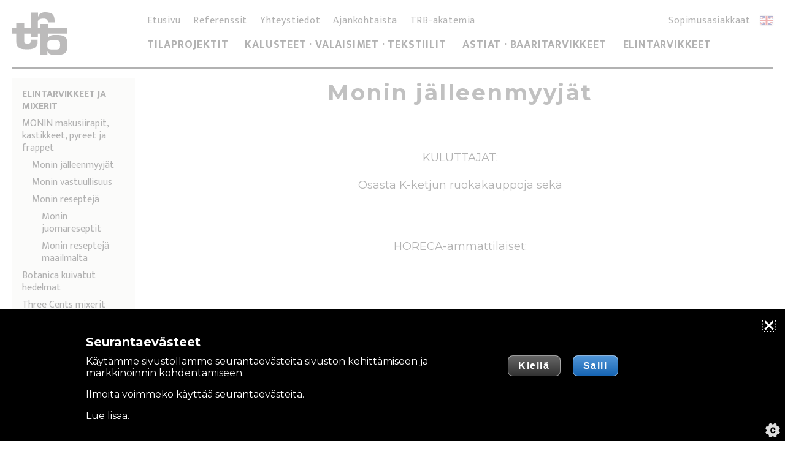

--- FILE ---
content_type: text/html; charset=UTF-8
request_url: https://www.trb.fi/index.php?k=521274
body_size: 61106
content:
<!doctype html>
<html lang="fi">
<head>
<title>TRB - Monin j&auml;lleenmyyj&auml;t</title>
<meta charset="UTF-8">
<meta name="SKYPE_TOOLBAR" content="SKYPE_TOOLBAR_PARSER_COMPATIBLE">
<meta name="viewport" content="initial-scale=1.0, minimum-scale=1.0">
<meta name="google-site-verification" content="jAuklsaegsPDYyaQYqzf3hoV3fdKS_4eftYAmDsI8j0" />

<link rel="preconnect" href="https://fonts.googleapis.com">
<link rel="preconnect" href="https://fonts.gstatic.com" crossorigin>

<link href="https://fonts.googleapis.com/css?family=Montserrat:400,400i,600,600i,700,700i" rel="stylesheet">

<link href="https://fonts.googleapis.com/css2?family=Mukta:wght@200;300;400;500;600;700;800&display=swap" rel="stylesheet">


<link rel="shortcut icon" href="/favicon.png" type="image/x-icon">
<meta name="Author" content="TRB"> 
<meta name="keywords" content="">
<meta name="Description" content=""> 
<meta name="robots" content="ALL">
 
<meta property="og:title" content="TRB - Monin j&auml;lleenmyyj&auml;t">
<meta property="og:description" content=""> 
<meta property="og:url" content="https://www.trb.fi/index.php?k=521274">
<meta property="og:site_name" content="www.trb.fi">
<meta property="og:type" content="website">
<style>.breadcrumblist{margin:0;font-size:69%;font-style:normal;font-weight:normal;color:#000000;line-height:39px;clear:both;border-bottom:1px solid #000000;text-transform:uppercase;}.breadcrumblist ol{margin:0;padding:0;list-style:none;text-align:center;}.breadcrumblist li{margin:0 0 0 0.2em;padding:0;display:inline-block;}.breadcrumblist li:first-child{margin:0 0 0 0;}.breadcrumblist li:after{content:" >";}.breadcrumblist li:last-child:after{content:"";}.sijainti a:link{text-decoration:none;}.sijainti a:active{text-decoration:none;}.sijainti a:visited{text-decoration:none;}.sijainti a:hover{text-decoration:underline;}.sijaintiurl{color:#000000;}.sijaintival{color:#000000;}.sijaintipass{color:#000000;}.sijaintiinfo{}</style>
<style>#menushowhide{display:none;padding:0.3em 0;cursor:pointer;}</style>
<style>#navi_toggle{display:none;}.mobiili_navi{display:block;font-size:1.6rem;margin:0 0 0 0;}#mob_kielinavi,#mob_verkkokauppa{display:none;}.mobiili_navi ul{margin:0;padding:0;list-style:none;text-align:left;}.mobiili_navi ul li.hoveri{margin:0 0.5em;padding:0 0;display:inline-block;}.mobiili_navi ul li.hoveri:first-child{margin:0 .5em 0 0;}.mobiili_navi ul li.hoveri:last-child{margin:0 0 0 .5em;}#navi_721477,#navi_521195,#navi_121070,#navi_521166,#navi_121055,#navi_121053{display:none;} .mobiili_navi .vv_vasen{width:auto;}.mobiili_navi .vv_oikea{display:none;}.mobiili_navi .vv_oikea .sulje{display:none;}.mobiili_navi a{text-decoration:none;color:#000000;}.mobiili_navi a:hover{text-decoration:none;border-bottom:1px solid #ffffff;}.mobiili_navi ul li .navi2{position:absolute;z-index:10000;display:none;padding:10px 0 0 0;}.mobiili_navi ul li ul{margin:0 0 0 -1em;padding:0 0 0.5em 0;list-style-type:none;background-color:#ffffff;overflow:hidden;text-align:left;line-height:1.5em;min-width:240px;box-shadow:1px 1px 4px rgba(0,0,0,0.2);}.mobiili_navi ul li ul li{float:none;display:block;margin:0;padding:0.5em 1em 0 1em;}.mobiili_navi ul.navi2,.mobiili_navi ul.navi3{display:none;}.mobiili_navi .navival1,.mobiili_navi .naviurl1{color:#000000;}.mobiili_navi .navival1{font-weight:bold;color:#8A5643;}.mobiili_navi .navival2,.mobiili_navi .naviurl2,.mobiili_navi .navival3,.mobiili_navi .naviurl3,.mobiili_navi .navival4,.mobiili_navi .naviurl4,.mobiili_navi .navival5,.mobiili_navi .naviurl5{font-weight:normal;}@media only screen and (max-width:1200px){#smart_navi #h_verkkokauppa,#smart_navi .mobiili_navi{font-size:1.5rem;line-height:2.1rem;}}@media only screen and (max-width:1000px){#smart_navi #h_verkkokauppa,#smart_navi .mobiili_navi{font-size:1.4rem;line-height:2.1rem;}}@media only screen and (max-width:950px){#navi_toggle{display:block;position:absolute;top:9px;right:16px;font-size:1em;padding:0.3em 0;color:#000000;cursor:pointer;text-align:center;white-space:nowrap;}#navi_toggle{width:34px;height:20px;overflow:hidden;display:inline-block;cursor:pointer;}#navi_toggle span{display:block;background-color:#231f20;height:3px;margin:0 0 5px 0;} #navi_721477,#navi_521195,#navi_121070,#navi_521166,#navi_121055,#navi_121053{display:block;}.mobiili_navi{display:none;position:absolute;width:calc(100% - 16px);left:16px;top:48px;max-height:calc(90vh - 50px);overflow:auto;}.mobiili_navi ul li.hoveri:first-child{margin:0 0 0 0;}#mobiili_navi_kehys{background-color:#231f20;}.mobiili_navi ul.navi1{display:none;padding:1em;}.mobiili_navi ul li,.mobiili_navi ul li.hoveri{margin:0;padding:0;float:none;display:block;border:0;border-bottom:1px solid #999999;text-align:left;line-height:2em;}#navi_121052,#navi_121053{display:block;}#mob_verkkokauppa{margin:0 0 0 0;}.mobiili_navi ul li:last-child,.mobiili_navi ul li.hoveri:last-child{border:0;}.mobiili_navi .vv_vasen{float:left;width:88%;}.mobiili_navi .vv_oikea{display:block;float:right;font-size:1.4em;width:10%;height:1.5em;overflow:hidden;cursor:pointer;font-weight:normal;color:#ffffff;text-align:center;}.mobiili_navi .vv_oikea .sulje{display:none;}.mobiili_navi ul li .navi2{display:block;padding:0 0 0 0;position:relative;}.mobiili_navi ul li ul{position:relative;display:none;margin:0;padding:0;background-color:transparent;box-shadow:none;border-top:1px solid rgba(255,255,255,0.5);}.mobiili_navi ul li ul li{margin:0 0 0 1em;padding:0.3em 0;} #mob_kielinavi,#mob_verkkokauppa{display:block;}#mob_kielinavi ul{text-align:center;}#mob_kielinavi li{display:inline-block;border:0;margin:0 1em;}.mobiili_navi a,.mobiili_navi .navival1,.mobiili_navi .naviurl1,.mobiili_navi .navival2,.mobiili_navi .naviurl2,.mobiili_navi .navival3,.mobiili_navi .naviurl3,.mobiili_navi .navival4,.mobiili_navi .naviurl4,.mobiili_navi .navival5,.mobiili_navi .naviurl5{color:#ffffff;}}</style>
<style>.vvnavi{font-size:1.6rem;margin:0 0;padding:1em 1em 3em 1em;font-weight:normal;font-family:'Mukta';line-height:1.3em;}.vvnavi ul{margin:0 0;padding:0;list-style:none;}.vvnavi ul li{margin:0 0 0.5em 0;padding:0;}.vvnavi a{text-decoration:none;}.vvnavi a:hover{text-decoration:underline;} .vvnavi ul li ul{margin:0.5em 0 0.5em 1em;padding:0;list-style:none;}.vvnavi ul li ul li{margin:0.5em 0 0.5em 0;padding:0;font-weight:normal;}.vvnavi .naviastia2modotsikko{font-size:1.0em;font-weight:bold;margin:0 0 0.5em 0;}.vvnavi .navimodotsikko2{color:#000000;font-weight:bold;}.vvnavi .naviastia2valiotsikko{padding:1em 0 0.5em 0;border-bottom:1px solid #DFDFDF;}.vvnavi .navival2,.vvnavi.palvelut .navival1{color:#8A5643;}.vvnavi .naviurl2,.vvnavi.palvelut .naviurl1{color:#000000;}.vvnavi .navivaliotsikko2{color:#aaaaaa;font-weight:bold;}.vvnavi .naviextranet2{background-color:#CCCCCC;}  .vvnavi .naviastia3valiotsikko{margin:1em 1em 0.5em 0;border-bottom:1px solid #DFDFDF;}.vvnavi .navival3{color:#8A5643;}.vvnavi .naviurl3{color:#000000;}.vvnavi .navivaliotsikko3{color:#000000;}.vvnavi .naviastia4valiotsikko{margin:1em 1em 0.5em 2em;border-bottom:1px solid #aaaaaa;}.vvnavi .navival4{color:#8A5643;}.vvnavi .naviurl4{color:#000000;}.vvnavi .navivaliotsikko4{color:#aaaaaa;}ul.navi5{display:none;}.vvnavi .naviastia5valiotsikko{padding:1em 1em 0.5em 3em;border-bottom:1px solid #aaaaaa;}.vvnavi .navival5{color:#8A5643;}.vvnavi .naviurl5{color:#003399;}.vvnavi .navivaliotsikko5{color:#aaaaaa;}</style>
<style>.some ul{list-style:none;margin:0;padding:0;text-align:right;}.some ul li{margin:0 0 1em 1em;padding:0;display:inline-block;height:36px;width:36px;}.some img{width:auto;height:auto;max-width:100%;}@media only screen and (max-width:700px){.some ul{text-align:center;}.some ul li{margin:0 0 1em 1em;width:22px;height:22px;}}@media only screen and (max-width:500px){.some{margin:0;}.some ul{text-align:center;}.some ul li{margin:0 0.5em 1em 0.5em;width:22px;}}</style>
<style>#cookie_ilmoitus_2020_overlay{position:fixed;background-color:#ffffff;top:0;left:0;z-index:10200;width:100%;height:100%;filter:alpha(opacity=70);-moz-opacity:0.7;opacity:0.7;display:none;}#cookie_ilmoitus_2020_opener{position:fixed;z-index:10211;right:0;bottom:0;color:#ffffff;cursor:pointer;height:64px;width:64px;}#cookie_ilmoitus_2020_opener button,#cookie_ilmoitus_2020 button{margin:0;padding:0;border:0;background:transparent;font-size:inherit;font-weight:inherit;color:inherit;cursor:pointer;}#cookie_ilmoitus_2020_opener_txt{padding:0 1em;line-height:2em;background-color:#003882;border-top-left-radius:0.5em;border-top-right-radius:0.5em;transform-origin:0 0;-webkit-transform:rotate(-90deg);-moz-transform:rotate(-90deg);-o-transform:rotate(-90deg);-ms-transform:rotate(-90deg);transform:rotate(-90deg);white-space:nowrap;position:absolute;top:0;left:0;}#cookie_ilmoitus_2020{position:fixed;z-index:10210;display:block;bottom:0;left:0;width:100%;margin:0 auto;background-color:#000000;color:#ffffff;font-size:1em;}#cookie_ilmoitus_2020 a{color:#ffffff;text-decoration:underline;}#cookie_ilmoitus_2020.evastelupa_0 .lupa_0{display:block;}#cookie_ilmoitus_2020.evastelupa_0 .lupa_1-1{display:none;}#cookie_ilmoitus_2020.evastelupa_1 .lupa_0,#cookie_ilmoitus_2020.evastelupa_-1 .lupa_0{display:none;}#cookie_ilmoitus_2020.evastelupa_1 .lupa_1-1,#cookie_ilmoitus_2020.evastelupa_-1 .lupa_1-1{display:block;}#cookie_ilmoitus_2020 .sulje{float:right;margin:1em 1em 0 0;}#cookie_ilmoitus_2020-pad{margin:0;padding:1em;max-width:1000px;margin:0 auto;} #cookie_ilmoitus_2020 .sulje button{cursor:pointer;display:inline-block;height:20px;width:20px;overflow:hidden;}#cookie_ilmoitus_2020 .sulje button svg{height:20px;width:20px;}#cookie_ilmoitus_2020 .cookie_flex_mid{display:flex;flex-direction:row;flex-wrap:wrap;justify-content:flex-start;align-items:flex-start;}#cookie_ilmoitus_2020 .cookie_flex_mid .teksti{margin:0 20px 0 0;width:calc( 100% - 340px );}#cookie_ilmoitus_2020 .cookie_flex_mid .buttonit{margin:0 0;width:300px;}#cookie_ilmoitus_2020 h2{margin:0 0 0.5em 0;font-weight:bold;font-style:normal;font-size:1.25em;color:#ffffff;}#cookie_ilmoitus_2020 input[type="submit"]{margin:0 0.5em;padding:0 1em;border:1px solid rgba(255,255,255,0.5);border-radius:0.5em;overflow:hidden;font-size:1.0em;font-weight:bold;line-height:2em;background-color:#003882;background-image:linear-gradient(rgb(81,150,216),rgb(23,101,179));color:#ffffff;letter-spacing:0.1em;cursor:pointer;}#cookie_ilmoitus_2020 input#cookie_kiella[type="submit"]{background-color:#999999;background-image:linear-gradient(#666666,#333333);}#cookie_ilmoitus_2020 .talleta_area{margin:0 0 0 20px;}.lupa_1-1{font-weight:bold;border-left:1px solid rgba(255,255,255,0.5);padding:0 0 0 2em;}.lupa_1-1 input[type="radio"]{margin:0 0.2em 0 0;}@media only screen and (max-width:700px){#cookie_ilmoitus_2020 .cookie_flex_mid .teksti{margin:0 20px 0 0;width:auto;}#cookie_ilmoitus_2020 .cookie_flex_mid .buttonit{margin:0 0;width:auto;}.lupa_1-1{border-left:0;padding:0;}}</style>
<style>#footer_header{font-size:150%;font-weight:bold;margin:0 0 21px 0;}#footer_header ul{margin:0 auto;}#footer_header ul li{margin:0;padding:0;width:25%;float:left;text-align:center;}#footer_header a{text-decoration:none;color:#000000;}#footer_header a:hover{text-decoration:none;}#footer_header .kuva{display:block;height:400px;background-repeat:no-repeat;background-position:50% 50%;-webkit-background-size:cover;-moz-background-size:cover;-o-background-size:cover;background-size:cover;}#footer_header .otsikko{display:block;height:400px;width:400px;position:absolute;z-index:2;background-color:rgba(255,255,255,0);background-color:rgba(0,0,0,0.5);color:rgba(0,0,0,0);color:rgba(255,255,255,1);margin:0;font-size:1em;text-transform:uppercase;}#footer_header .otsikko:hover{background-color:rgba(255,255,255,0.7);color:rgba(0,0,0,1);}#footer_header .otsikko .keskita{display:block;position:relative;top:50%;-webkit-transform:translateY(-50%);-ms-transform:translateY(-50%);transform:translateY(-50%);}#footer_header .otsikko .txt{text-shadow:1px 1px 3px #000000;}#footer_header .otsikko:hover .txt{text-shadow:1px 1px 3px #ffffff;}@media only screen and (max-width:800px){#footer_header{font-size:125%;}}@media only screen and (max-width:700px){#footer_header{font-size:100%;}#footer_header ul li{width:50%;;}}</style>
<style>html,body{height:101%;-moz-osx-font-smoothing:grayscale;-webkit-font-smoothing:antialiased;text-rendering:optimizeLegibility;}html{font-size:10px;font-size:0.625em;}body{font-size:16px;font-size:1.6em;font-family:'Montserrat',Arial,Helvetica,sans-serif;color:#000000;}table,td{font-size:1em;font-weight:normal;vertical-align:top;border-spacing:0;}#sisalto a,.editor-body a{text-decoration:none;border-bottom:1px dotted #666666;border-bottom:1px solid #999999;color:#727272;}#sisalto figure a{border-bottom:0;}#sisalto a:hover{text-decoration:none;}main,#sisalto,#editor1,#editor2,#editor3,#editor4,#editor5,#editor6,#editor7,#editor8,.editor-body{font-size:100%;line-height:1.5em;color:#000000;font-weight:400;font-size:1.8rem;}strong,b{font-weight:bold;}small{font-size:0.8em;}img{border:0;}main img,#sisalto img,#editor1 img,#editor2 img,#editor3 img,#editor4 img,#editor5 img,#editor6 img,#editor7 img,#editor8 img{vertical-align:baseline;}#sisalto table{line-height:1.5em;}h1,h2,h3,h4,h5,h6{line-height:normal;}.apuotsikko{text-align:center;font-size:1.3em;line-height:1.5em;}h1{font-size:2.0em;line-height:1.1em;margin:0.5em 0 1em 0;padding:0.2em 0 0 0;font-weight:700;letter-spacing:0.07em;}h1,h1 span{color:#333333;}h1.paaotsikko{text-align:center;}h1 small{font-size:0.75em;line-height:1.0em}#editor8 h1{color:#8A5643;}h2{font-size:1.25em;font-weight:600;margin:1em 0 1em 0;}h3{font-size:1.13em;margin:2em 0 1.6em 0;font-weight:600;}.ketjutus_t .layout16 h3,.ketjutus_t .layout17 h3{margin:0 0 1.6em 0;}h4{font-size:1em;margin:0;}p{margin:0 0 1em 0;}p img{margin:2em 0;}#sisalto ul,.editor-body ul{margin:0 0 1em 1.5em;padding:0;list-style:disc;}#sisalto ul li ul,.editor-body ul li ul{list-style:circle;}#sisalto ol,.editor-body ol{margin:0 0 1em 1.5em;padding:0 0;list-style-type:decimal;}#sisalto li,.editor-body li{padding:0 0 0 0.5em;margin:0 0 0 0.5em;}li p{margin:0;}sup,sub{height:0;line-height:1em;vertical-align:baseline;position:relative;font-size:0.91em;}sup{bottom:0.3em;}sub{top:.2em;}abbr{text-decoration:none;}input{font-size:1em;font-weight:normal;}textarea{font-size:1em;font-weight:normal;}hr{border:0;height:1px;background-color:#cccccc;color:#cccccc;clear:both;margin:2em 0;}blockquote{margin:0 auto;max-width:900px;}fieldset{margin:0;padding:0;border:0;}legend{margin:0;padding:0;border:0;font-weight:bold;}#sisalto table td,.editor-body table td{vertical-align:top;}#sisalto table th,#editor1 table th,#editor2 table th,#editor3 table th,#editor4 table th{vertical-align:top;text-align:left;}#editor1 table td,#editor2 table td,#editor3 table td,#editor4 table td,#editor1 table th,#editor2 table th,#editor3 table th,#editor4 table th{border:1px #cccccc dotted;}#sisalto table tr th,#editor1 table tr th,#editor2 table tr th,#editor3 table tr th,#editor4 table tr th{background-color:#eaeaea;color:#000000;}#editor2,.ingressi{font-size:2.0rem;}#editor2 table td{}.x_img_left{margin:0.4em 1em 0.5em 0em;float:left;}.x_img_right{margin:0.4em 0em 0.5em 1em ;float:right;}</style>
<style>.mid14360 article{max-width:900px;margin:0 auto 0 20px;}.mid14360.levea article,article.layout6,article.layout8,article.layout13,article.layout22,article.layout23,.parent521195 article{max-width:none;margin:0 auto 0 auto;}header,footer{font-size:1em;clear:both;background-color:transparent;}header p,footer p{font-size:1em;}figure{max-width:100%;margin:0 0 1em 0;}figcaption,.kuvateksti{max-width:100% !important;font-size:0.91em;font-style:normal;font-weight:normal;color:#333333;line-height:1.1em;margin-bottom:0.6em;max-width:100% !important;}article .kuvaton{padding:2em 0;}.ketjutus_d .layout1,.ketjutus_d .layout2,.ketjutus_d .layout4{padding:2em 0 3em 0;border-top:1px solid #eaeaea;}.ketjutus_d .layout1 h2,.ketjutus_d .layout2 h2,.ketjutus_d .layout4 h2{font-weight:bold;}.ketjutus_d .kuvaton h1{margin:2em 0 1em 0;}.layout1 figure,.layout2 figure{float:right;max-width:50% !important;margin:0.4em 0 0.8em 1.2em;}.layout3 figure,.layout4 figure{float:left;max-width:50%;margin:0.4em 1.2em 0.8em 0;}.layout5 .tekstipalsta{width:65% !important;}.layout5 .kuvapalsta{width:30% !important;margin:0.3em 0 0 0;} .layout6{background-color:#e9e9e9;margin:0 0 21px 0;}.layout6 .kuvastia_pad_a2{margin:0 0 2em 0;text-align:center;}.layout6 .kuvastia_pad_a2{margin:0 0 2em 0;text-align:center;}.layout6 .kuvastia_pad_a2 img{width:100%;}.layout6 .ingressi_teksti{padding:3em 5% 1em 10%;}.layout6 .ingressi{float:left;width:47%;padding:0 0 2em 0;}.layout6 .teksti{float:right;width:47%;padding:0 0 2em 0;}@media only screen and (max-width:800px){.layout6 .ingressi,.layout6 .teksti{float:none;width:auto;padding:0 0 1em 0;}}.layout8,.layout9,.layout10,.layout18{text-align:left;}.layout8 h1{text-align:center;}.layout8 figure,.layout9 figure,.layout10 figure,.layout13 figure,.layout18 figure,.layout21 figure{width:100% !important;margin:0 0 0 0;}.ketjutus_t:first-child .layout8 figure,.ketjutus_t:first-child .layout9 figure,.ketjutus_t:first-child .layout10 figure,.ketjutus_t:first-child .layout18 figure,.ketjutus_t:first-child .layout21 figure{margin:0 0 0 0;}.layout8 img{width:100%;}.layout8 .tekstit,.layout8 .kuvaton{max-width:800px;position:relative;z-index:120;padding:2em 1em 1em 1em;margin:-133px auto 0 auto;background-color:#ffffff;}.ketjutus_t:first-child .layout8 .tekstit,.ketjutus_t:first-child .layout8 .kuvaton{position:relative;z-index:1;max-width:800px;padding:2em 1.5em 1em 1.5em;margin:-133px auto 0 auto;background-color:#ffffff;text-align:center;}@media only screen and (max-width:1200px){.layout8 .tekstit,.layout8 .kuvaton{margin:-0 auto 0 auto;}.layout8 figure,.layout9 figure,.layout10 figure,.layout13 figure,.layout18 figure,.layout21 figure{margin:0 0 0 0;}}@media only screen and (max-width:800px){.layout8 .tekstit,.layout8 .kuvaton{margin:-0 auto 0 auto;}}@media only screen and (max-width:650px){.layout1 figure,.layout2 figure{float:none;max-width:50% !important;margin:0.4em 0 0.8em 1.2em;}.layout3 figure,.layout4 figure{float:none;max-width:none;margin:0.4em 1.2em 0.8em 0;}}.layout11,.layout12{max-width:800px;margin:0 auto;}.layout11 header,.layout12 header{clear:none;}.layout11 figure{float:right;margin:0.2em 0 0.8em 1.2em;max-width:50% !important;}.layout12 figure{float:left;margin:0.2em 1.2em 0.8em 0;max-width:50% !important;}.ketjutus_d .layout11,.ketjutus_d .layout12{padding:1em 3em;border-top:1px solid #cccccc;}.ketjutus_d .layout11 figure a,.ketjutus_d .layout12 figure a{padding:0 4em;display:block;margin:0 auto;}@media only screen and (max-width:650px){.ketjutus_d .layout11,.ketjutus_d .layout12{padding:1em 0;}.layout11 figure,.layout12 figure{float:none;margin:0 0 0.8em 0;max-width:100% !important;}.ketjutus_d .layout11 figure a,.ketjutus_d .layout12 figure a{padding:0 4em;display:block;}} .layout13 figure{width:100% !important;text-align:center;margin:0 0 1em 0;}.layout13 img{width:100%;}.layout13 .tekstit{max-width:800px;position:relative;z-index:1;padding:1em 1em 1em 1em;margin:0 auto 0 auto;background-color:#ffffff;}.layout13 h1{text-align:center;}.layout15 .tekstipalsta{width:65% !important;}.layout15 .kuvapalsta{width:30% !important;margin:0.3em 0 0 0;}.layout16{max-width:800px;margin:1em auto;}.layout16 .tekstipalsta{width:50% !important;float:right;overflow:auto;}.layout16 .kuvapalsta{width:50% !important;float:left;margin:0 0 1em 0;line-height:0;}.layout16 .tekstipalsta .pad{padding:0 0 0 2em;}.layout16 .tekstipalsta .pad h2,.layout17 .tekstipalsta .pad h2{margin:0 0 1em 0;}.layout16 .kuvapalsta figure{margin:0 auto;}.layout16 figure img{}.layout17{max-width:800px;margin:1em auto;}.layout17 .tekstipalsta{width:50% !important;float:left;}.layout17 .kuvapalsta{width:50% !important;float:right;margin:0 0 1em 0;line-height:0;}.layout17 .kuvapalsta figure{margin:0 auto;}.layout17 .tekstipalsta .pad{padding:0 2em 0 0;}.layout22,.layout23{margin:-2em 0 0 0;}#x_runko2 .layout22,#x_runko2 .layout23{margin:0 0 0 0;}.layout22 .otsikon_bg_kuva,.layout23 .otsikon_bg_kuva{padding:13em 1em;padding:10vw 1em;margin:0 0 2em;background-repeat:no-repeat;background-position:50% 50%;-webkit-background-size:cover;-moz-background-size:cover;-o-background-size:cover;background-size:cover;} .layout22 .otsikon_bg_kuva h1,.layout23 .otsikon_bg_kuva h1{text-align:center;font-size:4em;margin:0;}.layout22 .otsikon_bg_kuva,.layout22 .otsikon_bg_kuva h1{color:#ffffff;}.layout22 .otsikon_bg_kuva,.layout22 .otsikon_bg_kuva h1,.layout22 .otsikon_bg_kuva h1 span{text-shadow:2px 2px 8px rgba(0,0,0,0.75);color:#ffffff;}.layout23 .otsikon_bg_kuva,.layout23 .otsikon_bg_kuva h1{color:#000000;}.layout23 .otsikon_bg_kuva h1 span{text-shadow:2px 2px 8px rgba(255,255,255,0.75);color:#000000;padding:0 1em;background-color:rgba(255,255,255,0.5);}.layout22 .ingressi_teksti,.layout23 .ingressi_teksti{max-width:800px;margin:0 auto;}@media only screen and (max-width:900px){.layout22 .otsikon_bg_kuva h1,.layout23 .otsikon_bg_kuva h1{font-size:3em;}}@media only screen and (max-width:650px){.layout22 .otsikon_bg_kuva h1,.layout23 .otsikon_bg_kuva h1{font-size:2em;}}.kuvapalsta img{vertical-align:top;}.kuvapalsta figure{margin:0;}.layout20 figure{text-align:right;margin:0 0 0 auto;}.layout21 .p_1{float:left;width:48%;}.layout21 .p_2{float:right;width:48%;}.layout100{padding:0;margin:0 auto;}@media only screen and (max-width:1400px){.ketjutus_t:first-child .layout8 .tekstit,.ketjutus_t:first-child .layout8 .kuvaton{margin:-120px auto 0 auto;}}@media only screen and (max-width:1200px){.ketjutus_t:first-child .layout8 .tekstit,.ketjutus_t:first-child .layout8 .kuvaton{margin:0 auto 0 auto;}}@media only screen and (max-width:700px){.layout16 .tekstipalsta,.layout16 .kuvapalsta,.layout17 .tekstipalsta,.layout17 .kuvapalsta{width:auto !important;float:none;}.layout16 .kuvapalsta figure,.layout17 .kuvapalsta figure{width:auto !important;}.layout16 .kuvapalsta figure img,.layout17 .kuvapalsta figure img{width:auto;}}@media only screen and (max-width:600px){.layout16 .tekstipalsta .pad,.layout17 .tekstipalsta .pad{padding:4em 1em 4em 1em;}}@media only screen and (max-width:500px){.layout16 .tekstipalsta .pad,.layout17 .tekstipalsta .pad{padding:0 0 2em 0;}}</style>
<style>div.x_small{font-size:0.875em;}p.x_marginaali_oikealle img{margin-right:1em;}.vinkit{}body.referenssi .layout100{background-color:#ffffff;padding:3em 4em 1em 4em;max-width:800px;margin:0 auto;position:relative;z-index:300;}body.tuotekategoria .layout100{background-color:#ffffff;padding:3em 4em 1em 4em;max-width:800px;margin:0 auto 0 auto;position:relative;z-index:300;}body.tuotekategoria .ketjutus_t .layout100{margin:0 auto 0 auto;}body.tuotekategoria .ketjutus_t:first-child .layout100{margin:0 auto 0 auto;}body.tuotekategoria .layout100 .kuvaton{padding:0;}body.tuotekategoria .layout100 h1{margin:0 0 1em 0;text-align:center;}body.mid14366 article{margin:0 0 4em 0;}body.mid14366 .layout8 .tekstit,body.mid14366 .layout8 .kuvaton{background-color:#ffffff;padding:3em 4em 1em 4em;max-width:800px;margin:0 auto 0 auto;position:relative;z-index:1;}body.mid14366 h1::before{content:" ";display:block;width:2em;height:2em;position:absolute;margin:-0.5em 0 0 -3em;background-size:cover;background-repeat:no-repeat;}body.mid14366 h1{padding:0 0 0 3em;margin:0 0 2em 0;}body.mid14366 h1.x_ei_ikonia{padding:0 0;margin:0 0 1em 0;}body.mid14366 h1.x_ei_ikonia::before{display:none;}body.mid14366 .ingressi{background-color:#F2F2F0;padding:2em 2em;border:1px solid #eaeaea;color:#50506E;margin:2em 0 2em 0;font-size:1.25em;line-height:1.5em;}#palvelu_ikonit_area{background-color:#F2F2F0;padding:2em 0;border:1px solid #eaeaea;}.parent721685 #palvelu_ikonit_area{display:none;}#palvelu_ikonit_area h2{text-align:center;margin:1em;font-weight:bold;font-size:1.5em;}ul.x_palvelut_lista,#sisalto ul.x_palvelut_lista{display:flex;flex-direction:row;flex-wrap:wrap;justify-content:center;align-items:flex-start;list-style:none;margin:2em -1em 2em -1em;padding:0;}ul.x_palvelut_lista li,#sisalto ul.x_palvelut_lista li{margin:0 1em 1em;padding:0;width:calc( 25% - 2em );text-align:center;color:#50506E;}ul.x_palvelut_lista .nimi{border-bottom:1px dotted #999999;}#sisalto ul.x_palvelut_lista li ul{list-style:disc;margin:0 0 0 1em;}#sisalto ul.x_palvelut_lista li ul li{margin:0;padding:0;width:auto;text-align:left;border-bottom:none;}ul.x_palvelut_lista li.on_popup{cursor:pointer;}ul.x_palvelut_lista li img{width:75px;}ul.x_palvelut_lista li .popup_holder{width:1px;margin:0 auto;}ul.x_palvelut_lista li .popup{display:none;position:absolute;z-index:10;background-color:#EEECEE;width:260px;margin:-2em 0 0 -130px;border:1px solid #9795A7;border-radius:0.5em;font-size:0.88em;}#palvelu_ikonit_area ul.x_palvelut_lista li .popup{background-color:#ffffff;}ul.x_palvelut_lista li .popup_pad{padding:1em;text-align:left;}ul.x_palvelut_lista li .popup_pad h2,#palvelu_ikonit_area ul.x_palvelut_lista li .popup_pad h2{font-size:1em;margin:0;font-weight:bold;text-align:left;}ul.x_palvelut_lista li .ikoni_nimi{font-weight:bold;padding:0 1em;}.sulje_popup_area{text-align:right;float:right;padding:0 0.5em 0 0;margin:-0.35em 0 0 0;}.sulje_popup{font-size:1.5em;}.lue_lisaa_p{text-align:center;margin:1em;}ul.x_palvelut_lista .lue_lisaa{display:inline-block;background-color:#43435f;color:#ffffff !important;border-radius:0.25em;padding:0.25em 1em;text-transform:uppercase;}.x_nappi_vihrea,.x_nappi_punainen,.x_nappi_harmaa{text-decoration:none;display:inline-block;border-radius:0.25em;border:0;overflow:hidden;padding:0.5em 1em;margin:0 1em 0 0;font-weight:700;min-width:6em;text-align:center;}.x_nappi_punainen,#sisalto a.x_nappi_punainen,.editor-body a.x_nappi_punainen{background-color:rgba(220,1,18,1);color:#ffffff;}.x_nappi_vihrea,#sisalto a.x_nappi_vihrea,.editor-body a.x_nappi_vihrea{background-color:rgba(55,170,99,1);color:#ffffff;}.x_nappi_harmaa,#sisalto a.x_nappi_harmaa,.editor-body a.x_nappi_harmaa{background-color:#9795A7;color:#ffffff;}@media only screen and (max-width:980px){body.referenssi .layout100{background-color:#ffffff;padding:0 0 1em 0;max-width:800px;margin:0 auto 0 auto;}}@media only screen and (max-width:600px){ul.x_palvelut_lista li,#sisalto ul.x_palvelut_lista li{margin:0 0 1em 0;width:48%;}ul.x_palvelut_lista li .popup{width:260px;margin:-2em 0 0 -130px;}}#palvelu_ikonit_area ul.x_palvelut_lista,#palvelu_ikonit_area #sisalto ul.x_palvelut_lista{display:flex;flex-direction:row;flex-wrap:wrap;justify-content:flex-start;align-items:flex-start;list-style:none;margin:2em -1em 2em -1em;padding:0 1em;}#palvelu_ikonit_area ul.x_palvelut_lista li,#palvelu_ikonit_area #sisalto ul.x_palvelut_lista li{margin:0 1em 1em;padding:0;width:calc( 25% - 2em );text-align:left;color:#50506E;}#palvelu_ikonit_area ul.x_palvelut_lista li.on_popup,#palvelu_ikonit_area #sisalto ul.x_palvelut_lista li.on_popup{}#palvelu_ikonit_area .ikoni_nimi{display:flex;flex-direction:row;flex-wrap:nowrap;justify-content:flex-start;align-items:flex-start;list-style:none;padding:0;}#palvelu_ikonit_area .ikoni_nimi br{display:none;}#palvelu_ikonit_area .ikoni_nimi span.nimi{display:block;}#palvelu_ikonit_area .ikoni_nimi span.ikoni{width:3em;display:block;}#palvelu_ikonit_area ul.x_palvelut_lista li img{width:2em;vertical-align:middle;margin:0 1em 0 0;}@media only screen and (max-width:1400px){#palvelu_ikonit_area ul.x_palvelut_lista li,#palvelu_ikonit_area #sisalto ul.x_palvelut_lista li{width:calc( 33.3333% - 2em );}}@media only screen and (max-width:1100px){body.mid14366 .layout8 .tekstit,body.mid14366 .layout8 .kuvaton{padding:3em 3em 1em 3em;max-width:800px;margin:0 auto 0 auto;}}@media only screen and (max-width:900px){body.mid14366 .layout8 .tekstit,body.mid14366 .layout8 .kuvaton{padding:0em 0em;max-width:none;}}@media only screen and (max-width:800px){#palvelu_ikonit_area ul.x_palvelut_lista li,#palvelu_ikonit_area #sisalto ul.x_palvelut_lista li{width:calc( 50% - 2em );}}@media only screen and (max-width:600px){#palvelu_ikonit_area ul.x_palvelut_lista li,#palvelu_ikonit_area #sisalto ul.x_palvelut_lista li{width:100%;}} .layout100 .ingressi_teksti{max-width:800px;margin:0 auto;} .layout19{margin:2em 0;}.layout19{max-width:800px;margin:2em auto;}.layout19 .tekstipalsta{width:67% !important;background-color:#EEECEE;}.layout19 .flex_top{align-items:stretch;}.layout19 .tekstipalsta .txt_pad{padding:2em;}.kuva19{width:20%;margin:0 0 1em 0;}.kuva19 figure{margin:0;}.kuva19 .clearboth{display:none;}.otsikko19{text-align:left;width:75%;margin:0 0 1em 0;}.layout19 .kuvapalsta{width:30% !important;margin:0;line-height:0;}.layout19 .kuvapalsta figure{margin:0 auto;}.layout19 .kuvapalsta .tbl{height:100%;}.layout19 .kuvapalsta .tbl .vika{vertical-align:bottom;}.layout19 .kuvapalsta .tbl .vika p{margin:1em 0 0 0;}#sisalto .layout19 .kuvapalsta a{border:none;}.ketjutus_t:first-child .layout100{max-width:1000px;padding:2em 1em 1em 1em;}.ketjutus_t:first-child .layout100 iframe{}.x_versaali{text-transform:uppercase;font-size:1.5em;line-height:1.4em;}a.x_painike{display:inline-block;background-color:rgba(0,0,0,0.61);padding:0.5em 1.25em;color:#FFFFFF;font-size:0.75em;letter-spacing:0.08em;text-decoration:none;margin:0 0.5em;}a.x_painike:after{color:#FFFFFF;font-size:1.3em;content:"\25B8"; display:inline-block;margin-left:0.25em;}a.x_painike_oranssi{display:inline-block;background-color:#f9a04e;padding:0.5em 1.25em;color:#000000;font-size:1em;font-weight:bold;letter-spacing:0.08em;text-decoration:none;margin:0 0.5em;}#sisalto a.x_painike_tumma,a.x_painike_tumma{display:inline-block;background-color:#52516E;padding:0.5em 1.25em;color:#ffffff;font-size:1em;font-weight:bold;letter-spacing:0.08em;text-decoration:none;margin:0 0.5em;line-height:2em;}#sisalto .layout19 a.x_painike_tumma{display:block;margin:0 0;padding:0.5em 1.25em;}.x_left{text-align:left;}@media only screen and (max-width:800px){.layout19 .flex_top{display:block;}.layout19 .tekstipalsta,.layout19 .kuvapalsta{width:auto !important;}}</style>
<style>.x_tbl_ruudukko{border:0;margin:0 0 1em 0;padding:0;border-collapse:collapse;border-spacing:0;}.x_tbl_ruudukko td{border:1px solid #999999 !important;padding:1em;}.x_tbl_float_left,#sisalto .x_tbl_float_left{max-width:50%;float:left;margin:0 1em 1em 0;font-size:12px;}.x_tbl_float_right,#sisalto .x_tbl_float_right{max-width:50%;float:right;margin:0 0 1em 1em;font-size:12px;}.x_tbl_center,#sisalto .x_tbl_center{max-width:100% !important;width:100% !important;float:none;margin:0 1em 1em 0;font-size:12px;}.x_tbl_float_left td,.x_tbl_float_right td,.x_tbl_center td{min-height:1em;min-width:1em;height:1em;vertical-align:top;}#sisalto .x_tbl_float_left a,#sisalto .x_tbl_float_right a,#sisalto .x_tbl_center a,.x_tbl_float_left a,.x_tbl_float_right a,.x_tbl_center a{text-decoration:none;display:inline;border-bottom:0;}.x_tbl_float_left p img,.x_tbl_float_right p img,.x_tbl_center p img{margin:0;} .x_tbl_float_left img,.x_tbl_float_right img,.x_tbl_center img,#sisalto .x_tbl_float_left td img,#sisalto .x_tbl_float_right td img,#sisalto .x_tbl_center td img{width:100% !important;height:auto;}@media only screen and (max-width:600px){.x_tbl_float_left,#sisalto .x_tbl_float_left{max-width:40%;float:left;margin:0 1em 1em 0;font-size:12px;}.x_tbl_float_right,#sisalto .x_tbl_float_right{max-width:40%;float:right;margin:0 0 1em 1em;font-size:12px;}}table.x_layout2,table.x_layout3,table.x_layout4{width:100%;margin:0 auto;padding:0;border:0;}table.x_layout2 td{margin:0;padding:0 0 0 2%;border:0;width:50%;}table.x_layout2 td img{width:auto;}table.x_layout2 td:first-child{padding:0 2% 0 0;}table.x_layout3 td,.editor-body table.x_layout3 td{margin:0;padding:0 1% 0 1%;border:0;width:33.3333%;vertical-align:bottom;}table.x_layout3 td:first-child{padding:0 2% 0 0;}table.x_layout3 td:last-child{padding:0 0 0 2%;}table.x_layout3 td img{max-width:100%;}table.x_layout3 h3{margin:0 0 1.6em 0;} table.x_layout4 td{width:25%;margin:0;border:0;padding:0 2% 1em 2%;}table.x_layout4 td:first-child{padding:0 2% 1em 0;}table.x_layout4 td:last-child{padding:0 0 1em 2%;}#sisalto table.x_layout2_video{max-width:100%;}table.x_layout2_video td{margin:0;padding:0;border:0;width:50%;}table.x_layout2_video td img{width:auto;}table.x_layout2_video td:first-child{padding:0;}table.x_layout2_video td.x_pad{padding:0 5% 2em;}table.x_layout2_video td.x_pad h2{margin:0 0 1em;}@media only screen and (max-width:800px){table.x_layout2 td{margin:0;padding:0 0 1em 1%;border:0;width:50%;}table.x_layout2 td:first-child{padding:0 1% 1em 0;}table.x_layout3 td,{margin:0;padding:0 1% 1em 1%;border:0;width:33.3333%;}table.x_layout3 td:first-child{padding:0 1% 1em 0;}table.x_layout3 td:last-child{padding:0 0 1em 1%;}table.x_layout4 td{width:25%;padding:0 1% 1em 1%;}table.x_layout4 td:first-child{padding:0 1% 1em 0;}table.x_layout4 td:last-child{padding:0 0 1em 1%;}}@media only screen and (max-width:700px){table.x_layout2,table.x_layout2 tbody,table.x_layout2 tr,table.x_layout2 td,table.x_layout2_video,table.x_layout2_video tr,table.x_layout2_video td,table.x_layout3,table.x_layout3 tbody,table.x_layout3 tr,table.x_layout3 td,table.x_layout4,table.x_layout4 tr,table.x_layout4 td{display:block;width:auto;}table.x_layout2 td,table.x_layout2_video td,table.x_layout2_video td.x_pad,table.x_layout3 td,table.x_layout4 td{margin:0;padding:0 0 1em 0;border:0;width:auto;}table.x_layout2 td:first-child,table.x_layout2 td:last-child,table.x_layout2_video td:first-child,table.x_layout2_video td:last-child,table.x_layout3 td:first-child,table.x_layout3 td:last-child,table.x_layout4 td:first-child,table.x_layout4 td:last-child{padding:0 0 1em 0;}}table.x_kuva_vasemmalla{width:100%;margin:0;padding:0;border:0;}table.x_kuva_vasemmalla td{margin:0;padding:0 0 2em 0;border:0;}table.x_kuva_vasemmalla td:first-child{width:36%;padding:0 2em 2em 0;}@media only screen and (max-width:700px){table.x_kuva_vasemmalla,table.x_kuva_vasemmalla tr,table.x_kuva_vasemmalla td{display:block;}table.x_kuva_vasemmalla td{width:auto;padding:0 0 2em 0;}table.x_kuva_vasemmalla td:first-child{width:auto;padding:0 0 1em 0;}} table.x_tbl_sitaatti,table.x_tbl_sitaatti tbody,table.x_tbl_sitaatti tr,table.x_tbl_sitaatti td{margin:0;padding:0;border:0;display:block;}table.x_tbl_sitaatti{float:right;width:300px;margin:0 calc(-1 * ((100vw - 800px - 200px - 80px)/2)) 0 1em;font-size:1.6rem;padding:1.5em;color:#ffffff;background-color:rgba(220,1,18,1);}table.x_tbl_sitaatti h2{font-size:2.0rem;margin:0 0 1.6rem 0;}@media only screen and (max-width:1100px){table.x_tbl_sitaatti{margin:0 -1em 0 1em;}}@media only screen and (max-width:600px){table.x_tbl_sitaatti{margin:0 0 0 0;width:100%;}table.x_tbl_sitaatti strong{font-size:1.8rem;}}.editor-body table.x_tbl_sitaatti{margin:0 0 0 0;}</style>
<style>body,ul,li,img,.tbl,.tbl_cell,table,td{margin:0;padding:0;border:0;border-collapse:collapse;}section,article,header,footer,nav,aside,hgroup,main{display:block;background-color:transparent;}a{text-decoration:none;}a:hover{text-decoration:underline;}button:focus{box-shadow:0 0 0 1px #ffffff;outline:1px dashed #000000;}button{margin:0;padding:0;border:0;background:transparent;font-size:inherit;font-weight:inherit;color:inherit;cursor:pointer;}figure{margin:0 0 1em 0;max-width:100% !important;}img{max-width:100%;height:auto;vertical-align:top;border:0;}img.right{float:right;}img.left{float:left;}ul{list-style:none;}form{clear:both;}input[type="text"],input[type="email"],input[type="number"],textarea{box-sizing:border-box;margin:0 0 0.6em 0;padding:0;max-width:100% !important;width:500px;font-family:"Courier New",Courier,monospace;font-size:14px;}input[type="submit"]{cursor:pointer;}input[type="radio"],input[type="checkbox"]{margin:0;}.flex_top,.flex_mid,.flex_bot{display:flex;flex-direction:row;flex-wrap:wrap;justify-content:space-between;}.flex_top{align-items:flex-start;}.flex_mid{align-items:center;}.flex_bot{align-items:flex-end;}.cover{background-repeat:no-repeat;background-position:50% 50%;-webkit-background-size:cover;-moz-background-size:cover;-o-background-size:cover;background-size:cover;}.contain{background-repeat:no-repeat;background-position:50% 50%;-webkit-background-size:contain;-moz-background-size:contain;-o-background-size:contain;background-size:contain;}.center{text-align:center;}.left{text-align:left;}.right{text-align:right;}#sisalto table,main table{max-width:100%;}.tbl{display:table;margin:0;padding:0;border:0;width:100%;}.row{display:table-row;}.tbl_cell{display:table-cell;margin:0;padding:0;border:0;vertical-align:top;}.clearboth{display:block;clear:both;height:1px;overflow:hidden;}iframe{max-width:100% !important;border:0;margin:2em 0;padding:0;overflow:hidden;}video{max-width:100% !important;}#sisalto ul.liitetiedostot{margin:0 0 1em 0;padding:0;list-style:none;}#sisalto ul.liitetiedostot li{margin:0 0 1em 0;padding:0 0 0 40px;}#sisalto .layout100 ul.liitetiedostot{display:inline-block;}.ketjutus_t{clear:both;margin:0 auto 1em auto;max-width:1000px;}.ketjutus_t:first-child{max-width:none;}.skiplinks a{position:absolute;z-index:10000;left:-1000px;color:#000000;padding:0.5em;background-color:#FFFFFF;}.skiplinks a:focus{left:0;}</style>
<style>body{padding:0;margin:0;background-color:#ffffff;color:#000000;}#kehys{border:20px solid #ffffff;}.page_width{margin:0 auto;padding:0;text-align:left;}#top_pad{height:137px;}.etusivu #top_pad{}#sijainti_area{min-height:21px;}.alasivu #fiilisarea{margin:0;overflow:hidden;}.etusivu #sijainti_area{display:none;}#fiilisarea_empty{clear:both;}#mobiili_vvvv{display:none;}#sisalto table,main table{max-width:100%;} #sisalto form{display:block;max-width:400px;margin:1em auto 0 0;padding:0 0 2em;}.lomake input[type="text"],.lomake input[type="email"],.lomake textarea{width:400px;}input,textarea{max-width:100%;}.kuvaton h2{text-align:center;}#sisalto ul.sisanavi{margin:1em auto;padding:0;list-style:none;display:inline-block;text-align:left;font-weight:600;}#sisalto ul.sisanavi a:before{font-size:0.75em;color:#000000;content:"\25B6";display:inline-block;margin-left:-1.7em;width:1.7em;}.not_for_all{display:none;}#sisalto ul.liitetiedostot,ul.liitetiedostot{clear:both;margin:15px 0px 15px 0px;padding:0px;list-style-type:none;text-align:left;}#sisalto ul.liitetiedostot li,ul.liitetiedostot li{margin:0 0 0 1.5em;padding:0px 0px 10px 40px;text-align:center;}#sisalto ul.liitetiedostot li.x_nappi_punainen,ul.liitetiedostot li.x_nappi_punainen{display:block;}.aihekategoriat{border:1px solid #999999;font-size:0.75em;width:80%;margin:4em auto 2em auto;text-transform:uppercase;}.aihekategoriat h2{margin:-0.7em 0 0 0;text-align:center;font-size:1em;}.aihekategoriat h2 span{display:inline-block;background-color:#FFFFFF;padding:0 1em;}.aihekategoriat a{color:#000000;}#sisalto .aihekategoriat ul{margin:0.5em 1em 1em 1em;text-align:center;}#sisalto .aihekategoriat li{display:inline;}#sisalto .aihekategoriat li:after{content:',';display:inline-block;padding:0 0.3em 0 0;}#sisalto .aihekategoriat li:last-child:after{content:'';display:inline-block;padding:0;}#sisalto .aihekategoriat_refe h2{margin:2em 0;text-align:center;}#sisalto .aihekategoriat_refe ul{margin:0.5em 1em 1em 1em;text-align:center;justify-content:center;}#sisalto .aihekategoriat_refe li{display:inline;margin:0 1em 1em 1em;width:9em;}#sisalto .aihekategoriat_refe li a{border:none;}#sisalto form.download_lomake{display:block;position:relative;width:400px;text-align:left;margin:0 auto 0 auto;padding:0;background-color:#ffffff;box-shadow:1px 1px 5px rgba(0,0,0,0.3);}#sisalto form.piilota_lomake .lomakeosuus{display:none;}.download_lomake .border{border:1px solid #000000;}.download_lomake .pad{padding:1.5em;}.download_lomake h2{margin:0 0 0.75em 0;font-weight:bold;}.download_lomake label{text-align:left;}.download_lomake input[type="text"],.download_lomake input[type="email"]{padding:0.5em;}#sisalto form.download_lomake.nayta_lomake,#sisalto form.download_lomake.nayta_lomake input{border-color:rgba(220,1,18,1);} #architonic_area{}iframe#architonic{height:100%;width:calc( 100% - 2em );max-width:1270px !important;background-color:#FFFFFF;margin:0 0 1em 2em;border:0px;padding:0px;overflow:scroll;}iframe#vsr-iframe{} .sticky_palsta_top #kellu{position:fixed;top:128px;}.sticky_palsta_top .vvnavi{width:168px;}.sticky_palsta_bot .palsta_kapea.dt{display:flex;align-items:flex-end;}#kellu{overflow:hidden;}#kellu:hover{overflow:auto;}@media only screen and (max-width:950px){.sticky_palsta_top #kellu{position:fixed;top:63px;}#kellu{height:calc(100vh - 63px);}}</style>
<style>#headerarea{margin:0;padding:0;background-color:#ffffff;color:#000000;position:fixed;top:0;left:0;width:100%;z-index:10000;letter-spacing:0.05em;font-family:'Mukta','Montserrat',Arial,Helvetica,sans-serif;}#headerarea .kehys{border:20px solid #ffffff;border-bottom:0;}#headerarea .alaviiva{border-bottom:2px solid #000000;}@media only screen and (max-width:950px){#headerarea .alaviiva{height:40px;}}.logo{display:block;padding:0 0 20px 0;}.logo img{width:90px;}#h_yhteys{width:16em;text-align:center;font-size:1.6rem;}#h_verkkokauppa{width:9em;text-align:right;font-size:1.6rem;}.navi1 a.hoveri,#h_verkkokauppa a,a.puhelin,a.email{color:#000000;display:inline-block;}a.puhelin,a.email{margin:0 0.25em;padding:0 0 0 22px;background-size:18px 18px;background-repeat:no-repeat;background-position:center left;}.puhelin{background-image:url(/kuvat/phone.svg);}.email{background-image:url(/kuvat/mail.svg);}#h_kielinavi{width:40px;width:180px;text-align:right;}#h_kielinavi img{width:20px;box-shadow:0 0 2px rgba(0,0,0,0.5);margin-top:6px;}#h_kielinavi span{display:inline-block;}#h_kielinavi span.val{display:none;}@media only screen and (max-width:1300px){#h_yhteys{display:none;}}@media only screen and (max-width:950px){#h_yhteys{display:block;margin-top:4px;}#h_kielinavi{width:40px;}#h_kielinavi img{margin-top:0px;}}@media only screen and (max-width:500px){#h_yhteys{position:absolute;width:calc(100% - 140px);text-align:left;left:80px;}a.puhelin,a.email{padding:0;}.puhelin,.email{background-image:none;}#headerarea #h_kielinavi{padding:8px 40px 0 0;}} #h_2{display:table-cell;text-align:center;vertical-align:bottom;padding:0 0 0;}#h_3{width:140px;display:table-cell;text-align:right;vertical-align:top;padding:0 0;}#h_3 a{color:#000000;}.astia{font-size:0.88em;line-height:1.5em;margin-top:0.2em;font-weight:normal;}#palvelut-tuotteet-valilehdet.flex_mid{justify-content:center;}#palvelut-tuotteet-valilehdet .palvelut,#palvelut-tuotteet-valilehdet .tuotteet{background-color:#9795A7;color:#000000;font-weight:600;font-size:1.25em;padding:0.25em 3em 0 3em;line-height:2em;letter-spacing:0.09em;}#palvelut-tuotteet-valilehdet .palvelut{border-top-left-radius:0.75em;}#palvelut-tuotteet-valilehdet .tuotteet{border-top-right-radius:0.75em;}#palvelut-tuotteet-valilehdet .tuotteet.ei_kumpikaan{border-left:1px solid #ffffff;}#palvelut-tuotteet-valilehdet a,#palvelut-tuotteet-valilehdet a{background-color:#9795A7;color:#000000;}#palvelut-tuotteet-valilehdet .palvelut.val,#palvelut-tuotteet-valilehdet .tuotteet.val,#palvelut-tuotteet-valilehdet .palvelut.val a,#palvelut-tuotteet-valilehdet .tuotteet.val a{background-color:#231f20;color:#ffffff;}#alanaviarea{background-color:#231f20;color:#ffffff;min-height:2px;}nav.tuotenavi{font-size:2.0rem;}nav.tuotenavi ul{margin:0;padding:0;list-style:none;text-align:left;}nav.tuotenavi ul li{display:inline-block;margin:0 .75em;padding:0;}nav.tuotenavi ul li:first-child{margin:0 .75em 0 0;}nav.tuotenavi ul li:last-child{margin:0 0 0 .75em;}nav.tuotenavi ul li a{color:#000000;font-weight:700;text-transform:uppercase;}nav.tuotenavi ul li.val a{color:#8A5643;}@media only screen and (max-width:1300px){nav.tuotenavi{font-size:1.8rem;}}@media only screen and (max-width:1200px){nav.tuotenavi{font-size:1.6rem;}nav.tuotenavi ul li{margin:0 .5em;}}@media only screen and (max-width:1200px){#headerarea{letter-spacing:0;}}@media only screen and (max-width:1200px){#headerarea .palsta_kapea{width:120px;text-align:left;}#headerarea .palsta_levea{width:calc( 100% - 120px - 20px );}}@media only screen and (max-width:950px){#headerarea{height:50px;}#kehys{border:16px solid #ffffff;}#headerarea .kehys{border:16px solid #ffffff;border-top:8px solid #ffffff;border-bottom:0;}.logo{padding:0 0 8px 0;}#tuote_navi_area,#h_verkkokauppa{display:none;}#headerarea #h_kielinavi{padding:8px 60px 0 0;}#headerarea .palsta_kapea{width:40px;text-align:left;}#headerarea .palsta_levea{width:calc( 100% - 80px );}}@media only screen and (max-width:500px){#headerarea #h_kielinavi{padding:8px 40px 0 0;}}</style>
<style>#contentarea{margin:0;padding:20px 0;background-color:transparent;}@media only screen and (max-width:950px){#contentarea{padding:16px 0;}}.palstat_kaksi{align-items:stretch;background-image:linear-gradient(to right,#F2F2F0 33%,#F2F2F0 0%);background-position:left;background-size:200px 6px;background-repeat:repeat-y;}.palsta_kapea{width:200px;text-align:left;}.palsta_kapea.mobiili{display:none;}.palsta_levea{width:calc( 100% - 200px - 20px );}#contentarea .palsta_kapea{font-family:'Mukta','Montserrat',Arial,Helvetica,sans-serif;min-height:50vh;}#contentarea .palsta_levea{min-height:50vh;}@media only screen and (max-width:650px){.palstat_kaksi{background-image:none;display:block;}.palsta_kapea.dt{display:none;}.palsta_kapea.mobiili{display:block;width:100%;background-color:#F2F2F0;}.palsta_kapea,.palsta_levea{width:auto;display:block;width:100%;}}</style>
<style>#footerarea{background-color:#231f20;font-size:88%;color:#ffffff;padding:0 0 0 0;}#footerarea a{color:#ffffff;text-decoration:underline;}#f_sivun_alkuun{display:none;position:absolute;width:100%;margin:0 -21px;text-align:center;}#f_sivun_alkuun a,#f_sivun_alkuun span{display:inline-block;padding:0.8em 4em;line-height:1em;background-color:rgba(0,0,0,0.4);-webkit-clip-path:polygon(0 0,100% 0,85% 100%,15% 100%);clip-path:polygon(0 0,100% 0,85% 100%,15% 100%);color:#FFFFFF;}#footer{margin:0 auto;padding:2em 2em;}.f_p{float:left;width:33.33333%;text-align:center;}.f_p:first-child{text-align:left;}.f_p:last-child{text-align:right;}#uutiskirjeen_tilaus{margin:0 auto;padding:0;width:100%;max-width:500px;border:1px solid #ffffff;display:table;}#uutiskirjeen_tilaus form{display:table-row;}#uutiskirjeen_tilaus form div{display:table-cell;margin:0;padding:0;border:0;}#uutiskirjeen_tilaus .vasen{width:70%;}#uutiskirjeen_tilaus .oikea{width:30%;text-align:right;}#uutiskirjeen_tilaus label{display:none;}#uutiskirjeen_tilaus input{border:0;margin:0;padding:0;}#uutiskirjeen_tilaus input[type="email"]{width:80%;height:2.7em;background-color:transparent;color:#FFFFFF;}#uutiskirjeen_tilaus input[type="submit"]{height:3em;padding:0 1.5em;background-color:#FFFFFF;text-align:center;}.jasenyyslogot{padding:2em 0 0 0;}.jasenyyslogot p{margin:0 0 1em 1em;display:inline-block;}.jasenyyslogot p img{margin:0.5em 0;}@media only screen and (max-width:700px){#footer.flex_top{display:block;}.f_p{float:none;width:auto;margin:0 0 2em 0;text-align:center;}.f_p:first-child,.f_p:last-child{text-align:center;}.jasenyyslogot p{text-align:center;display:block;}.jasenyyslogot p{margin:0 1em 1em;}}</style>
<style>@media only screen and (max-width:1000px){#sisalto{font-size:88%;}h1{font-size:1.5em;}.apuotsikko{font-size:1.13em;}}@media only screen and (max-width:800px){#h_1{width:60px;padding:0 0 1em 0;}#h_3{display:none;}.palstat #p_v,.palstat #p_o{width:auto;float:none;margin:0 0 1em 0;}.palstat #p_o{display:none;}#mobiili_vvvv{margin:1em 0;display:block;}}@media only screen and (max-width:700px){}@media only screen and (max-width:500px){html{-webkit-text-size-adjust:100%;}.kuvastia_pad_va,.kuvastia_pad_oa,.kuvastia_pad_a,.kuvastia_pad_a2{float:none;margin:0.4em 0 0.8em 0;max-width:100%;width:100% !important;}.kuvastia_pad_va img,.kuvastia_pad_oa img,.kuvastia_pad_a2 img{width:100%;height:auto;}.x_img_left,.x_img_right{max-width:30%;}figcaption,.kuvateksti{max-width:100% !important;}table.x_layout2,table.x_layout2 tr,table.x_layout2 td,table.x_layout2 td.x_data{display:block;width:100%;}table.x_layout3,table.x_layout3 tr,table.x_layout3 td,table.x_layout3 td.x_data{display:block;width:100%;}.aihekategoriat{width:auto;margin:4em auto 1em auto;}}</style>
<style>#karuselliarea{margin:0 0;}.CarouSlide{background-color:#FFFFFF;width:100%;height:100%;font-family:'Montserrat',sans-serif;}ul.slider-holder{margin:0;padding:0;list-style:none;width:100%;height:100%;}ul.slider-holder li{padding:0px;margin:0;width:100%;display:block;list-style:none;color:#000;z-index:100;}.s-active{position:relative;top:0;left:0;}ul.slider-nav{display:none;position:absolute;z-index:3000;width:100%;margin:16px 0 0 0;padding:0;text-align:center;font-size:69%;list-style:none;}ul.slider-nav li{display:inline;margin:0 16px;opacity:0.8;padding:0;text-align:center;}ul.slider-nav li a{position:absolute;background-color:#ffffff;color:#ffffff;border-radius:50%;font-weight:bold;height:16px;width:16px;line-height:16px;text-decoration:none;overflow:hidden;}ul.slider-nav li.active a{background-color:#7a776c;color:#7a776c;}ul.slider-nav a:hover{text-decoration:none;}ul.slideshow-back-next{position:absolute;z-index:3000;width:100%;margin:16px 0 0 0;padding:0;text-align:center;font-size:69%;list-style:none;}ul.slideshow-back-next li{margin:0;padding:0;text-align:center;width:10%;min-width:4em;background-repeat:no-repeat;background-position:center;cursor:pointer;height:50px;}ul.slideshow-back-next li.back-button{float:left;background-image:url(/mod_lisakuvat/carouslide_cover_resp/css/prev.png);}ul.slideshow-back-next li.next-button{float:right;background-image:url(/mod_lisakuvat/carouslide_cover_resp/css/next.png);}.karuselli_data{height:100%;width:100%;background-repeat:no-repeat;background-position:50% 100%;-webkit-background-size:cover;-moz-background-size:cover;-o-background-size:cover;background-size:cover;}.karuselli_data .page_width{height:100%;}.karuselli_data .tbl{width:100%;height:100%;}.karuselli_data .tbl_cell{height:100%;vertical-align:bottom;background-color:rgba(0,0,0,0.5);}.text_margin{padding:8em 0 0 0;width:50%;}.karuselli_data blockquote{margin:0 auto;padding:5% 5% 2% 5%;border:0;border-radius:0;max-width:none;max-width:800px;}.karuselli_teksti{margin:0;color:#ffffff;line-height:normal;text-align:center;text-shadow:2px 2px 4px #000000;}.karuselli_teksti strong,.karuselli_teksti .small{display:block;}.karuselli_teksti strong{font-size:4em;line-height:1.2;letter-spacing:0.04em;}.karuselli_teksti .small{font-size:1.25em;line-height:1.4;margin:1em 0;}.description_area h2{margin:0;}@media only screen and (max-width:1300px){.karuselli_teksti strong{font-size:3em;}.karuselli_teksti .small{font-size:1.18em;}}@media only screen and (max-width:1000px){.karuselli_teksti strong{font-size:2.5em;}.karuselli_teksti .small{font-size:1.13em;}}@media only screen and (max-width:900px){.karuselli_teksti strong{font-size:2.0em;}.karuselli_teksti .small{font-size:1.0em;}}@media only screen and (max-width:700px){.karuselli_teksti strong{font-size:1.25em;}.karuselli_teksti .small{font-size:0.84em;}}</style>
<style>#tuplakaruselliarea{margin:0 0 3em 0;}.etusivu #tuplakaruselliarea{margin:100px 0 3em 0;}#tuplakaruselliarea .CarouSlide{background-color:#FFFFFF;width:100%;height:100%;font-family:'Montserrat',sans-serif;}#tuplakaruselliarea ul.slider-holder{margin:0;padding:0;list-style:none;width:100%;height:100%;}#tuplakaruselliarea ul.slider-holder li{padding:0px;margin:0;width:100%;list-style:none;display:flex;color:#000;z-index:100;}#tuplakaruselliarea .s-active{position:relative;top:0;left:0;}#tuplakaruselliarea a{text-decoration:none;} #tuplakaruselliarea .karuselli_data{height:100%;width:50%;background-repeat:no-repeat;background-position:50% 100%;-webkit-background-size:cover;-moz-background-size:cover;-o-background-size:cover;background-size:cover;}#tuplakaruselliarea .karuselli_data .page_width{height:100%;}#tuplakaruselliarea .karuselli_data .tbl{width:100%;height:100%;}#tuplakaruselliarea .karuselli_data .tbl_cell{height:100%;vertical-align:bottom;}#tuplakaruselliarea .text_margin{padding:8em 0 0 0;width:50%;}#tuplakaruselliarea .karuselli_data blockquote{margin:0;padding:0;border:0;border-radius:0;text-align:center;background-color:rgba(0,0,0,0.45);}#tuplakaruselliarea .karuselli_data blockquote .pad{padding:1em 0.5em;}#tuplakaruselliarea .karuselli_teksti{margin:0;color:#ffffff;font-size:32px;text-shadow:2px 2px 4px #000000;background-image:none;}#tuplakaruselliarea .karuselli_teksti .iso{font-weight:bold;line-height:normal;}#tuplakaruselliarea .karuselli_teksti .pieni{font-size:16px;line-height:normal;}#tuplakaruselliarea .karuselli_teksti span{}#tuplakaruselliarea .description_area h2{margin:0;}.button_area{font-size:16px;padding:1em 0 0 0;}.cta_nappi{text-decoration:none;display:inline-block;background-color:rgba(55,170,99,1);color:#ffffff;background-color:#FFA713;color:#000000;border-radius:0.25em;overflow:hidden;padding:0.5em 1em;font-weight:700;text-shadow:none;}@media only screen and (max-width:1000px){#tuplakaruselliarea .karuselli_teksti{font-size:24px;}#tuplakaruselliarea .karuselli_teksti .pieni{font-size:14px;}.button_area{font-size:14px;}} @media only screen and (max-width:800px){.etusivu #tuplakaruselliarea{margin:78px 0 3em 0;}#tuplakaruselliarea .karuselli_teksti{font-size:16px;}#tuplakaruselliarea .karuselli_teksti .pieni{display:none;}.button_area{font-size:10px;}}</style>
<style>.nostokortit_data{display:none;}#sisalto .nostokortit ul{font-size:0.84em;line-height:1.4;list-style:none;margin:0;padding:0;}#sisalto .nostokortit ul li{text-align:left;margin:0 0 1em 0;padding:0;width:13em;overflow:hidden;border:0;border-radius:0.5em;background-color:#ffffff;box-shadow:1px 1px 0.5em rgba(0,0,0,0.5);}.nostokortit ul li .li_pad{padding:1em 1em 1.5em 1em;}.nostokortit .kuva{margin:0 0 0.5em 0;}.nostokortit .kuva img{width:11em;}#sisalto .nostokortit a{display:block;text-decoration:none;color:#000000;border-bottom:0;}.nostokortit.bg_kuvan_alla{float:right;margin:-8em 2em 0;}@media only screen and (max-width:1200px){.nostokortit.bg_kuvan_alla{float:none;margin:2em;width:auto;}#sisalto .nostokortit ul{width:auto;display:flex;flex-direction:row;flex-wrap:wrap;justify-content:center;align-items:stretch;max-width:800px;margin:0 auto;}#sisalto .nostokortit ul li{margin:1em;width:calc(33.3333% - 3em);}#sisalto .nostokortit ul li .kuva img{width:100%;height:auto;}}@media only screen and (max-width:650px){#sisalto .nostokortit ul{display:block;margin:0;}#sisalto .nostokortit ul li{margin:1em;width:auto;}}</style>
<style>.nostot_kot.flex_top{font-size:1.4rem !important;justify-content:flex-start;align-items:stretch;margin:0 20px 3em 20px;}.nostot_kot .nosto{padding:0;margin:0 1em 1em 0;width:320px;border:1px solid rgba(0,0,0,0.7);} $sisalto .nostot_kot .nosto a,.nostot_kot .nosto a,$sisalto .nostot_kot .nosto a:hover,.nostot_kot .nosto a:hover{color:#000000;text-decoration:none;font-size:1.4rem;}.nostokuva{width:320px;height:240px;} .nostot_kot h2,.ketjutus_t .nostot_kot h2{font-size:1.4rem !important;line-height:1.4;color:#000000 !important;text-align:left;font-weight:600;padding:0;margin:1.4rem 1.4rem 0.7rem 1.4rem;}.nostot_kot p{padding:0;margin:0 1.4rem 1.4rem 1.4rem;font-size:1.4rem;color:#000000 !important;}@media only screen and (max-width:800px){}</style>
<style>body:after{content:url(/lightbox2-master/css/../images/close.png) url(/lightbox2-master/css/../images/loading.gif) url(/lightbox2-master/css/../images/prev.png) url(/lightbox2-master/css/../images/next.png);display:none;}body.lb-disable-scrolling{overflow:hidden;}.lightboxOverlay{position:absolute;top:0;left:0;z-index:9999;background-color:black;filter:progid:DXImageTransform.Microsoft.Alpha(Opacity=80);opacity:0.8;display:none;}.lightbox{position:absolute;left:0;width:100%;z-index:10000;text-align:center;line-height:0;font-weight:normal;}.lightbox .lb-image{display:block;height:auto;max-width:inherit;max-height:none;border-radius:3px;border:4px solid white;}.lightbox a img{border:none;}.lb-outerContainer{position:relative;*zoom:1;width:250px;height:250px;margin:0 auto;border-radius:4px;background-color:white;}.lb-outerContainer:after{content:"";display:table;clear:both;}.lb-loader{position:absolute;top:43%;left:0;height:25%;width:100%;text-align:center;line-height:0;}.lb-cancel{display:block;width:32px;height:32px;margin:0 auto;background:url(/lightbox2-master/css/../images/loading.gif) no-repeat;}.lb-nav{position:absolute;top:0;left:0;height:100%;width:100%;z-index:10;}.lb-container > .nav{left:0;}.lb-nav a{outline:none;}.lb-prev,.lb-next{height:100%;cursor:pointer;display:block;}.lb-nav a.lb-prev{width:34%;left:0;float:left;background:url(/lightbox2-master/css/../images/prev.png) left 48% no-repeat;filter:progid:DXImageTransform.Microsoft.Alpha(Opacity=0);opacity:0;-webkit-transition:opacity 0.6s;-moz-transition:opacity 0.6s;-o-transition:opacity 0.6s;transition:opacity 0.6s;}.lb-nav a.lb-prev:hover{filter:progid:DXImageTransform.Microsoft.Alpha(Opacity=100);opacity:1;}.lb-nav a.lb-next{width:64%;right:0;float:right;background:url(/lightbox2-master/css/../images/next.png) right 48% no-repeat;filter:progid:DXImageTransform.Microsoft.Alpha(Opacity=0);opacity:0;-webkit-transition:opacity 0.6s;-moz-transition:opacity 0.6s;-o-transition:opacity 0.6s;transition:opacity 0.6s;}.lb-nav a.lb-next:hover{filter:progid:DXImageTransform.Microsoft.Alpha(Opacity=100);opacity:1;}.lb-dataContainer{margin:0 auto;padding-top:5px;*zoom:1;width:100%;-moz-border-radius-bottomleft:4px;-webkit-border-bottom-left-radius:4px;border-bottom-left-radius:4px;-moz-border-radius-bottomright:4px;-webkit-border-bottom-right-radius:4px;border-bottom-right-radius:4px;}.lb-dataContainer:after{content:"";display:table;clear:both;}.lb-data{padding:0 4px;color:#ccc;}.lb-data .lb-details{width:85%;float:left;text-align:left;line-height:1.1em;}.lb-data .lb-caption{font-size:13px;font-weight:bold;line-height:1em;}.lb-data .lb-caption a{color:#4ae;}.lb-data .lb-number{display:block;clear:left;padding-bottom:1em;font-size:12px;color:#999999;}.lb-data .lb-close{display:block;float:right;width:30px;height:30px;background:url(/lightbox2-master/css/../images/close.png) top right no-repeat;text-align:right;outline:none;filter:progid:DXImageTransform.Microsoft.Alpha(Opacity=70);opacity:0.7;-webkit-transition:opacity 0.2s;-moz-transition:opacity 0.2s;-o-transition:opacity 0.2s;transition:opacity 0.2s;}.lb-data .lb-close:hover{cursor:pointer;filter:progid:DXImageTransform.Microsoft.Alpha(Opacity=100);opacity:1;}</style>
<style>#palsta_levea{padding:2em 0;}.ingressi{max-width:800px;margin:0 auto;}.embed_koodi,.koko_ingressi{display:none;}#popup_videot_area{background-color:#F2F2F0;padding:2em 0;border:1px solid #eaeaea;}#sisalto #popup_videot_navi ul{list-style:none;display:flex;flex-direction:row;flex-wrap:wrap;justify-content:center;align-items:flex-start;margin:2em 0;}#sisalto #popup_videot_navi ul li{border:1px solid #9795A7;padding:0.25em 0.5em;margin:0.25em 0.5em;line-height:1.2em;cursor:pointer;background-color:#ffffff;}#sisalto #popup_videot_navi ul li.val{background-color:#9795A7;border:1px solid #9795A7;color:#ffffff;}#sisalto #popup_videot ul{list-style:none;display:flex;flex-direction:row;flex-wrap:wrap;justify-content:center;align-items:flex-start;margin:2em 0;}#sisalto #popup_videot li{width:220px;cursor:pointer;font-size:0.88em;line-height:1.4em;margin:0 1em 2em;}#sisalto #popup_videot li a{color:#000000;}#sisalto #popup_videot h2{font-size:1em;margin:0.7em 0 0 0;font-weight:bold;}#sisalto #popup_videot h2.valiotsikko{font-size:1.5em;margin:0.7em 0 0 0;font-weight:normal;text-align:center;margin:1em 0;}#sisalto #popup_videot h2{font-size:1em;margin:0.7em 0 0 0;font-weight:bold;}#popup_videot .kuvaarea{width:220px;height:110px;box-shadow:0 0 1px rgba(0,0,0,0.95);overflow:hidden;background-repeat:no-repeat;background-position:50% 50%;-webkit-background-size:cover;-moz-background-size:cover;-o-background-size:cover;background-size:cover;text-align:center;}#popup_videot img{width:50px;height:auto;margin:48px auto;}#popup_video_pintanosto{display:none;position:fixed;margin:0 auto;background-color:rgba(0,0,0,0.7);z-index:9999;top:0;left:0;width:calc( 100% - 2em );height:calc( 100% - 2em );padding:1em;}#popup_video_pintanosto .suljearea{float:right;}#popup_video_pintanosto .sulje{position:absolute;z-index:102;cursor:pointer;font-size:1em;line-height:1em;color:#FFFFFF;color:#000000;width:1em;height:1em;text-align:center;border-radius:50%;margin:-1em -1em 0 0;}#popup_video_pintanosto .sulje span{cursor:pointer;font-size:1em;line-height:1em;}#popup_video_sisaltoarea{width:640px;max-width:calc( 100% - 2em - 10px);font-size:100%;padding:1em;margin:0 auto;background-color:#FFFFFF;border:5px solid #000000;}#popup_video_pintanosto #popup_video_embed_tanne{max-width:100%;max-height:100%;font-size:88%;margin:0 auto;line-height:1.5em;color:#4d4d4d;text-align:left;}#popup_video_embed_tanne .paaotsikko{margin:0.5em 0 0.5em;padding:0 0 0.5em 0;}#popup_video_embed_tanne .paaotsikko h1{font-size:1.5em;}#popup_video_pintanosto iframe{margin:0 auto;width:640px;height:480px;max-width:100%;max-height:100%;border:1px solid #000000;}@media only screen and (max-width:800px){#sisalto #popup_videot li{width:180px;font-size:0.75em;}#sisalto #popup_videot h2.valiotsikko{font-size:1.25em;}#popup_videot .kuvaarea{width:180px;height:90px;}}@media only screen and (max-width:600px){#sisalto #popup_videot li{width:140px;font-size:0.75em;}#sisalto #popup_videot h2.valiotsikko{font-size:1.0em;}#popup_videot .kuvaarea{width:140px;height:70px;}}</style>
<script>/*! jQuery v1.11.1 | (c) 2005, 2014 jQuery Foundation, Inc. | jquery.org/license */
!function(a,b){"object"==typeof module&&"object"==typeof module.exports?module.exports=a.document?b(a,!0):function(a){if(!a.document)throw new Error("jQuery requires a window with a document");return b(a)}:b(a)}("undefined"!=typeof window?window:this,function(a,b){var c=[],d=c.slice,e=c.concat,f=c.push,g=c.indexOf,h={},i=h.toString,j=h.hasOwnProperty,k={},l="1.11.1",m=function(a,b){return new m.fn.init(a,b)},n=/^[\s\uFEFF\xA0]+|[\s\uFEFF\xA0]+$/g,o=/^-ms-/,p=/-([\da-z])/gi,q=function(a,b){return b.toUpperCase()};m.fn=m.prototype={jquery:l,constructor:m,selector:"",length:0,toArray:function(){return d.call(this)},get:function(a){return null!=a?0>a?this[a+this.length]:this[a]:d.call(this)},pushStack:function(a){var b=m.merge(this.constructor(),a);return b.prevObject=this,b.context=this.context,b},each:function(a,b){return m.each(this,a,b)},map:function(a){return this.pushStack(m.map(this,function(b,c){return a.call(b,c,b)}))},slice:function(){return this.pushStack(d.apply(this,arguments))},first:function(){return this.eq(0)},last:function(){return this.eq(-1)},eq:function(a){var b=this.length,c=+a+(0>a?b:0);return this.pushStack(c>=0&&b>c?[this[c]]:[])},end:function(){return this.prevObject||this.constructor(null)},push:f,sort:c.sort,splice:c.splice},m.extend=m.fn.extend=function(){var a,b,c,d,e,f,g=arguments[0]||{},h=1,i=arguments.length,j=!1;for("boolean"==typeof g&&(j=g,g=arguments[h]||{},h++),"object"==typeof g||m.isFunction(g)||(g={}),h===i&&(g=this,h--);i>h;h++)if(null!=(e=arguments[h]))for(d in e)a=g[d],c=e[d],g!==c&&(j&&c&&(m.isPlainObject(c)||(b=m.isArray(c)))?(b?(b=!1,f=a&&m.isArray(a)?a:[]):f=a&&m.isPlainObject(a)?a:{},g[d]=m.extend(j,f,c)):void 0!==c&&(g[d]=c));return g},m.extend({expando:"jQuery"+(l+Math.random()).replace(/\D/g,""),isReady:!0,error:function(a){throw new Error(a)},noop:function(){},isFunction:function(a){return"function"===m.type(a)},isArray:Array.isArray||function(a){return"array"===m.type(a)},isWindow:function(a){return null!=a&&a==a.window},isNumeric:function(a){return!m.isArray(a)&&a-parseFloat(a)>=0},isEmptyObject:function(a){var b;for(b in a)return!1;return!0},isPlainObject:function(a){var b;if(!a||"object"!==m.type(a)||a.nodeType||m.isWindow(a))return!1;try{if(a.constructor&&!j.call(a,"constructor")&&!j.call(a.constructor.prototype,"isPrototypeOf"))return!1}catch(c){return!1}if(k.ownLast)for(b in a)return j.call(a,b);for(b in a);return void 0===b||j.call(a,b)},type:function(a){return null==a?a+"":"object"==typeof a||"function"==typeof a?h[i.call(a)]||"object":typeof a},globalEval:function(b){b&&m.trim(b)&&(a.execScript||function(b){a.eval.call(a,b)})(b)},camelCase:function(a){return a.replace(o,"ms-").replace(p,q)},nodeName:function(a,b){return a.nodeName&&a.nodeName.toLowerCase()===b.toLowerCase()},each:function(a,b,c){var d,e=0,f=a.length,g=r(a);if(c){if(g){for(;f>e;e++)if(d=b.apply(a[e],c),d===!1)break}else for(e in a)if(d=b.apply(a[e],c),d===!1)break}else if(g){for(;f>e;e++)if(d=b.call(a[e],e,a[e]),d===!1)break}else for(e in a)if(d=b.call(a[e],e,a[e]),d===!1)break;return a},trim:function(a){return null==a?"":(a+"").replace(n,"")},makeArray:function(a,b){var c=b||[];return null!=a&&(r(Object(a))?m.merge(c,"string"==typeof a?[a]:a):f.call(c,a)),c},inArray:function(a,b,c){var d;if(b){if(g)return g.call(b,a,c);for(d=b.length,c=c?0>c?Math.max(0,d+c):c:0;d>c;c++)if(c in b&&b[c]===a)return c}return-1},merge:function(a,b){var c=+b.length,d=0,e=a.length;while(c>d)a[e++]=b[d++];if(c!==c)while(void 0!==b[d])a[e++]=b[d++];return a.length=e,a},grep:function(a,b,c){for(var d,e=[],f=0,g=a.length,h=!c;g>f;f++)d=!b(a[f],f),d!==h&&e.push(a[f]);return e},map:function(a,b,c){var d,f=0,g=a.length,h=r(a),i=[];if(h)for(;g>f;f++)d=b(a[f],f,c),null!=d&&i.push(d);else for(f in a)d=b(a[f],f,c),null!=d&&i.push(d);return e.apply([],i)},guid:1,proxy:function(a,b){var c,e,f;return"string"==typeof b&&(f=a[b],b=a,a=f),m.isFunction(a)?(c=d.call(arguments,2),e=function(){return a.apply(b||this,c.concat(d.call(arguments)))},e.guid=a.guid=a.guid||m.guid++,e):void 0},now:function(){return+new Date},support:k}),m.each("Boolean Number String Function Array Date RegExp Object Error".split(" "),function(a,b){h["[object "+b+"]"]=b.toLowerCase()});function r(a){var b=a.length,c=m.type(a);return"function"===c||m.isWindow(a)?!1:1===a.nodeType&&b?!0:"array"===c||0===b||"number"==typeof b&&b>0&&b-1 in a}var s=function(a){var b,c,d,e,f,g,h,i,j,k,l,m,n,o,p,q,r,s,t,u="sizzle"+-new Date,v=a.document,w=0,x=0,y=gb(),z=gb(),A=gb(),B=function(a,b){return a===b&&(l=!0),0},C="undefined",D=1<<31,E={}.hasOwnProperty,F=[],G=F.pop,H=F.push,I=F.push,J=F.slice,K=F.indexOf||function(a){for(var b=0,c=this.length;c>b;b++)if(this[b]===a)return b;return-1},L="checked|selected|async|autofocus|autoplay|controls|defer|disabled|hidden|ismap|loop|multiple|open|readonly|required|scoped",M="[\\x20\\t\\r\\n\\f]",N="(?:\\\\.|[\\w-]|[^\\x00-\\xa0])+",O=N.replace("w","w#"),P="\\["+M+"*("+N+")(?:"+M+"*([*^$|!~]?=)"+M+"*(?:'((?:\\\\.|[^\\\\'])*)'|\"((?:\\\\.|[^\\\\\"])*)\"|("+O+"))|)"+M+"*\\]",Q=":("+N+")(?:\\((('((?:\\\\.|[^\\\\'])*)'|\"((?:\\\\.|[^\\\\\"])*)\")|((?:\\\\.|[^\\\\()[\\]]|"+P+")*)|.*)\\)|)",R=new RegExp("^"+M+"+|((?:^|[^\\\\])(?:\\\\.)*)"+M+"+$","g"),S=new RegExp("^"+M+"*,"+M+"*"),T=new RegExp("^"+M+"*([>+~]|"+M+")"+M+"*"),U=new RegExp("="+M+"*([^\\]'\"]*?)"+M+"*\\]","g"),V=new RegExp(Q),W=new RegExp("^"+O+"$"),X={ID:new RegExp("^#("+N+")"),CLASS:new RegExp("^\\.("+N+")"),TAG:new RegExp("^("+N.replace("w","w*")+")"),ATTR:new RegExp("^"+P),PSEUDO:new RegExp("^"+Q),CHILD:new RegExp("^:(only|first|last|nth|nth-last)-(child|of-type)(?:\\("+M+"*(even|odd|(([+-]|)(\\d*)n|)"+M+"*(?:([+-]|)"+M+"*(\\d+)|))"+M+"*\\)|)","i"),bool:new RegExp("^(?:"+L+")$","i"),needsContext:new RegExp("^"+M+"*[>+~]|:(even|odd|eq|gt|lt|nth|first|last)(?:\\("+M+"*((?:-\\d)?\\d*)"+M+"*\\)|)(?=[^-]|$)","i")},Y=/^(?:input|select|textarea|button)$/i,Z=/^h\d$/i,$=/^[^{]+\{\s*\[native \w/,_=/^(?:#([\w-]+)|(\w+)|\.([\w-]+))$/,ab=/[+~]/,bb=/'|\\/g,cb=new RegExp("\\\\([\\da-f]{1,6}"+M+"?|("+M+")|.)","ig"),db=function(a,b,c){var d="0x"+b-65536;return d!==d||c?b:0>d?String.fromCharCode(d+65536):String.fromCharCode(d>>10|55296,1023&d|56320)};try{I.apply(F=J.call(v.childNodes),v.childNodes),F[v.childNodes.length].nodeType}catch(eb){I={apply:F.length?function(a,b){H.apply(a,J.call(b))}:function(a,b){var c=a.length,d=0;while(a[c++]=b[d++]);a.length=c-1}}}function fb(a,b,d,e){var f,h,j,k,l,o,r,s,w,x;if((b?b.ownerDocument||b:v)!==n&&m(b),b=b||n,d=d||[],!a||"string"!=typeof a)return d;if(1!==(k=b.nodeType)&&9!==k)return[];if(p&&!e){if(f=_.exec(a))if(j=f[1]){if(9===k){if(h=b.getElementById(j),!h||!h.parentNode)return d;if(h.id===j)return d.push(h),d}else if(b.ownerDocument&&(h=b.ownerDocument.getElementById(j))&&t(b,h)&&h.id===j)return d.push(h),d}else{if(f[2])return I.apply(d,b.getElementsByTagName(a)),d;if((j=f[3])&&c.getElementsByClassName&&b.getElementsByClassName)return I.apply(d,b.getElementsByClassName(j)),d}if(c.qsa&&(!q||!q.test(a))){if(s=r=u,w=b,x=9===k&&a,1===k&&"object"!==b.nodeName.toLowerCase()){o=g(a),(r=b.getAttribute("id"))?s=r.replace(bb,"\\$&"):b.setAttribute("id",s),s="[id='"+s+"'] ",l=o.length;while(l--)o[l]=s+qb(o[l]);w=ab.test(a)&&ob(b.parentNode)||b,x=o.join(",")}if(x)try{return I.apply(d,w.querySelectorAll(x)),d}catch(y){}finally{r||b.removeAttribute("id")}}}return i(a.replace(R,"$1"),b,d,e)}function gb(){var a=[];function b(c,e){return a.push(c+" ")>d.cacheLength&&delete b[a.shift()],b[c+" "]=e}return b}function hb(a){return a[u]=!0,a}function ib(a){var b=n.createElement("div");try{return!!a(b)}catch(c){return!1}finally{b.parentNode&&b.parentNode.removeChild(b),b=null}}function jb(a,b){var c=a.split("|"),e=a.length;while(e--)d.attrHandle[c[e]]=b}function kb(a,b){var c=b&&a,d=c&&1===a.nodeType&&1===b.nodeType&&(~b.sourceIndex||D)-(~a.sourceIndex||D);if(d)return d;if(c)while(c=c.nextSibling)if(c===b)return-1;return a?1:-1}function lb(a){return function(b){var c=b.nodeName.toLowerCase();return"input"===c&&b.type===a}}function mb(a){return function(b){var c=b.nodeName.toLowerCase();return("input"===c||"button"===c)&&b.type===a}}function nb(a){return hb(function(b){return b=+b,hb(function(c,d){var e,f=a([],c.length,b),g=f.length;while(g--)c[e=f[g]]&&(c[e]=!(d[e]=c[e]))})})}function ob(a){return a&&typeof a.getElementsByTagName!==C&&a}c=fb.support={},f=fb.isXML=function(a){var b=a&&(a.ownerDocument||a).documentElement;return b?"HTML"!==b.nodeName:!1},m=fb.setDocument=function(a){var b,e=a?a.ownerDocument||a:v,g=e.defaultView;return e!==n&&9===e.nodeType&&e.documentElement?(n=e,o=e.documentElement,p=!f(e),g&&g!==g.top&&(g.addEventListener?g.addEventListener("unload",function(){m()},!1):g.attachEvent&&g.attachEvent("onunload",function(){m()})),c.attributes=ib(function(a){return a.className="i",!a.getAttribute("className")}),c.getElementsByTagName=ib(function(a){return a.appendChild(e.createComment("")),!a.getElementsByTagName("*").length}),c.getElementsByClassName=$.test(e.getElementsByClassName)&&ib(function(a){return a.innerHTML="<div class='a'></div><div class='a i'></div>",a.firstChild.className="i",2===a.getElementsByClassName("i").length}),c.getById=ib(function(a){return o.appendChild(a).id=u,!e.getElementsByName||!e.getElementsByName(u).length}),c.getById?(d.find.ID=function(a,b){if(typeof b.getElementById!==C&&p){var c=b.getElementById(a);return c&&c.parentNode?[c]:[]}},d.filter.ID=function(a){var b=a.replace(cb,db);return function(a){return a.getAttribute("id")===b}}):(delete d.find.ID,d.filter.ID=function(a){var b=a.replace(cb,db);return function(a){var c=typeof a.getAttributeNode!==C&&a.getAttributeNode("id");return c&&c.value===b}}),d.find.TAG=c.getElementsByTagName?function(a,b){return typeof b.getElementsByTagName!==C?b.getElementsByTagName(a):void 0}:function(a,b){var c,d=[],e=0,f=b.getElementsByTagName(a);if("*"===a){while(c=f[e++])1===c.nodeType&&d.push(c);return d}return f},d.find.CLASS=c.getElementsByClassName&&function(a,b){return typeof b.getElementsByClassName!==C&&p?b.getElementsByClassName(a):void 0},r=[],q=[],(c.qsa=$.test(e.querySelectorAll))&&(ib(function(a){a.innerHTML="<select msallowclip=''><option selected=''></option></select>",a.querySelectorAll("[msallowclip^='']").length&&q.push("[*^$]="+M+"*(?:''|\"\")"),a.querySelectorAll("[selected]").length||q.push("\\["+M+"*(?:value|"+L+")"),a.querySelectorAll(":checked").length||q.push(":checked")}),ib(function(a){var b=e.createElement("input");b.setAttribute("type","hidden"),a.appendChild(b).setAttribute("name","D"),a.querySelectorAll("[name=d]").length&&q.push("name"+M+"*[*^$|!~]?="),a.querySelectorAll(":enabled").length||q.push(":enabled",":disabled"),a.querySelectorAll("*,:x"),q.push(",.*:")})),(c.matchesSelector=$.test(s=o.matches||o.webkitMatchesSelector||o.mozMatchesSelector||o.oMatchesSelector||o.msMatchesSelector))&&ib(function(a){c.disconnectedMatch=s.call(a,"div"),s.call(a,"[s!='']:x"),r.push("!=",Q)}),q=q.length&&new RegExp(q.join("|")),r=r.length&&new RegExp(r.join("|")),b=$.test(o.compareDocumentPosition),t=b||$.test(o.contains)?function(a,b){var c=9===a.nodeType?a.documentElement:a,d=b&&b.parentNode;return a===d||!(!d||1!==d.nodeType||!(c.contains?c.contains(d):a.compareDocumentPosition&&16&a.compareDocumentPosition(d)))}:function(a,b){if(b)while(b=b.parentNode)if(b===a)return!0;return!1},B=b?function(a,b){if(a===b)return l=!0,0;var d=!a.compareDocumentPosition-!b.compareDocumentPosition;return d?d:(d=(a.ownerDocument||a)===(b.ownerDocument||b)?a.compareDocumentPosition(b):1,1&d||!c.sortDetached&&b.compareDocumentPosition(a)===d?a===e||a.ownerDocument===v&&t(v,a)?-1:b===e||b.ownerDocument===v&&t(v,b)?1:k?K.call(k,a)-K.call(k,b):0:4&d?-1:1)}:function(a,b){if(a===b)return l=!0,0;var c,d=0,f=a.parentNode,g=b.parentNode,h=[a],i=[b];if(!f||!g)return a===e?-1:b===e?1:f?-1:g?1:k?K.call(k,a)-K.call(k,b):0;if(f===g)return kb(a,b);c=a;while(c=c.parentNode)h.unshift(c);c=b;while(c=c.parentNode)i.unshift(c);while(h[d]===i[d])d++;return d?kb(h[d],i[d]):h[d]===v?-1:i[d]===v?1:0},e):n},fb.matches=function(a,b){return fb(a,null,null,b)},fb.matchesSelector=function(a,b){if((a.ownerDocument||a)!==n&&m(a),b=b.replace(U,"='$1']"),!(!c.matchesSelector||!p||r&&r.test(b)||q&&q.test(b)))try{var d=s.call(a,b);if(d||c.disconnectedMatch||a.document&&11!==a.document.nodeType)return d}catch(e){}return fb(b,n,null,[a]).length>0},fb.contains=function(a,b){return(a.ownerDocument||a)!==n&&m(a),t(a,b)},fb.attr=function(a,b){(a.ownerDocument||a)!==n&&m(a);var e=d.attrHandle[b.toLowerCase()],f=e&&E.call(d.attrHandle,b.toLowerCase())?e(a,b,!p):void 0;return void 0!==f?f:c.attributes||!p?a.getAttribute(b):(f=a.getAttributeNode(b))&&f.specified?f.value:null},fb.error=function(a){throw new Error("Syntax error, unrecognized expression: "+a)},fb.uniqueSort=function(a){var b,d=[],e=0,f=0;if(l=!c.detectDuplicates,k=!c.sortStable&&a.slice(0),a.sort(B),l){while(b=a[f++])b===a[f]&&(e=d.push(f));while(e--)a.splice(d[e],1)}return k=null,a},e=fb.getText=function(a){var b,c="",d=0,f=a.nodeType;if(f){if(1===f||9===f||11===f){if("string"==typeof a.textContent)return a.textContent;for(a=a.firstChild;a;a=a.nextSibling)c+=e(a)}else if(3===f||4===f)return a.nodeValue}else while(b=a[d++])c+=e(b);return c},d=fb.selectors={cacheLength:50,createPseudo:hb,match:X,attrHandle:{},find:{},relative:{">":{dir:"parentNode",first:!0}," ":{dir:"parentNode"},"+":{dir:"previousSibling",first:!0},"~":{dir:"previousSibling"}},preFilter:{ATTR:function(a){return a[1]=a[1].replace(cb,db),a[3]=(a[3]||a[4]||a[5]||"").replace(cb,db),"~="===a[2]&&(a[3]=" "+a[3]+" "),a.slice(0,4)},CHILD:function(a){return a[1]=a[1].toLowerCase(),"nth"===a[1].slice(0,3)?(a[3]||fb.error(a[0]),a[4]=+(a[4]?a[5]+(a[6]||1):2*("even"===a[3]||"odd"===a[3])),a[5]=+(a[7]+a[8]||"odd"===a[3])):a[3]&&fb.error(a[0]),a},PSEUDO:function(a){var b,c=!a[6]&&a[2];return X.CHILD.test(a[0])?null:(a[3]?a[2]=a[4]||a[5]||"":c&&V.test(c)&&(b=g(c,!0))&&(b=c.indexOf(")",c.length-b)-c.length)&&(a[0]=a[0].slice(0,b),a[2]=c.slice(0,b)),a.slice(0,3))}},filter:{TAG:function(a){var b=a.replace(cb,db).toLowerCase();return"*"===a?function(){return!0}:function(a){return a.nodeName&&a.nodeName.toLowerCase()===b}},CLASS:function(a){var b=y[a+" "];return b||(b=new RegExp("(^|"+M+")"+a+"("+M+"|$)"))&&y(a,function(a){return b.test("string"==typeof a.className&&a.className||typeof a.getAttribute!==C&&a.getAttribute("class")||"")})},ATTR:function(a,b,c){return function(d){var e=fb.attr(d,a);return null==e?"!="===b:b?(e+="","="===b?e===c:"!="===b?e!==c:"^="===b?c&&0===e.indexOf(c):"*="===b?c&&e.indexOf(c)>-1:"$="===b?c&&e.slice(-c.length)===c:"~="===b?(" "+e+" ").indexOf(c)>-1:"|="===b?e===c||e.slice(0,c.length+1)===c+"-":!1):!0}},CHILD:function(a,b,c,d,e){var f="nth"!==a.slice(0,3),g="last"!==a.slice(-4),h="of-type"===b;return 1===d&&0===e?function(a){return!!a.parentNode}:function(b,c,i){var j,k,l,m,n,o,p=f!==g?"nextSibling":"previousSibling",q=b.parentNode,r=h&&b.nodeName.toLowerCase(),s=!i&&!h;if(q){if(f){while(p){l=b;while(l=l[p])if(h?l.nodeName.toLowerCase()===r:1===l.nodeType)return!1;o=p="only"===a&&!o&&"nextSibling"}return!0}if(o=[g?q.firstChild:q.lastChild],g&&s){k=q[u]||(q[u]={}),j=k[a]||[],n=j[0]===w&&j[1],m=j[0]===w&&j[2],l=n&&q.childNodes[n];while(l=++n&&l&&l[p]||(m=n=0)||o.pop())if(1===l.nodeType&&++m&&l===b){k[a]=[w,n,m];break}}else if(s&&(j=(b[u]||(b[u]={}))[a])&&j[0]===w)m=j[1];else while(l=++n&&l&&l[p]||(m=n=0)||o.pop())if((h?l.nodeName.toLowerCase()===r:1===l.nodeType)&&++m&&(s&&((l[u]||(l[u]={}))[a]=[w,m]),l===b))break;return m-=e,m===d||m%d===0&&m/d>=0}}},PSEUDO:function(a,b){var c,e=d.pseudos[a]||d.setFilters[a.toLowerCase()]||fb.error("unsupported pseudo: "+a);return e[u]?e(b):e.length>1?(c=[a,a,"",b],d.setFilters.hasOwnProperty(a.toLowerCase())?hb(function(a,c){var d,f=e(a,b),g=f.length;while(g--)d=K.call(a,f[g]),a[d]=!(c[d]=f[g])}):function(a){return e(a,0,c)}):e}},pseudos:{not:hb(function(a){var b=[],c=[],d=h(a.replace(R,"$1"));return d[u]?hb(function(a,b,c,e){var f,g=d(a,null,e,[]),h=a.length;while(h--)(f=g[h])&&(a[h]=!(b[h]=f))}):function(a,e,f){return b[0]=a,d(b,null,f,c),!c.pop()}}),has:hb(function(a){return function(b){return fb(a,b).length>0}}),contains:hb(function(a){return function(b){return(b.textContent||b.innerText||e(b)).indexOf(a)>-1}}),lang:hb(function(a){return W.test(a||"")||fb.error("unsupported lang: "+a),a=a.replace(cb,db).toLowerCase(),function(b){var c;do if(c=p?b.lang:b.getAttribute("xml:lang")||b.getAttribute("lang"))return c=c.toLowerCase(),c===a||0===c.indexOf(a+"-");while((b=b.parentNode)&&1===b.nodeType);return!1}}),target:function(b){var c=a.location&&a.location.hash;return c&&c.slice(1)===b.id},root:function(a){return a===o},focus:function(a){return a===n.activeElement&&(!n.hasFocus||n.hasFocus())&&!!(a.type||a.href||~a.tabIndex)},enabled:function(a){return a.disabled===!1},disabled:function(a){return a.disabled===!0},checked:function(a){var b=a.nodeName.toLowerCase();return"input"===b&&!!a.checked||"option"===b&&!!a.selected},selected:function(a){return a.parentNode&&a.parentNode.selectedIndex,a.selected===!0},empty:function(a){for(a=a.firstChild;a;a=a.nextSibling)if(a.nodeType<6)return!1;return!0},parent:function(a){return!d.pseudos.empty(a)},header:function(a){return Z.test(a.nodeName)},input:function(a){return Y.test(a.nodeName)},button:function(a){var b=a.nodeName.toLowerCase();return"input"===b&&"button"===a.type||"button"===b},text:function(a){var b;return"input"===a.nodeName.toLowerCase()&&"text"===a.type&&(null==(b=a.getAttribute("type"))||"text"===b.toLowerCase())},first:nb(function(){return[0]}),last:nb(function(a,b){return[b-1]}),eq:nb(function(a,b,c){return[0>c?c+b:c]}),even:nb(function(a,b){for(var c=0;b>c;c+=2)a.push(c);return a}),odd:nb(function(a,b){for(var c=1;b>c;c+=2)a.push(c);return a}),lt:nb(function(a,b,c){for(var d=0>c?c+b:c;--d>=0;)a.push(d);return a}),gt:nb(function(a,b,c){for(var d=0>c?c+b:c;++d<b;)a.push(d);return a})}},d.pseudos.nth=d.pseudos.eq;for(b in{radio:!0,checkbox:!0,file:!0,password:!0,image:!0})d.pseudos[b]=lb(b);for(b in{submit:!0,reset:!0})d.pseudos[b]=mb(b);function pb(){}pb.prototype=d.filters=d.pseudos,d.setFilters=new pb,g=fb.tokenize=function(a,b){var c,e,f,g,h,i,j,k=z[a+" "];if(k)return b?0:k.slice(0);h=a,i=[],j=d.preFilter;while(h){(!c||(e=S.exec(h)))&&(e&&(h=h.slice(e[0].length)||h),i.push(f=[])),c=!1,(e=T.exec(h))&&(c=e.shift(),f.push({value:c,type:e[0].replace(R," ")}),h=h.slice(c.length));for(g in d.filter)!(e=X[g].exec(h))||j[g]&&!(e=j[g](e))||(c=e.shift(),f.push({value:c,type:g,matches:e}),h=h.slice(c.length));if(!c)break}return b?h.length:h?fb.error(a):z(a,i).slice(0)};function qb(a){for(var b=0,c=a.length,d="";c>b;b++)d+=a[b].value;return d}function rb(a,b,c){var d=b.dir,e=c&&"parentNode"===d,f=x++;return b.first?function(b,c,f){while(b=b[d])if(1===b.nodeType||e)return a(b,c,f)}:function(b,c,g){var h,i,j=[w,f];if(g){while(b=b[d])if((1===b.nodeType||e)&&a(b,c,g))return!0}else while(b=b[d])if(1===b.nodeType||e){if(i=b[u]||(b[u]={}),(h=i[d])&&h[0]===w&&h[1]===f)return j[2]=h[2];if(i[d]=j,j[2]=a(b,c,g))return!0}}}function sb(a){return a.length>1?function(b,c,d){var e=a.length;while(e--)if(!a[e](b,c,d))return!1;return!0}:a[0]}function tb(a,b,c){for(var d=0,e=b.length;e>d;d++)fb(a,b[d],c);return c}function ub(a,b,c,d,e){for(var f,g=[],h=0,i=a.length,j=null!=b;i>h;h++)(f=a[h])&&(!c||c(f,d,e))&&(g.push(f),j&&b.push(h));return g}function vb(a,b,c,d,e,f){return d&&!d[u]&&(d=vb(d)),e&&!e[u]&&(e=vb(e,f)),hb(function(f,g,h,i){var j,k,l,m=[],n=[],o=g.length,p=f||tb(b||"*",h.nodeType?[h]:h,[]),q=!a||!f&&b?p:ub(p,m,a,h,i),r=c?e||(f?a:o||d)?[]:g:q;if(c&&c(q,r,h,i),d){j=ub(r,n),d(j,[],h,i),k=j.length;while(k--)(l=j[k])&&(r[n[k]]=!(q[n[k]]=l))}if(f){if(e||a){if(e){j=[],k=r.length;while(k--)(l=r[k])&&j.push(q[k]=l);e(null,r=[],j,i)}k=r.length;while(k--)(l=r[k])&&(j=e?K.call(f,l):m[k])>-1&&(f[j]=!(g[j]=l))}}else r=ub(r===g?r.splice(o,r.length):r),e?e(null,g,r,i):I.apply(g,r)})}function wb(a){for(var b,c,e,f=a.length,g=d.relative[a[0].type],h=g||d.relative[" "],i=g?1:0,k=rb(function(a){return a===b},h,!0),l=rb(function(a){return K.call(b,a)>-1},h,!0),m=[function(a,c,d){return!g&&(d||c!==j)||((b=c).nodeType?k(a,c,d):l(a,c,d))}];f>i;i++)if(c=d.relative[a[i].type])m=[rb(sb(m),c)];else{if(c=d.filter[a[i].type].apply(null,a[i].matches),c[u]){for(e=++i;f>e;e++)if(d.relative[a[e].type])break;return vb(i>1&&sb(m),i>1&&qb(a.slice(0,i-1).concat({value:" "===a[i-2].type?"*":""})).replace(R,"$1"),c,e>i&&wb(a.slice(i,e)),f>e&&wb(a=a.slice(e)),f>e&&qb(a))}m.push(c)}return sb(m)}function xb(a,b){var c=b.length>0,e=a.length>0,f=function(f,g,h,i,k){var l,m,o,p=0,q="0",r=f&&[],s=[],t=j,u=f||e&&d.find.TAG("*",k),v=w+=null==t?1:Math.random()||.1,x=u.length;for(k&&(j=g!==n&&g);q!==x&&null!=(l=u[q]);q++){if(e&&l){m=0;while(o=a[m++])if(o(l,g,h)){i.push(l);break}k&&(w=v)}c&&((l=!o&&l)&&p--,f&&r.push(l))}if(p+=q,c&&q!==p){m=0;while(o=b[m++])o(r,s,g,h);if(f){if(p>0)while(q--)r[q]||s[q]||(s[q]=G.call(i));s=ub(s)}I.apply(i,s),k&&!f&&s.length>0&&p+b.length>1&&fb.uniqueSort(i)}return k&&(w=v,j=t),r};return c?hb(f):f}return h=fb.compile=function(a,b){var c,d=[],e=[],f=A[a+" "];if(!f){b||(b=g(a)),c=b.length;while(c--)f=wb(b[c]),f[u]?d.push(f):e.push(f);f=A(a,xb(e,d)),f.selector=a}return f},i=fb.select=function(a,b,e,f){var i,j,k,l,m,n="function"==typeof a&&a,o=!f&&g(a=n.selector||a);if(e=e||[],1===o.length){if(j=o[0]=o[0].slice(0),j.length>2&&"ID"===(k=j[0]).type&&c.getById&&9===b.nodeType&&p&&d.relative[j[1].type]){if(b=(d.find.ID(k.matches[0].replace(cb,db),b)||[])[0],!b)return e;n&&(b=b.parentNode),a=a.slice(j.shift().value.length)}i=X.needsContext.test(a)?0:j.length;while(i--){if(k=j[i],d.relative[l=k.type])break;if((m=d.find[l])&&(f=m(k.matches[0].replace(cb,db),ab.test(j[0].type)&&ob(b.parentNode)||b))){if(j.splice(i,1),a=f.length&&qb(j),!a)return I.apply(e,f),e;break}}}return(n||h(a,o))(f,b,!p,e,ab.test(a)&&ob(b.parentNode)||b),e},c.sortStable=u.split("").sort(B).join("")===u,c.detectDuplicates=!!l,m(),c.sortDetached=ib(function(a){return 1&a.compareDocumentPosition(n.createElement("div"))}),ib(function(a){return a.innerHTML="<a href='#'></a>","#"===a.firstChild.getAttribute("href")})||jb("type|href|height|width",function(a,b,c){return c?void 0:a.getAttribute(b,"type"===b.toLowerCase()?1:2)}),c.attributes&&ib(function(a){return a.innerHTML="<input/>",a.firstChild.setAttribute("value",""),""===a.firstChild.getAttribute("value")})||jb("value",function(a,b,c){return c||"input"!==a.nodeName.toLowerCase()?void 0:a.defaultValue}),ib(function(a){return null==a.getAttribute("disabled")})||jb(L,function(a,b,c){var d;return c?void 0:a[b]===!0?b.toLowerCase():(d=a.getAttributeNode(b))&&d.specified?d.value:null}),fb}(a);m.find=s,m.expr=s.selectors,m.expr[":"]=m.expr.pseudos,m.unique=s.uniqueSort,m.text=s.getText,m.isXMLDoc=s.isXML,m.contains=s.contains;var t=m.expr.match.needsContext,u=/^<(\w+)\s*\/?>(?:<\/\1>|)$/,v=/^.[^:#\[\.,]*$/;function w(a,b,c){if(m.isFunction(b))return m.grep(a,function(a,d){return!!b.call(a,d,a)!==c});if(b.nodeType)return m.grep(a,function(a){return a===b!==c});if("string"==typeof b){if(v.test(b))return m.filter(b,a,c);b=m.filter(b,a)}return m.grep(a,function(a){return m.inArray(a,b)>=0!==c})}m.filter=function(a,b,c){var d=b[0];return c&&(a=":not("+a+")"),1===b.length&&1===d.nodeType?m.find.matchesSelector(d,a)?[d]:[]:m.find.matches(a,m.grep(b,function(a){return 1===a.nodeType}))},m.fn.extend({find:function(a){var b,c=[],d=this,e=d.length;if("string"!=typeof a)return this.pushStack(m(a).filter(function(){for(b=0;e>b;b++)if(m.contains(d[b],this))return!0}));for(b=0;e>b;b++)m.find(a,d[b],c);return c=this.pushStack(e>1?m.unique(c):c),c.selector=this.selector?this.selector+" "+a:a,c},filter:function(a){return this.pushStack(w(this,a||[],!1))},not:function(a){return this.pushStack(w(this,a||[],!0))},is:function(a){return!!w(this,"string"==typeof a&&t.test(a)?m(a):a||[],!1).length}});var x,y=a.document,z=/^(?:\s*(<[\w\W]+>)[^>]*|#([\w-]*))$/,A=m.fn.init=function(a,b){var c,d;if(!a)return this;if("string"==typeof a){if(c="<"===a.charAt(0)&&">"===a.charAt(a.length-1)&&a.length>=3?[null,a,null]:z.exec(a),!c||!c[1]&&b)return!b||b.jquery?(b||x).find(a):this.constructor(b).find(a);if(c[1]){if(b=b instanceof m?b[0]:b,m.merge(this,m.parseHTML(c[1],b&&b.nodeType?b.ownerDocument||b:y,!0)),u.test(c[1])&&m.isPlainObject(b))for(c in b)m.isFunction(this[c])?this[c](b[c]):this.attr(c,b[c]);return this}if(d=y.getElementById(c[2]),d&&d.parentNode){if(d.id!==c[2])return x.find(a);this.length=1,this[0]=d}return this.context=y,this.selector=a,this}return a.nodeType?(this.context=this[0]=a,this.length=1,this):m.isFunction(a)?"undefined"!=typeof x.ready?x.ready(a):a(m):(void 0!==a.selector&&(this.selector=a.selector,this.context=a.context),m.makeArray(a,this))};A.prototype=m.fn,x=m(y);var B=/^(?:parents|prev(?:Until|All))/,C={children:!0,contents:!0,next:!0,prev:!0};m.extend({dir:function(a,b,c){var d=[],e=a[b];while(e&&9!==e.nodeType&&(void 0===c||1!==e.nodeType||!m(e).is(c)))1===e.nodeType&&d.push(e),e=e[b];return d},sibling:function(a,b){for(var c=[];a;a=a.nextSibling)1===a.nodeType&&a!==b&&c.push(a);return c}}),m.fn.extend({has:function(a){var b,c=m(a,this),d=c.length;return this.filter(function(){for(b=0;d>b;b++)if(m.contains(this,c[b]))return!0})},closest:function(a,b){for(var c,d=0,e=this.length,f=[],g=t.test(a)||"string"!=typeof a?m(a,b||this.context):0;e>d;d++)for(c=this[d];c&&c!==b;c=c.parentNode)if(c.nodeType<11&&(g?g.index(c)>-1:1===c.nodeType&&m.find.matchesSelector(c,a))){f.push(c);break}return this.pushStack(f.length>1?m.unique(f):f)},index:function(a){return a?"string"==typeof a?m.inArray(this[0],m(a)):m.inArray(a.jquery?a[0]:a,this):this[0]&&this[0].parentNode?this.first().prevAll().length:-1},add:function(a,b){return this.pushStack(m.unique(m.merge(this.get(),m(a,b))))},addBack:function(a){return this.add(null==a?this.prevObject:this.prevObject.filter(a))}});function D(a,b){do a=a[b];while(a&&1!==a.nodeType);return a}m.each({parent:function(a){var b=a.parentNode;return b&&11!==b.nodeType?b:null},parents:function(a){return m.dir(a,"parentNode")},parentsUntil:function(a,b,c){return m.dir(a,"parentNode",c)},next:function(a){return D(a,"nextSibling")},prev:function(a){return D(a,"previousSibling")},nextAll:function(a){return m.dir(a,"nextSibling")},prevAll:function(a){return m.dir(a,"previousSibling")},nextUntil:function(a,b,c){return m.dir(a,"nextSibling",c)},prevUntil:function(a,b,c){return m.dir(a,"previousSibling",c)},siblings:function(a){return m.sibling((a.parentNode||{}).firstChild,a)},children:function(a){return m.sibling(a.firstChild)},contents:function(a){return m.nodeName(a,"iframe")?a.contentDocument||a.contentWindow.document:m.merge([],a.childNodes)}},function(a,b){m.fn[a]=function(c,d){var e=m.map(this,b,c);return"Until"!==a.slice(-5)&&(d=c),d&&"string"==typeof d&&(e=m.filter(d,e)),this.length>1&&(C[a]||(e=m.unique(e)),B.test(a)&&(e=e.reverse())),this.pushStack(e)}});var E=/\S+/g,F={};function G(a){var b=F[a]={};return m.each(a.match(E)||[],function(a,c){b[c]=!0}),b}m.Callbacks=function(a){a="string"==typeof a?F[a]||G(a):m.extend({},a);var b,c,d,e,f,g,h=[],i=!a.once&&[],j=function(l){for(c=a.memory&&l,d=!0,f=g||0,g=0,e=h.length,b=!0;h&&e>f;f++)if(h[f].apply(l[0],l[1])===!1&&a.stopOnFalse){c=!1;break}b=!1,h&&(i?i.length&&j(i.shift()):c?h=[]:k.disable())},k={add:function(){if(h){var d=h.length;!function f(b){m.each(b,function(b,c){var d=m.type(c);"function"===d?a.unique&&k.has(c)||h.push(c):c&&c.length&&"string"!==d&&f(c)})}(arguments),b?e=h.length:c&&(g=d,j(c))}return this},remove:function(){return h&&m.each(arguments,function(a,c){var d;while((d=m.inArray(c,h,d))>-1)h.splice(d,1),b&&(e>=d&&e--,f>=d&&f--)}),this},has:function(a){return a?m.inArray(a,h)>-1:!(!h||!h.length)},empty:function(){return h=[],e=0,this},disable:function(){return h=i=c=void 0,this},disabled:function(){return!h},lock:function(){return i=void 0,c||k.disable(),this},locked:function(){return!i},fireWith:function(a,c){return!h||d&&!i||(c=c||[],c=[a,c.slice?c.slice():c],b?i.push(c):j(c)),this},fire:function(){return k.fireWith(this,arguments),this},fired:function(){return!!d}};return k},m.extend({Deferred:function(a){var b=[["resolve","done",m.Callbacks("once memory"),"resolved"],["reject","fail",m.Callbacks("once memory"),"rejected"],["notify","progress",m.Callbacks("memory")]],c="pending",d={state:function(){return c},always:function(){return e.done(arguments).fail(arguments),this},then:function(){var a=arguments;return m.Deferred(function(c){m.each(b,function(b,f){var g=m.isFunction(a[b])&&a[b];e[f[1]](function(){var a=g&&g.apply(this,arguments);a&&m.isFunction(a.promise)?a.promise().done(c.resolve).fail(c.reject).progress(c.notify):c[f[0]+"With"](this===d?c.promise():this,g?[a]:arguments)})}),a=null}).promise()},promise:function(a){return null!=a?m.extend(a,d):d}},e={};return d.pipe=d.then,m.each(b,function(a,f){var g=f[2],h=f[3];d[f[1]]=g.add,h&&g.add(function(){c=h},b[1^a][2].disable,b[2][2].lock),e[f[0]]=function(){return e[f[0]+"With"](this===e?d:this,arguments),this},e[f[0]+"With"]=g.fireWith}),d.promise(e),a&&a.call(e,e),e},when:function(a){var b=0,c=d.call(arguments),e=c.length,f=1!==e||a&&m.isFunction(a.promise)?e:0,g=1===f?a:m.Deferred(),h=function(a,b,c){return function(e){b[a]=this,c[a]=arguments.length>1?d.call(arguments):e,c===i?g.notifyWith(b,c):--f||g.resolveWith(b,c)}},i,j,k;if(e>1)for(i=new Array(e),j=new Array(e),k=new Array(e);e>b;b++)c[b]&&m.isFunction(c[b].promise)?c[b].promise().done(h(b,k,c)).fail(g.reject).progress(h(b,j,i)):--f;return f||g.resolveWith(k,c),g.promise()}});var H;m.fn.ready=function(a){return m.ready.promise().done(a),this},m.extend({isReady:!1,readyWait:1,holdReady:function(a){a?m.readyWait++:m.ready(!0)},ready:function(a){if(a===!0?!--m.readyWait:!m.isReady){if(!y.body)return setTimeout(m.ready);m.isReady=!0,a!==!0&&--m.readyWait>0||(H.resolveWith(y,[m]),m.fn.triggerHandler&&(m(y).triggerHandler("ready"),m(y).off("ready")))}}});function I(){y.addEventListener?(y.removeEventListener("DOMContentLoaded",J,!1),a.removeEventListener("load",J,!1)):(y.detachEvent("onreadystatechange",J),a.detachEvent("onload",J))}function J(){(y.addEventListener||"load"===event.type||"complete"===y.readyState)&&(I(),m.ready())}m.ready.promise=function(b){if(!H)if(H=m.Deferred(),"complete"===y.readyState)setTimeout(m.ready);else if(y.addEventListener)y.addEventListener("DOMContentLoaded",J,!1),a.addEventListener("load",J,!1);else{y.attachEvent("onreadystatechange",J),a.attachEvent("onload",J);var c=!1;try{c=null==a.frameElement&&y.documentElement}catch(d){}c&&c.doScroll&&!function e(){if(!m.isReady){try{c.doScroll("left")}catch(a){return setTimeout(e,50)}I(),m.ready()}}()}return H.promise(b)};var K="undefined",L;for(L in m(k))break;k.ownLast="0"!==L,k.inlineBlockNeedsLayout=!1,m(function(){var a,b,c,d;c=y.getElementsByTagName("body")[0],c&&c.style&&(b=y.createElement("div"),d=y.createElement("div"),d.style.cssText="position:absolute;border:0;width:0;height:0;top:0;left:-9999px",c.appendChild(d).appendChild(b),typeof b.style.zoom!==K&&(b.style.cssText="display:inline;margin:0;border:0;padding:1px;width:1px;zoom:1",k.inlineBlockNeedsLayout=a=3===b.offsetWidth,a&&(c.style.zoom=1)),c.removeChild(d))}),function(){var a=y.createElement("div");if(null==k.deleteExpando){k.deleteExpando=!0;try{delete a.test}catch(b){k.deleteExpando=!1}}a=null}(),m.acceptData=function(a){var b=m.noData[(a.nodeName+" ").toLowerCase()],c=+a.nodeType||1;return 1!==c&&9!==c?!1:!b||b!==!0&&a.getAttribute("classid")===b};var M=/^(?:\{[\w\W]*\}|\[[\w\W]*\])$/,N=/([A-Z])/g;function O(a,b,c){if(void 0===c&&1===a.nodeType){var d="data-"+b.replace(N,"-$1").toLowerCase();if(c=a.getAttribute(d),"string"==typeof c){try{c="true"===c?!0:"false"===c?!1:"null"===c?null:+c+""===c?+c:M.test(c)?m.parseJSON(c):c}catch(e){}m.data(a,b,c)}else c=void 0}return c}function P(a){var b;for(b in a)if(("data"!==b||!m.isEmptyObject(a[b]))&&"toJSON"!==b)return!1;return!0}function Q(a,b,d,e){if(m.acceptData(a)){var f,g,h=m.expando,i=a.nodeType,j=i?m.cache:a,k=i?a[h]:a[h]&&h;
if(k&&j[k]&&(e||j[k].data)||void 0!==d||"string"!=typeof b)return k||(k=i?a[h]=c.pop()||m.guid++:h),j[k]||(j[k]=i?{}:{toJSON:m.noop}),("object"==typeof b||"function"==typeof b)&&(e?j[k]=m.extend(j[k],b):j[k].data=m.extend(j[k].data,b)),g=j[k],e||(g.data||(g.data={}),g=g.data),void 0!==d&&(g[m.camelCase(b)]=d),"string"==typeof b?(f=g[b],null==f&&(f=g[m.camelCase(b)])):f=g,f}}function R(a,b,c){if(m.acceptData(a)){var d,e,f=a.nodeType,g=f?m.cache:a,h=f?a[m.expando]:m.expando;if(g[h]){if(b&&(d=c?g[h]:g[h].data)){m.isArray(b)?b=b.concat(m.map(b,m.camelCase)):b in d?b=[b]:(b=m.camelCase(b),b=b in d?[b]:b.split(" ")),e=b.length;while(e--)delete d[b[e]];if(c?!P(d):!m.isEmptyObject(d))return}(c||(delete g[h].data,P(g[h])))&&(f?m.cleanData([a],!0):k.deleteExpando||g!=g.window?delete g[h]:g[h]=null)}}}m.extend({cache:{},noData:{"applet ":!0,"embed ":!0,"object ":"clsid:D27CDB6E-AE6D-11cf-96B8-444553540000"},hasData:function(a){return a=a.nodeType?m.cache[a[m.expando]]:a[m.expando],!!a&&!P(a)},data:function(a,b,c){return Q(a,b,c)},removeData:function(a,b){return R(a,b)},_data:function(a,b,c){return Q(a,b,c,!0)},_removeData:function(a,b){return R(a,b,!0)}}),m.fn.extend({data:function(a,b){var c,d,e,f=this[0],g=f&&f.attributes;if(void 0===a){if(this.length&&(e=m.data(f),1===f.nodeType&&!m._data(f,"parsedAttrs"))){c=g.length;while(c--)g[c]&&(d=g[c].name,0===d.indexOf("data-")&&(d=m.camelCase(d.slice(5)),O(f,d,e[d])));m._data(f,"parsedAttrs",!0)}return e}return"object"==typeof a?this.each(function(){m.data(this,a)}):arguments.length>1?this.each(function(){m.data(this,a,b)}):f?O(f,a,m.data(f,a)):void 0},removeData:function(a){return this.each(function(){m.removeData(this,a)})}}),m.extend({queue:function(a,b,c){var d;return a?(b=(b||"fx")+"queue",d=m._data(a,b),c&&(!d||m.isArray(c)?d=m._data(a,b,m.makeArray(c)):d.push(c)),d||[]):void 0},dequeue:function(a,b){b=b||"fx";var c=m.queue(a,b),d=c.length,e=c.shift(),f=m._queueHooks(a,b),g=function(){m.dequeue(a,b)};"inprogress"===e&&(e=c.shift(),d--),e&&("fx"===b&&c.unshift("inprogress"),delete f.stop,e.call(a,g,f)),!d&&f&&f.empty.fire()},_queueHooks:function(a,b){var c=b+"queueHooks";return m._data(a,c)||m._data(a,c,{empty:m.Callbacks("once memory").add(function(){m._removeData(a,b+"queue"),m._removeData(a,c)})})}}),m.fn.extend({queue:function(a,b){var c=2;return"string"!=typeof a&&(b=a,a="fx",c--),arguments.length<c?m.queue(this[0],a):void 0===b?this:this.each(function(){var c=m.queue(this,a,b);m._queueHooks(this,a),"fx"===a&&"inprogress"!==c[0]&&m.dequeue(this,a)})},dequeue:function(a){return this.each(function(){m.dequeue(this,a)})},clearQueue:function(a){return this.queue(a||"fx",[])},promise:function(a,b){var c,d=1,e=m.Deferred(),f=this,g=this.length,h=function(){--d||e.resolveWith(f,[f])};"string"!=typeof a&&(b=a,a=void 0),a=a||"fx";while(g--)c=m._data(f[g],a+"queueHooks"),c&&c.empty&&(d++,c.empty.add(h));return h(),e.promise(b)}});var S=/[+-]?(?:\d*\.|)\d+(?:[eE][+-]?\d+|)/.source,T=["Top","Right","Bottom","Left"],U=function(a,b){return a=b||a,"none"===m.css(a,"display")||!m.contains(a.ownerDocument,a)},V=m.access=function(a,b,c,d,e,f,g){var h=0,i=a.length,j=null==c;if("object"===m.type(c)){e=!0;for(h in c)m.access(a,b,h,c[h],!0,f,g)}else if(void 0!==d&&(e=!0,m.isFunction(d)||(g=!0),j&&(g?(b.call(a,d),b=null):(j=b,b=function(a,b,c){return j.call(m(a),c)})),b))for(;i>h;h++)b(a[h],c,g?d:d.call(a[h],h,b(a[h],c)));return e?a:j?b.call(a):i?b(a[0],c):f},W=/^(?:checkbox|radio)$/i;!function(){var a=y.createElement("input"),b=y.createElement("div"),c=y.createDocumentFragment();if(b.innerHTML="  <link/><table></table><a href='/a'>a</a><input type='checkbox'/>",k.leadingWhitespace=3===b.firstChild.nodeType,k.tbody=!b.getElementsByTagName("tbody").length,k.htmlSerialize=!!b.getElementsByTagName("link").length,k.html5Clone="<:nav></:nav>"!==y.createElement("nav").cloneNode(!0).outerHTML,a.type="checkbox",a.checked=!0,c.appendChild(a),k.appendChecked=a.checked,b.innerHTML="<textarea>x</textarea>",k.noCloneChecked=!!b.cloneNode(!0).lastChild.defaultValue,c.appendChild(b),b.innerHTML="<input type='radio' checked='checked' name='t'/>",k.checkClone=b.cloneNode(!0).cloneNode(!0).lastChild.checked,k.noCloneEvent=!0,b.attachEvent&&(b.attachEvent("onclick",function(){k.noCloneEvent=!1}),b.cloneNode(!0).click()),null==k.deleteExpando){k.deleteExpando=!0;try{delete b.test}catch(d){k.deleteExpando=!1}}}(),function(){var b,c,d=y.createElement("div");for(b in{submit:!0,change:!0,focusin:!0})c="on"+b,(k[b+"Bubbles"]=c in a)||(d.setAttribute(c,"t"),k[b+"Bubbles"]=d.attributes[c].expando===!1);d=null}();var X=/^(?:input|select|textarea)$/i,Y=/^key/,Z=/^(?:mouse|pointer|contextmenu)|click/,$=/^(?:focusinfocus|focusoutblur)$/,_=/^([^.]*)(?:\.(.+)|)$/;function ab(){return!0}function bb(){return!1}function cb(){try{return y.activeElement}catch(a){}}m.event={global:{},add:function(a,b,c,d,e){var f,g,h,i,j,k,l,n,o,p,q,r=m._data(a);if(r){c.handler&&(i=c,c=i.handler,e=i.selector),c.guid||(c.guid=m.guid++),(g=r.events)||(g=r.events={}),(k=r.handle)||(k=r.handle=function(a){return typeof m===K||a&&m.event.triggered===a.type?void 0:m.event.dispatch.apply(k.elem,arguments)},k.elem=a),b=(b||"").match(E)||[""],h=b.length;while(h--)f=_.exec(b[h])||[],o=q=f[1],p=(f[2]||"").split(".").sort(),o&&(j=m.event.special[o]||{},o=(e?j.delegateType:j.bindType)||o,j=m.event.special[o]||{},l=m.extend({type:o,origType:q,data:d,handler:c,guid:c.guid,selector:e,needsContext:e&&m.expr.match.needsContext.test(e),namespace:p.join(".")},i),(n=g[o])||(n=g[o]=[],n.delegateCount=0,j.setup&&j.setup.call(a,d,p,k)!==!1||(a.addEventListener?a.addEventListener(o,k,!1):a.attachEvent&&a.attachEvent("on"+o,k))),j.add&&(j.add.call(a,l),l.handler.guid||(l.handler.guid=c.guid)),e?n.splice(n.delegateCount++,0,l):n.push(l),m.event.global[o]=!0);a=null}},remove:function(a,b,c,d,e){var f,g,h,i,j,k,l,n,o,p,q,r=m.hasData(a)&&m._data(a);if(r&&(k=r.events)){b=(b||"").match(E)||[""],j=b.length;while(j--)if(h=_.exec(b[j])||[],o=q=h[1],p=(h[2]||"").split(".").sort(),o){l=m.event.special[o]||{},o=(d?l.delegateType:l.bindType)||o,n=k[o]||[],h=h[2]&&new RegExp("(^|\\.)"+p.join("\\.(?:.*\\.|)")+"(\\.|$)"),i=f=n.length;while(f--)g=n[f],!e&&q!==g.origType||c&&c.guid!==g.guid||h&&!h.test(g.namespace)||d&&d!==g.selector&&("**"!==d||!g.selector)||(n.splice(f,1),g.selector&&n.delegateCount--,l.remove&&l.remove.call(a,g));i&&!n.length&&(l.teardown&&l.teardown.call(a,p,r.handle)!==!1||m.removeEvent(a,o,r.handle),delete k[o])}else for(o in k)m.event.remove(a,o+b[j],c,d,!0);m.isEmptyObject(k)&&(delete r.handle,m._removeData(a,"events"))}},trigger:function(b,c,d,e){var f,g,h,i,k,l,n,o=[d||y],p=j.call(b,"type")?b.type:b,q=j.call(b,"namespace")?b.namespace.split("."):[];if(h=l=d=d||y,3!==d.nodeType&&8!==d.nodeType&&!$.test(p+m.event.triggered)&&(p.indexOf(".")>=0&&(q=p.split("."),p=q.shift(),q.sort()),g=p.indexOf(":")<0&&"on"+p,b=b[m.expando]?b:new m.Event(p,"object"==typeof b&&b),b.isTrigger=e?2:3,b.namespace=q.join("."),b.namespace_re=b.namespace?new RegExp("(^|\\.)"+q.join("\\.(?:.*\\.|)")+"(\\.|$)"):null,b.result=void 0,b.target||(b.target=d),c=null==c?[b]:m.makeArray(c,[b]),k=m.event.special[p]||{},e||!k.trigger||k.trigger.apply(d,c)!==!1)){if(!e&&!k.noBubble&&!m.isWindow(d)){for(i=k.delegateType||p,$.test(i+p)||(h=h.parentNode);h;h=h.parentNode)o.push(h),l=h;l===(d.ownerDocument||y)&&o.push(l.defaultView||l.parentWindow||a)}n=0;while((h=o[n++])&&!b.isPropagationStopped())b.type=n>1?i:k.bindType||p,f=(m._data(h,"events")||{})[b.type]&&m._data(h,"handle"),f&&f.apply(h,c),f=g&&h[g],f&&f.apply&&m.acceptData(h)&&(b.result=f.apply(h,c),b.result===!1&&b.preventDefault());if(b.type=p,!e&&!b.isDefaultPrevented()&&(!k._default||k._default.apply(o.pop(),c)===!1)&&m.acceptData(d)&&g&&d[p]&&!m.isWindow(d)){l=d[g],l&&(d[g]=null),m.event.triggered=p;try{d[p]()}catch(r){}m.event.triggered=void 0,l&&(d[g]=l)}return b.result}},dispatch:function(a){a=m.event.fix(a);var b,c,e,f,g,h=[],i=d.call(arguments),j=(m._data(this,"events")||{})[a.type]||[],k=m.event.special[a.type]||{};if(i[0]=a,a.delegateTarget=this,!k.preDispatch||k.preDispatch.call(this,a)!==!1){h=m.event.handlers.call(this,a,j),b=0;while((f=h[b++])&&!a.isPropagationStopped()){a.currentTarget=f.elem,g=0;while((e=f.handlers[g++])&&!a.isImmediatePropagationStopped())(!a.namespace_re||a.namespace_re.test(e.namespace))&&(a.handleObj=e,a.data=e.data,c=((m.event.special[e.origType]||{}).handle||e.handler).apply(f.elem,i),void 0!==c&&(a.result=c)===!1&&(a.preventDefault(),a.stopPropagation()))}return k.postDispatch&&k.postDispatch.call(this,a),a.result}},handlers:function(a,b){var c,d,e,f,g=[],h=b.delegateCount,i=a.target;if(h&&i.nodeType&&(!a.button||"click"!==a.type))for(;i!=this;i=i.parentNode||this)if(1===i.nodeType&&(i.disabled!==!0||"click"!==a.type)){for(e=[],f=0;h>f;f++)d=b[f],c=d.selector+" ",void 0===e[c]&&(e[c]=d.needsContext?m(c,this).index(i)>=0:m.find(c,this,null,[i]).length),e[c]&&e.push(d);e.length&&g.push({elem:i,handlers:e})}return h<b.length&&g.push({elem:this,handlers:b.slice(h)}),g},fix:function(a){if(a[m.expando])return a;var b,c,d,e=a.type,f=a,g=this.fixHooks[e];g||(this.fixHooks[e]=g=Z.test(e)?this.mouseHooks:Y.test(e)?this.keyHooks:{}),d=g.props?this.props.concat(g.props):this.props,a=new m.Event(f),b=d.length;while(b--)c=d[b],a[c]=f[c];return a.target||(a.target=f.srcElement||y),3===a.target.nodeType&&(a.target=a.target.parentNode),a.metaKey=!!a.metaKey,g.filter?g.filter(a,f):a},props:"altKey bubbles cancelable ctrlKey currentTarget eventPhase metaKey relatedTarget shiftKey target timeStamp view which".split(" "),fixHooks:{},keyHooks:{props:"char charCode key keyCode".split(" "),filter:function(a,b){return null==a.which&&(a.which=null!=b.charCode?b.charCode:b.keyCode),a}},mouseHooks:{props:"button buttons clientX clientY fromElement offsetX offsetY pageX pageY screenX screenY toElement".split(" "),filter:function(a,b){var c,d,e,f=b.button,g=b.fromElement;return null==a.pageX&&null!=b.clientX&&(d=a.target.ownerDocument||y,e=d.documentElement,c=d.body,a.pageX=b.clientX+(e&&e.scrollLeft||c&&c.scrollLeft||0)-(e&&e.clientLeft||c&&c.clientLeft||0),a.pageY=b.clientY+(e&&e.scrollTop||c&&c.scrollTop||0)-(e&&e.clientTop||c&&c.clientTop||0)),!a.relatedTarget&&g&&(a.relatedTarget=g===a.target?b.toElement:g),a.which||void 0===f||(a.which=1&f?1:2&f?3:4&f?2:0),a}},special:{load:{noBubble:!0},focus:{trigger:function(){if(this!==cb()&&this.focus)try{return this.focus(),!1}catch(a){}},delegateType:"focusin"},blur:{trigger:function(){return this===cb()&&this.blur?(this.blur(),!1):void 0},delegateType:"focusout"},click:{trigger:function(){return m.nodeName(this,"input")&&"checkbox"===this.type&&this.click?(this.click(),!1):void 0},_default:function(a){return m.nodeName(a.target,"a")}},beforeunload:{postDispatch:function(a){void 0!==a.result&&a.originalEvent&&(a.originalEvent.returnValue=a.result)}}},simulate:function(a,b,c,d){var e=m.extend(new m.Event,c,{type:a,isSimulated:!0,originalEvent:{}});d?m.event.trigger(e,null,b):m.event.dispatch.call(b,e),e.isDefaultPrevented()&&c.preventDefault()}},m.removeEvent=y.removeEventListener?function(a,b,c){a.removeEventListener&&a.removeEventListener(b,c,!1)}:function(a,b,c){var d="on"+b;a.detachEvent&&(typeof a[d]===K&&(a[d]=null),a.detachEvent(d,c))},m.Event=function(a,b){return this instanceof m.Event?(a&&a.type?(this.originalEvent=a,this.type=a.type,this.isDefaultPrevented=a.defaultPrevented||void 0===a.defaultPrevented&&a.returnValue===!1?ab:bb):this.type=a,b&&m.extend(this,b),this.timeStamp=a&&a.timeStamp||m.now(),void(this[m.expando]=!0)):new m.Event(a,b)},m.Event.prototype={isDefaultPrevented:bb,isPropagationStopped:bb,isImmediatePropagationStopped:bb,preventDefault:function(){var a=this.originalEvent;this.isDefaultPrevented=ab,a&&(a.preventDefault?a.preventDefault():a.returnValue=!1)},stopPropagation:function(){var a=this.originalEvent;this.isPropagationStopped=ab,a&&(a.stopPropagation&&a.stopPropagation(),a.cancelBubble=!0)},stopImmediatePropagation:function(){var a=this.originalEvent;this.isImmediatePropagationStopped=ab,a&&a.stopImmediatePropagation&&a.stopImmediatePropagation(),this.stopPropagation()}},m.each({mouseenter:"mouseover",mouseleave:"mouseout",pointerenter:"pointerover",pointerleave:"pointerout"},function(a,b){m.event.special[a]={delegateType:b,bindType:b,handle:function(a){var c,d=this,e=a.relatedTarget,f=a.handleObj;return(!e||e!==d&&!m.contains(d,e))&&(a.type=f.origType,c=f.handler.apply(this,arguments),a.type=b),c}}}),k.submitBubbles||(m.event.special.submit={setup:function(){return m.nodeName(this,"form")?!1:void m.event.add(this,"click._submit keypress._submit",function(a){var b=a.target,c=m.nodeName(b,"input")||m.nodeName(b,"button")?b.form:void 0;c&&!m._data(c,"submitBubbles")&&(m.event.add(c,"submit._submit",function(a){a._submit_bubble=!0}),m._data(c,"submitBubbles",!0))})},postDispatch:function(a){a._submit_bubble&&(delete a._submit_bubble,this.parentNode&&!a.isTrigger&&m.event.simulate("submit",this.parentNode,a,!0))},teardown:function(){return m.nodeName(this,"form")?!1:void m.event.remove(this,"._submit")}}),k.changeBubbles||(m.event.special.change={setup:function(){return X.test(this.nodeName)?(("checkbox"===this.type||"radio"===this.type)&&(m.event.add(this,"propertychange._change",function(a){"checked"===a.originalEvent.propertyName&&(this._just_changed=!0)}),m.event.add(this,"click._change",function(a){this._just_changed&&!a.isTrigger&&(this._just_changed=!1),m.event.simulate("change",this,a,!0)})),!1):void m.event.add(this,"beforeactivate._change",function(a){var b=a.target;X.test(b.nodeName)&&!m._data(b,"changeBubbles")&&(m.event.add(b,"change._change",function(a){!this.parentNode||a.isSimulated||a.isTrigger||m.event.simulate("change",this.parentNode,a,!0)}),m._data(b,"changeBubbles",!0))})},handle:function(a){var b=a.target;return this!==b||a.isSimulated||a.isTrigger||"radio"!==b.type&&"checkbox"!==b.type?a.handleObj.handler.apply(this,arguments):void 0},teardown:function(){return m.event.remove(this,"._change"),!X.test(this.nodeName)}}),k.focusinBubbles||m.each({focus:"focusin",blur:"focusout"},function(a,b){var c=function(a){m.event.simulate(b,a.target,m.event.fix(a),!0)};m.event.special[b]={setup:function(){var d=this.ownerDocument||this,e=m._data(d,b);e||d.addEventListener(a,c,!0),m._data(d,b,(e||0)+1)},teardown:function(){var d=this.ownerDocument||this,e=m._data(d,b)-1;e?m._data(d,b,e):(d.removeEventListener(a,c,!0),m._removeData(d,b))}}}),m.fn.extend({on:function(a,b,c,d,e){var f,g;if("object"==typeof a){"string"!=typeof b&&(c=c||b,b=void 0);for(f in a)this.on(f,b,c,a[f],e);return this}if(null==c&&null==d?(d=b,c=b=void 0):null==d&&("string"==typeof b?(d=c,c=void 0):(d=c,c=b,b=void 0)),d===!1)d=bb;else if(!d)return this;return 1===e&&(g=d,d=function(a){return m().off(a),g.apply(this,arguments)},d.guid=g.guid||(g.guid=m.guid++)),this.each(function(){m.event.add(this,a,d,c,b)})},one:function(a,b,c,d){return this.on(a,b,c,d,1)},off:function(a,b,c){var d,e;if(a&&a.preventDefault&&a.handleObj)return d=a.handleObj,m(a.delegateTarget).off(d.namespace?d.origType+"."+d.namespace:d.origType,d.selector,d.handler),this;if("object"==typeof a){for(e in a)this.off(e,b,a[e]);return this}return(b===!1||"function"==typeof b)&&(c=b,b=void 0),c===!1&&(c=bb),this.each(function(){m.event.remove(this,a,c,b)})},trigger:function(a,b){return this.each(function(){m.event.trigger(a,b,this)})},triggerHandler:function(a,b){var c=this[0];return c?m.event.trigger(a,b,c,!0):void 0}});function db(a){var b=eb.split("|"),c=a.createDocumentFragment();if(c.createElement)while(b.length)c.createElement(b.pop());return c}var eb="abbr|article|aside|audio|bdi|canvas|data|datalist|details|figcaption|figure|footer|header|hgroup|mark|meter|nav|output|progress|section|summary|time|video",fb=/ jQuery\d+="(?:null|\d+)"/g,gb=new RegExp("<(?:"+eb+")[\\s/>]","i"),hb=/^\s+/,ib=/<(?!area|br|col|embed|hr|img|input|link|meta|param)(([\w:]+)[^>]*)\/>/gi,jb=/<([\w:]+)/,kb=/<tbody/i,lb=/<|&#?\w+;/,mb=/<(?:script|style|link)/i,nb=/checked\s*(?:[^=]|=\s*.checked.)/i,ob=/^$|\/(?:java|ecma)script/i,pb=/^true\/(.*)/,qb=/^\s*<!(?:\[CDATA\[|--)|(?:\]\]|--)>\s*$/g,rb={option:[1,"<select multiple='multiple'>","</select>"],legend:[1,"<fieldset>","</fieldset>"],area:[1,"<map>","</map>"],param:[1,"<object>","</object>"],thead:[1,"<table>","</table>"],tr:[2,"<table><tbody>","</tbody></table>"],col:[2,"<table><tbody></tbody><colgroup>","</colgroup></table>"],td:[3,"<table><tbody><tr>","</tr></tbody></table>"],_default:k.htmlSerialize?[0,"",""]:[1,"X<div>","</div>"]},sb=db(y),tb=sb.appendChild(y.createElement("div"));rb.optgroup=rb.option,rb.tbody=rb.tfoot=rb.colgroup=rb.caption=rb.thead,rb.th=rb.td;function ub(a,b){var c,d,e=0,f=typeof a.getElementsByTagName!==K?a.getElementsByTagName(b||"*"):typeof a.querySelectorAll!==K?a.querySelectorAll(b||"*"):void 0;if(!f)for(f=[],c=a.childNodes||a;null!=(d=c[e]);e++)!b||m.nodeName(d,b)?f.push(d):m.merge(f,ub(d,b));return void 0===b||b&&m.nodeName(a,b)?m.merge([a],f):f}function vb(a){W.test(a.type)&&(a.defaultChecked=a.checked)}function wb(a,b){return m.nodeName(a,"table")&&m.nodeName(11!==b.nodeType?b:b.firstChild,"tr")?a.getElementsByTagName("tbody")[0]||a.appendChild(a.ownerDocument.createElement("tbody")):a}function xb(a){return a.type=(null!==m.find.attr(a,"type"))+"/"+a.type,a}function yb(a){var b=pb.exec(a.type);return b?a.type=b[1]:a.removeAttribute("type"),a}function zb(a,b){for(var c,d=0;null!=(c=a[d]);d++)m._data(c,"globalEval",!b||m._data(b[d],"globalEval"))}function Ab(a,b){if(1===b.nodeType&&m.hasData(a)){var c,d,e,f=m._data(a),g=m._data(b,f),h=f.events;if(h){delete g.handle,g.events={};for(c in h)for(d=0,e=h[c].length;e>d;d++)m.event.add(b,c,h[c][d])}g.data&&(g.data=m.extend({},g.data))}}function Bb(a,b){var c,d,e;if(1===b.nodeType){if(c=b.nodeName.toLowerCase(),!k.noCloneEvent&&b[m.expando]){e=m._data(b);for(d in e.events)m.removeEvent(b,d,e.handle);b.removeAttribute(m.expando)}"script"===c&&b.text!==a.text?(xb(b).text=a.text,yb(b)):"object"===c?(b.parentNode&&(b.outerHTML=a.outerHTML),k.html5Clone&&a.innerHTML&&!m.trim(b.innerHTML)&&(b.innerHTML=a.innerHTML)):"input"===c&&W.test(a.type)?(b.defaultChecked=b.checked=a.checked,b.value!==a.value&&(b.value=a.value)):"option"===c?b.defaultSelected=b.selected=a.defaultSelected:("input"===c||"textarea"===c)&&(b.defaultValue=a.defaultValue)}}m.extend({clone:function(a,b,c){var d,e,f,g,h,i=m.contains(a.ownerDocument,a);if(k.html5Clone||m.isXMLDoc(a)||!gb.test("<"+a.nodeName+">")?f=a.cloneNode(!0):(tb.innerHTML=a.outerHTML,tb.removeChild(f=tb.firstChild)),!(k.noCloneEvent&&k.noCloneChecked||1!==a.nodeType&&11!==a.nodeType||m.isXMLDoc(a)))for(d=ub(f),h=ub(a),g=0;null!=(e=h[g]);++g)d[g]&&Bb(e,d[g]);if(b)if(c)for(h=h||ub(a),d=d||ub(f),g=0;null!=(e=h[g]);g++)Ab(e,d[g]);else Ab(a,f);return d=ub(f,"script"),d.length>0&&zb(d,!i&&ub(a,"script")),d=h=e=null,f},buildFragment:function(a,b,c,d){for(var e,f,g,h,i,j,l,n=a.length,o=db(b),p=[],q=0;n>q;q++)if(f=a[q],f||0===f)if("object"===m.type(f))m.merge(p,f.nodeType?[f]:f);else if(lb.test(f)){h=h||o.appendChild(b.createElement("div")),i=(jb.exec(f)||["",""])[1].toLowerCase(),l=rb[i]||rb._default,h.innerHTML=l[1]+f.replace(ib,"<$1></$2>")+l[2],e=l[0];while(e--)h=h.lastChild;if(!k.leadingWhitespace&&hb.test(f)&&p.push(b.createTextNode(hb.exec(f)[0])),!k.tbody){f="table"!==i||kb.test(f)?"<table>"!==l[1]||kb.test(f)?0:h:h.firstChild,e=f&&f.childNodes.length;while(e--)m.nodeName(j=f.childNodes[e],"tbody")&&!j.childNodes.length&&f.removeChild(j)}m.merge(p,h.childNodes),h.textContent="";while(h.firstChild)h.removeChild(h.firstChild);h=o.lastChild}else p.push(b.createTextNode(f));h&&o.removeChild(h),k.appendChecked||m.grep(ub(p,"input"),vb),q=0;while(f=p[q++])if((!d||-1===m.inArray(f,d))&&(g=m.contains(f.ownerDocument,f),h=ub(o.appendChild(f),"script"),g&&zb(h),c)){e=0;while(f=h[e++])ob.test(f.type||"")&&c.push(f)}return h=null,o},cleanData:function(a,b){for(var d,e,f,g,h=0,i=m.expando,j=m.cache,l=k.deleteExpando,n=m.event.special;null!=(d=a[h]);h++)if((b||m.acceptData(d))&&(f=d[i],g=f&&j[f])){if(g.events)for(e in g.events)n[e]?m.event.remove(d,e):m.removeEvent(d,e,g.handle);j[f]&&(delete j[f],l?delete d[i]:typeof d.removeAttribute!==K?d.removeAttribute(i):d[i]=null,c.push(f))}}}),m.fn.extend({text:function(a){return V(this,function(a){return void 0===a?m.text(this):this.empty().append((this[0]&&this[0].ownerDocument||y).createTextNode(a))},null,a,arguments.length)},append:function(){return this.domManip(arguments,function(a){if(1===this.nodeType||11===this.nodeType||9===this.nodeType){var b=wb(this,a);b.appendChild(a)}})},prepend:function(){return this.domManip(arguments,function(a){if(1===this.nodeType||11===this.nodeType||9===this.nodeType){var b=wb(this,a);b.insertBefore(a,b.firstChild)}})},before:function(){return this.domManip(arguments,function(a){this.parentNode&&this.parentNode.insertBefore(a,this)})},after:function(){return this.domManip(arguments,function(a){this.parentNode&&this.parentNode.insertBefore(a,this.nextSibling)})},remove:function(a,b){for(var c,d=a?m.filter(a,this):this,e=0;null!=(c=d[e]);e++)b||1!==c.nodeType||m.cleanData(ub(c)),c.parentNode&&(b&&m.contains(c.ownerDocument,c)&&zb(ub(c,"script")),c.parentNode.removeChild(c));return this},empty:function(){for(var a,b=0;null!=(a=this[b]);b++){1===a.nodeType&&m.cleanData(ub(a,!1));while(a.firstChild)a.removeChild(a.firstChild);a.options&&m.nodeName(a,"select")&&(a.options.length=0)}return this},clone:function(a,b){return a=null==a?!1:a,b=null==b?a:b,this.map(function(){return m.clone(this,a,b)})},html:function(a){return V(this,function(a){var b=this[0]||{},c=0,d=this.length;if(void 0===a)return 1===b.nodeType?b.innerHTML.replace(fb,""):void 0;if(!("string"!=typeof a||mb.test(a)||!k.htmlSerialize&&gb.test(a)||!k.leadingWhitespace&&hb.test(a)||rb[(jb.exec(a)||["",""])[1].toLowerCase()])){a=a.replace(ib,"<$1></$2>");try{for(;d>c;c++)b=this[c]||{},1===b.nodeType&&(m.cleanData(ub(b,!1)),b.innerHTML=a);b=0}catch(e){}}b&&this.empty().append(a)},null,a,arguments.length)},replaceWith:function(){var a=arguments[0];return this.domManip(arguments,function(b){a=this.parentNode,m.cleanData(ub(this)),a&&a.replaceChild(b,this)}),a&&(a.length||a.nodeType)?this:this.remove()},detach:function(a){return this.remove(a,!0)},domManip:function(a,b){a=e.apply([],a);var c,d,f,g,h,i,j=0,l=this.length,n=this,o=l-1,p=a[0],q=m.isFunction(p);if(q||l>1&&"string"==typeof p&&!k.checkClone&&nb.test(p))return this.each(function(c){var d=n.eq(c);q&&(a[0]=p.call(this,c,d.html())),d.domManip(a,b)});if(l&&(i=m.buildFragment(a,this[0].ownerDocument,!1,this),c=i.firstChild,1===i.childNodes.length&&(i=c),c)){for(g=m.map(ub(i,"script"),xb),f=g.length;l>j;j++)d=i,j!==o&&(d=m.clone(d,!0,!0),f&&m.merge(g,ub(d,"script"))),b.call(this[j],d,j);if(f)for(h=g[g.length-1].ownerDocument,m.map(g,yb),j=0;f>j;j++)d=g[j],ob.test(d.type||"")&&!m._data(d,"globalEval")&&m.contains(h,d)&&(d.src?m._evalUrl&&m._evalUrl(d.src):m.globalEval((d.text||d.textContent||d.innerHTML||"").replace(qb,"")));i=c=null}return this}}),m.each({appendTo:"append",prependTo:"prepend",insertBefore:"before",insertAfter:"after",replaceAll:"replaceWith"},function(a,b){m.fn[a]=function(a){for(var c,d=0,e=[],g=m(a),h=g.length-1;h>=d;d++)c=d===h?this:this.clone(!0),m(g[d])[b](c),f.apply(e,c.get());return this.pushStack(e)}});var Cb,Db={};function Eb(b,c){var d,e=m(c.createElement(b)).appendTo(c.body),f=a.getDefaultComputedStyle&&(d=a.getDefaultComputedStyle(e[0]))?d.display:m.css(e[0],"display");return e.detach(),f}function Fb(a){var b=y,c=Db[a];return c||(c=Eb(a,b),"none"!==c&&c||(Cb=(Cb||m("<iframe frameborder='0' width='0' height='0'/>")).appendTo(b.documentElement),b=(Cb[0].contentWindow||Cb[0].contentDocument).document,b.write(),b.close(),c=Eb(a,b),Cb.detach()),Db[a]=c),c}!function(){var a;k.shrinkWrapBlocks=function(){if(null!=a)return a;a=!1;var b,c,d;return c=y.getElementsByTagName("body")[0],c&&c.style?(b=y.createElement("div"),d=y.createElement("div"),d.style.cssText="position:absolute;border:0;width:0;height:0;top:0;left:-9999px",c.appendChild(d).appendChild(b),typeof b.style.zoom!==K&&(b.style.cssText="-webkit-box-sizing:content-box;-moz-box-sizing:content-box;box-sizing:content-box;display:block;margin:0;border:0;padding:1px;width:1px;zoom:1",b.appendChild(y.createElement("div")).style.width="5px",a=3!==b.offsetWidth),c.removeChild(d),a):void 0}}();var Gb=/^margin/,Hb=new RegExp("^("+S+")(?!px)[a-z%]+$","i"),Ib,Jb,Kb=/^(top|right|bottom|left)$/;a.getComputedStyle?(Ib=function(a){return a.ownerDocument.defaultView.getComputedStyle(a,null)},Jb=function(a,b,c){var d,e,f,g,h=a.style;return c=c||Ib(a),g=c?c.getPropertyValue(b)||c[b]:void 0,c&&(""!==g||m.contains(a.ownerDocument,a)||(g=m.style(a,b)),Hb.test(g)&&Gb.test(b)&&(d=h.width,e=h.minWidth,f=h.maxWidth,h.minWidth=h.maxWidth=h.width=g,g=c.width,h.width=d,h.minWidth=e,h.maxWidth=f)),void 0===g?g:g+""}):y.documentElement.currentStyle&&(Ib=function(a){return a.currentStyle},Jb=function(a,b,c){var d,e,f,g,h=a.style;return c=c||Ib(a),g=c?c[b]:void 0,null==g&&h&&h[b]&&(g=h[b]),Hb.test(g)&&!Kb.test(b)&&(d=h.left,e=a.runtimeStyle,f=e&&e.left,f&&(e.left=a.currentStyle.left),h.left="fontSize"===b?"1em":g,g=h.pixelLeft+"px",h.left=d,f&&(e.left=f)),void 0===g?g:g+""||"auto"});function Lb(a,b){return{get:function(){var c=a();if(null!=c)return c?void delete this.get:(this.get=b).apply(this,arguments)}}}!function(){var b,c,d,e,f,g,h;if(b=y.createElement("div"),b.innerHTML="  <link/><table></table><a href='/a'>a</a><input type='checkbox'/>",d=b.getElementsByTagName("a")[0],c=d&&d.style){c.cssText="float:left;opacity:.5",k.opacity="0.5"===c.opacity,k.cssFloat=!!c.cssFloat,b.style.backgroundClip="content-box",b.cloneNode(!0).style.backgroundClip="",k.clearCloneStyle="content-box"===b.style.backgroundClip,k.boxSizing=""===c.boxSizing||""===c.MozBoxSizing||""===c.WebkitBoxSizing,m.extend(k,{reliableHiddenOffsets:function(){return null==g&&i(),g},boxSizingReliable:function(){return null==f&&i(),f},pixelPosition:function(){return null==e&&i(),e},reliableMarginRight:function(){return null==h&&i(),h}});function i(){var b,c,d,i;c=y.getElementsByTagName("body")[0],c&&c.style&&(b=y.createElement("div"),d=y.createElement("div"),d.style.cssText="position:absolute;border:0;width:0;height:0;top:0;left:-9999px",c.appendChild(d).appendChild(b),b.style.cssText="-webkit-box-sizing:border-box;-moz-box-sizing:border-box;box-sizing:border-box;display:block;margin-top:1%;top:1%;border:1px;padding:1px;width:4px;position:absolute",e=f=!1,h=!0,a.getComputedStyle&&(e="1%"!==(a.getComputedStyle(b,null)||{}).top,f="4px"===(a.getComputedStyle(b,null)||{width:"4px"}).width,i=b.appendChild(y.createElement("div")),i.style.cssText=b.style.cssText="-webkit-box-sizing:content-box;-moz-box-sizing:content-box;box-sizing:content-box;display:block;margin:0;border:0;padding:0",i.style.marginRight=i.style.width="0",b.style.width="1px",h=!parseFloat((a.getComputedStyle(i,null)||{}).marginRight)),b.innerHTML="<table><tr><td></td><td>t</td></tr></table>",i=b.getElementsByTagName("td"),i[0].style.cssText="margin:0;border:0;padding:0;display:none",g=0===i[0].offsetHeight,g&&(i[0].style.display="",i[1].style.display="none",g=0===i[0].offsetHeight),c.removeChild(d))}}}(),m.swap=function(a,b,c,d){var e,f,g={};for(f in b)g[f]=a.style[f],a.style[f]=b[f];e=c.apply(a,d||[]);for(f in b)a.style[f]=g[f];return e};var Mb=/alpha\([^)]*\)/i,Nb=/opacity\s*=\s*([^)]*)/,Ob=/^(none|table(?!-c[ea]).+)/,Pb=new RegExp("^("+S+")(.*)$","i"),Qb=new RegExp("^([+-])=("+S+")","i"),Rb={position:"absolute",visibility:"hidden",display:"block"},Sb={letterSpacing:"0",fontWeight:"400"},Tb=["Webkit","O","Moz","ms"];function Ub(a,b){if(b in a)return b;var c=b.charAt(0).toUpperCase()+b.slice(1),d=b,e=Tb.length;while(e--)if(b=Tb[e]+c,b in a)return b;return d}function Vb(a,b){for(var c,d,e,f=[],g=0,h=a.length;h>g;g++)d=a[g],d.style&&(f[g]=m._data(d,"olddisplay"),c=d.style.display,b?(f[g]||"none"!==c||(d.style.display=""),""===d.style.display&&U(d)&&(f[g]=m._data(d,"olddisplay",Fb(d.nodeName)))):(e=U(d),(c&&"none"!==c||!e)&&m._data(d,"olddisplay",e?c:m.css(d,"display"))));for(g=0;h>g;g++)d=a[g],d.style&&(b&&"none"!==d.style.display&&""!==d.style.display||(d.style.display=b?f[g]||"":"none"));return a}function Wb(a,b,c){var d=Pb.exec(b);return d?Math.max(0,d[1]-(c||0))+(d[2]||"px"):b}function Xb(a,b,c,d,e){for(var f=c===(d?"border":"content")?4:"width"===b?1:0,g=0;4>f;f+=2)"margin"===c&&(g+=m.css(a,c+T[f],!0,e)),d?("content"===c&&(g-=m.css(a,"padding"+T[f],!0,e)),"margin"!==c&&(g-=m.css(a,"border"+T[f]+"Width",!0,e))):(g+=m.css(a,"padding"+T[f],!0,e),"padding"!==c&&(g+=m.css(a,"border"+T[f]+"Width",!0,e)));return g}function Yb(a,b,c){var d=!0,e="width"===b?a.offsetWidth:a.offsetHeight,f=Ib(a),g=k.boxSizing&&"border-box"===m.css(a,"boxSizing",!1,f);if(0>=e||null==e){if(e=Jb(a,b,f),(0>e||null==e)&&(e=a.style[b]),Hb.test(e))return e;d=g&&(k.boxSizingReliable()||e===a.style[b]),e=parseFloat(e)||0}return e+Xb(a,b,c||(g?"border":"content"),d,f)+"px"}m.extend({cssHooks:{opacity:{get:function(a,b){if(b){var c=Jb(a,"opacity");return""===c?"1":c}}}},cssNumber:{columnCount:!0,fillOpacity:!0,flexGrow:!0,flexShrink:!0,fontWeight:!0,lineHeight:!0,opacity:!0,order:!0,orphans:!0,widows:!0,zIndex:!0,zoom:!0},cssProps:{"float":k.cssFloat?"cssFloat":"styleFloat"},style:function(a,b,c,d){if(a&&3!==a.nodeType&&8!==a.nodeType&&a.style){var e,f,g,h=m.camelCase(b),i=a.style;if(b=m.cssProps[h]||(m.cssProps[h]=Ub(i,h)),g=m.cssHooks[b]||m.cssHooks[h],void 0===c)return g&&"get"in g&&void 0!==(e=g.get(a,!1,d))?e:i[b];if(f=typeof c,"string"===f&&(e=Qb.exec(c))&&(c=(e[1]+1)*e[2]+parseFloat(m.css(a,b)),f="number"),null!=c&&c===c&&("number"!==f||m.cssNumber[h]||(c+="px"),k.clearCloneStyle||""!==c||0!==b.indexOf("background")||(i[b]="inherit"),!(g&&"set"in g&&void 0===(c=g.set(a,c,d)))))try{i[b]=c}catch(j){}}},css:function(a,b,c,d){var e,f,g,h=m.camelCase(b);return b=m.cssProps[h]||(m.cssProps[h]=Ub(a.style,h)),g=m.cssHooks[b]||m.cssHooks[h],g&&"get"in g&&(f=g.get(a,!0,c)),void 0===f&&(f=Jb(a,b,d)),"normal"===f&&b in Sb&&(f=Sb[b]),""===c||c?(e=parseFloat(f),c===!0||m.isNumeric(e)?e||0:f):f}}),m.each(["height","width"],function(a,b){m.cssHooks[b]={get:function(a,c,d){return c?Ob.test(m.css(a,"display"))&&0===a.offsetWidth?m.swap(a,Rb,function(){return Yb(a,b,d)}):Yb(a,b,d):void 0},set:function(a,c,d){var e=d&&Ib(a);return Wb(a,c,d?Xb(a,b,d,k.boxSizing&&"border-box"===m.css(a,"boxSizing",!1,e),e):0)}}}),k.opacity||(m.cssHooks.opacity={get:function(a,b){return Nb.test((b&&a.currentStyle?a.currentStyle.filter:a.style.filter)||"")?.01*parseFloat(RegExp.$1)+"":b?"1":""},set:function(a,b){var c=a.style,d=a.currentStyle,e=m.isNumeric(b)?"alpha(opacity="+100*b+")":"",f=d&&d.filter||c.filter||"";c.zoom=1,(b>=1||""===b)&&""===m.trim(f.replace(Mb,""))&&c.removeAttribute&&(c.removeAttribute("filter"),""===b||d&&!d.filter)||(c.filter=Mb.test(f)?f.replace(Mb,e):f+" "+e)}}),m.cssHooks.marginRight=Lb(k.reliableMarginRight,function(a,b){return b?m.swap(a,{display:"inline-block"},Jb,[a,"marginRight"]):void 0}),m.each({margin:"",padding:"",border:"Width"},function(a,b){m.cssHooks[a+b]={expand:function(c){for(var d=0,e={},f="string"==typeof c?c.split(" "):[c];4>d;d++)e[a+T[d]+b]=f[d]||f[d-2]||f[0];return e}},Gb.test(a)||(m.cssHooks[a+b].set=Wb)}),m.fn.extend({css:function(a,b){return V(this,function(a,b,c){var d,e,f={},g=0;if(m.isArray(b)){for(d=Ib(a),e=b.length;e>g;g++)f[b[g]]=m.css(a,b[g],!1,d);return f}return void 0!==c?m.style(a,b,c):m.css(a,b)},a,b,arguments.length>1)},show:function(){return Vb(this,!0)},hide:function(){return Vb(this)},toggle:function(a){return"boolean"==typeof a?a?this.show():this.hide():this.each(function(){U(this)?m(this).show():m(this).hide()})}});function Zb(a,b,c,d,e){return new Zb.prototype.init(a,b,c,d,e)}m.Tween=Zb,Zb.prototype={constructor:Zb,init:function(a,b,c,d,e,f){this.elem=a,this.prop=c,this.easing=e||"swing",this.options=b,this.start=this.now=this.cur(),this.end=d,this.unit=f||(m.cssNumber[c]?"":"px")
},cur:function(){var a=Zb.propHooks[this.prop];return a&&a.get?a.get(this):Zb.propHooks._default.get(this)},run:function(a){var b,c=Zb.propHooks[this.prop];return this.pos=b=this.options.duration?m.easing[this.easing](a,this.options.duration*a,0,1,this.options.duration):a,this.now=(this.end-this.start)*b+this.start,this.options.step&&this.options.step.call(this.elem,this.now,this),c&&c.set?c.set(this):Zb.propHooks._default.set(this),this}},Zb.prototype.init.prototype=Zb.prototype,Zb.propHooks={_default:{get:function(a){var b;return null==a.elem[a.prop]||a.elem.style&&null!=a.elem.style[a.prop]?(b=m.css(a.elem,a.prop,""),b&&"auto"!==b?b:0):a.elem[a.prop]},set:function(a){m.fx.step[a.prop]?m.fx.step[a.prop](a):a.elem.style&&(null!=a.elem.style[m.cssProps[a.prop]]||m.cssHooks[a.prop])?m.style(a.elem,a.prop,a.now+a.unit):a.elem[a.prop]=a.now}}},Zb.propHooks.scrollTop=Zb.propHooks.scrollLeft={set:function(a){a.elem.nodeType&&a.elem.parentNode&&(a.elem[a.prop]=a.now)}},m.easing={linear:function(a){return a},swing:function(a){return.5-Math.cos(a*Math.PI)/2}},m.fx=Zb.prototype.init,m.fx.step={};var $b,_b,ac=/^(?:toggle|show|hide)$/,bc=new RegExp("^(?:([+-])=|)("+S+")([a-z%]*)$","i"),cc=/queueHooks$/,dc=[ic],ec={"*":[function(a,b){var c=this.createTween(a,b),d=c.cur(),e=bc.exec(b),f=e&&e[3]||(m.cssNumber[a]?"":"px"),g=(m.cssNumber[a]||"px"!==f&&+d)&&bc.exec(m.css(c.elem,a)),h=1,i=20;if(g&&g[3]!==f){f=f||g[3],e=e||[],g=+d||1;do h=h||".5",g/=h,m.style(c.elem,a,g+f);while(h!==(h=c.cur()/d)&&1!==h&&--i)}return e&&(g=c.start=+g||+d||0,c.unit=f,c.end=e[1]?g+(e[1]+1)*e[2]:+e[2]),c}]};function fc(){return setTimeout(function(){$b=void 0}),$b=m.now()}function gc(a,b){var c,d={height:a},e=0;for(b=b?1:0;4>e;e+=2-b)c=T[e],d["margin"+c]=d["padding"+c]=a;return b&&(d.opacity=d.width=a),d}function hc(a,b,c){for(var d,e=(ec[b]||[]).concat(ec["*"]),f=0,g=e.length;g>f;f++)if(d=e[f].call(c,b,a))return d}function ic(a,b,c){var d,e,f,g,h,i,j,l,n=this,o={},p=a.style,q=a.nodeType&&U(a),r=m._data(a,"fxshow");c.queue||(h=m._queueHooks(a,"fx"),null==h.unqueued&&(h.unqueued=0,i=h.empty.fire,h.empty.fire=function(){h.unqueued||i()}),h.unqueued++,n.always(function(){n.always(function(){h.unqueued--,m.queue(a,"fx").length||h.empty.fire()})})),1===a.nodeType&&("height"in b||"width"in b)&&(c.overflow=[p.overflow,p.overflowX,p.overflowY],j=m.css(a,"display"),l="none"===j?m._data(a,"olddisplay")||Fb(a.nodeName):j,"inline"===l&&"none"===m.css(a,"float")&&(k.inlineBlockNeedsLayout&&"inline"!==Fb(a.nodeName)?p.zoom=1:p.display="inline-block")),c.overflow&&(p.overflow="hidden",k.shrinkWrapBlocks()||n.always(function(){p.overflow=c.overflow[0],p.overflowX=c.overflow[1],p.overflowY=c.overflow[2]}));for(d in b)if(e=b[d],ac.exec(e)){if(delete b[d],f=f||"toggle"===e,e===(q?"hide":"show")){if("show"!==e||!r||void 0===r[d])continue;q=!0}o[d]=r&&r[d]||m.style(a,d)}else j=void 0;if(m.isEmptyObject(o))"inline"===("none"===j?Fb(a.nodeName):j)&&(p.display=j);else{r?"hidden"in r&&(q=r.hidden):r=m._data(a,"fxshow",{}),f&&(r.hidden=!q),q?m(a).show():n.done(function(){m(a).hide()}),n.done(function(){var b;m._removeData(a,"fxshow");for(b in o)m.style(a,b,o[b])});for(d in o)g=hc(q?r[d]:0,d,n),d in r||(r[d]=g.start,q&&(g.end=g.start,g.start="width"===d||"height"===d?1:0))}}function jc(a,b){var c,d,e,f,g;for(c in a)if(d=m.camelCase(c),e=b[d],f=a[c],m.isArray(f)&&(e=f[1],f=a[c]=f[0]),c!==d&&(a[d]=f,delete a[c]),g=m.cssHooks[d],g&&"expand"in g){f=g.expand(f),delete a[d];for(c in f)c in a||(a[c]=f[c],b[c]=e)}else b[d]=e}function kc(a,b,c){var d,e,f=0,g=dc.length,h=m.Deferred().always(function(){delete i.elem}),i=function(){if(e)return!1;for(var b=$b||fc(),c=Math.max(0,j.startTime+j.duration-b),d=c/j.duration||0,f=1-d,g=0,i=j.tweens.length;i>g;g++)j.tweens[g].run(f);return h.notifyWith(a,[j,f,c]),1>f&&i?c:(h.resolveWith(a,[j]),!1)},j=h.promise({elem:a,props:m.extend({},b),opts:m.extend(!0,{specialEasing:{}},c),originalProperties:b,originalOptions:c,startTime:$b||fc(),duration:c.duration,tweens:[],createTween:function(b,c){var d=m.Tween(a,j.opts,b,c,j.opts.specialEasing[b]||j.opts.easing);return j.tweens.push(d),d},stop:function(b){var c=0,d=b?j.tweens.length:0;if(e)return this;for(e=!0;d>c;c++)j.tweens[c].run(1);return b?h.resolveWith(a,[j,b]):h.rejectWith(a,[j,b]),this}}),k=j.props;for(jc(k,j.opts.specialEasing);g>f;f++)if(d=dc[f].call(j,a,k,j.opts))return d;return m.map(k,hc,j),m.isFunction(j.opts.start)&&j.opts.start.call(a,j),m.fx.timer(m.extend(i,{elem:a,anim:j,queue:j.opts.queue})),j.progress(j.opts.progress).done(j.opts.done,j.opts.complete).fail(j.opts.fail).always(j.opts.always)}m.Animation=m.extend(kc,{tweener:function(a,b){m.isFunction(a)?(b=a,a=["*"]):a=a.split(" ");for(var c,d=0,e=a.length;e>d;d++)c=a[d],ec[c]=ec[c]||[],ec[c].unshift(b)},prefilter:function(a,b){b?dc.unshift(a):dc.push(a)}}),m.speed=function(a,b,c){var d=a&&"object"==typeof a?m.extend({},a):{complete:c||!c&&b||m.isFunction(a)&&a,duration:a,easing:c&&b||b&&!m.isFunction(b)&&b};return d.duration=m.fx.off?0:"number"==typeof d.duration?d.duration:d.duration in m.fx.speeds?m.fx.speeds[d.duration]:m.fx.speeds._default,(null==d.queue||d.queue===!0)&&(d.queue="fx"),d.old=d.complete,d.complete=function(){m.isFunction(d.old)&&d.old.call(this),d.queue&&m.dequeue(this,d.queue)},d},m.fn.extend({fadeTo:function(a,b,c,d){return this.filter(U).css("opacity",0).show().end().animate({opacity:b},a,c,d)},animate:function(a,b,c,d){var e=m.isEmptyObject(a),f=m.speed(b,c,d),g=function(){var b=kc(this,m.extend({},a),f);(e||m._data(this,"finish"))&&b.stop(!0)};return g.finish=g,e||f.queue===!1?this.each(g):this.queue(f.queue,g)},stop:function(a,b,c){var d=function(a){var b=a.stop;delete a.stop,b(c)};return"string"!=typeof a&&(c=b,b=a,a=void 0),b&&a!==!1&&this.queue(a||"fx",[]),this.each(function(){var b=!0,e=null!=a&&a+"queueHooks",f=m.timers,g=m._data(this);if(e)g[e]&&g[e].stop&&d(g[e]);else for(e in g)g[e]&&g[e].stop&&cc.test(e)&&d(g[e]);for(e=f.length;e--;)f[e].elem!==this||null!=a&&f[e].queue!==a||(f[e].anim.stop(c),b=!1,f.splice(e,1));(b||!c)&&m.dequeue(this,a)})},finish:function(a){return a!==!1&&(a=a||"fx"),this.each(function(){var b,c=m._data(this),d=c[a+"queue"],e=c[a+"queueHooks"],f=m.timers,g=d?d.length:0;for(c.finish=!0,m.queue(this,a,[]),e&&e.stop&&e.stop.call(this,!0),b=f.length;b--;)f[b].elem===this&&f[b].queue===a&&(f[b].anim.stop(!0),f.splice(b,1));for(b=0;g>b;b++)d[b]&&d[b].finish&&d[b].finish.call(this);delete c.finish})}}),m.each(["toggle","show","hide"],function(a,b){var c=m.fn[b];m.fn[b]=function(a,d,e){return null==a||"boolean"==typeof a?c.apply(this,arguments):this.animate(gc(b,!0),a,d,e)}}),m.each({slideDown:gc("show"),slideUp:gc("hide"),slideToggle:gc("toggle"),fadeIn:{opacity:"show"},fadeOut:{opacity:"hide"},fadeToggle:{opacity:"toggle"}},function(a,b){m.fn[a]=function(a,c,d){return this.animate(b,a,c,d)}}),m.timers=[],m.fx.tick=function(){var a,b=m.timers,c=0;for($b=m.now();c<b.length;c++)a=b[c],a()||b[c]!==a||b.splice(c--,1);b.length||m.fx.stop(),$b=void 0},m.fx.timer=function(a){m.timers.push(a),a()?m.fx.start():m.timers.pop()},m.fx.interval=13,m.fx.start=function(){_b||(_b=setInterval(m.fx.tick,m.fx.interval))},m.fx.stop=function(){clearInterval(_b),_b=null},m.fx.speeds={slow:600,fast:200,_default:400},m.fn.delay=function(a,b){return a=m.fx?m.fx.speeds[a]||a:a,b=b||"fx",this.queue(b,function(b,c){var d=setTimeout(b,a);c.stop=function(){clearTimeout(d)}})},function(){var a,b,c,d,e;b=y.createElement("div"),b.setAttribute("className","t"),b.innerHTML="  <link/><table></table><a href='/a'>a</a><input type='checkbox'/>",d=b.getElementsByTagName("a")[0],c=y.createElement("select"),e=c.appendChild(y.createElement("option")),a=b.getElementsByTagName("input")[0],d.style.cssText="top:1px",k.getSetAttribute="t"!==b.className,k.style=/top/.test(d.getAttribute("style")),k.hrefNormalized="/a"===d.getAttribute("href"),k.checkOn=!!a.value,k.optSelected=e.selected,k.enctype=!!y.createElement("form").enctype,c.disabled=!0,k.optDisabled=!e.disabled,a=y.createElement("input"),a.setAttribute("value",""),k.input=""===a.getAttribute("value"),a.value="t",a.setAttribute("type","radio"),k.radioValue="t"===a.value}();var lc=/\r/g;m.fn.extend({val:function(a){var b,c,d,e=this[0];{if(arguments.length)return d=m.isFunction(a),this.each(function(c){var e;1===this.nodeType&&(e=d?a.call(this,c,m(this).val()):a,null==e?e="":"number"==typeof e?e+="":m.isArray(e)&&(e=m.map(e,function(a){return null==a?"":a+""})),b=m.valHooks[this.type]||m.valHooks[this.nodeName.toLowerCase()],b&&"set"in b&&void 0!==b.set(this,e,"value")||(this.value=e))});if(e)return b=m.valHooks[e.type]||m.valHooks[e.nodeName.toLowerCase()],b&&"get"in b&&void 0!==(c=b.get(e,"value"))?c:(c=e.value,"string"==typeof c?c.replace(lc,""):null==c?"":c)}}}),m.extend({valHooks:{option:{get:function(a){var b=m.find.attr(a,"value");return null!=b?b:m.trim(m.text(a))}},select:{get:function(a){for(var b,c,d=a.options,e=a.selectedIndex,f="select-one"===a.type||0>e,g=f?null:[],h=f?e+1:d.length,i=0>e?h:f?e:0;h>i;i++)if(c=d[i],!(!c.selected&&i!==e||(k.optDisabled?c.disabled:null!==c.getAttribute("disabled"))||c.parentNode.disabled&&m.nodeName(c.parentNode,"optgroup"))){if(b=m(c).val(),f)return b;g.push(b)}return g},set:function(a,b){var c,d,e=a.options,f=m.makeArray(b),g=e.length;while(g--)if(d=e[g],m.inArray(m.valHooks.option.get(d),f)>=0)try{d.selected=c=!0}catch(h){d.scrollHeight}else d.selected=!1;return c||(a.selectedIndex=-1),e}}}}),m.each(["radio","checkbox"],function(){m.valHooks[this]={set:function(a,b){return m.isArray(b)?a.checked=m.inArray(m(a).val(),b)>=0:void 0}},k.checkOn||(m.valHooks[this].get=function(a){return null===a.getAttribute("value")?"on":a.value})});var mc,nc,oc=m.expr.attrHandle,pc=/^(?:checked|selected)$/i,qc=k.getSetAttribute,rc=k.input;m.fn.extend({attr:function(a,b){return V(this,m.attr,a,b,arguments.length>1)},removeAttr:function(a){return this.each(function(){m.removeAttr(this,a)})}}),m.extend({attr:function(a,b,c){var d,e,f=a.nodeType;if(a&&3!==f&&8!==f&&2!==f)return typeof a.getAttribute===K?m.prop(a,b,c):(1===f&&m.isXMLDoc(a)||(b=b.toLowerCase(),d=m.attrHooks[b]||(m.expr.match.bool.test(b)?nc:mc)),void 0===c?d&&"get"in d&&null!==(e=d.get(a,b))?e:(e=m.find.attr(a,b),null==e?void 0:e):null!==c?d&&"set"in d&&void 0!==(e=d.set(a,c,b))?e:(a.setAttribute(b,c+""),c):void m.removeAttr(a,b))},removeAttr:function(a,b){var c,d,e=0,f=b&&b.match(E);if(f&&1===a.nodeType)while(c=f[e++])d=m.propFix[c]||c,m.expr.match.bool.test(c)?rc&&qc||!pc.test(c)?a[d]=!1:a[m.camelCase("default-"+c)]=a[d]=!1:m.attr(a,c,""),a.removeAttribute(qc?c:d)},attrHooks:{type:{set:function(a,b){if(!k.radioValue&&"radio"===b&&m.nodeName(a,"input")){var c=a.value;return a.setAttribute("type",b),c&&(a.value=c),b}}}}}),nc={set:function(a,b,c){return b===!1?m.removeAttr(a,c):rc&&qc||!pc.test(c)?a.setAttribute(!qc&&m.propFix[c]||c,c):a[m.camelCase("default-"+c)]=a[c]=!0,c}},m.each(m.expr.match.bool.source.match(/\w+/g),function(a,b){var c=oc[b]||m.find.attr;oc[b]=rc&&qc||!pc.test(b)?function(a,b,d){var e,f;return d||(f=oc[b],oc[b]=e,e=null!=c(a,b,d)?b.toLowerCase():null,oc[b]=f),e}:function(a,b,c){return c?void 0:a[m.camelCase("default-"+b)]?b.toLowerCase():null}}),rc&&qc||(m.attrHooks.value={set:function(a,b,c){return m.nodeName(a,"input")?void(a.defaultValue=b):mc&&mc.set(a,b,c)}}),qc||(mc={set:function(a,b,c){var d=a.getAttributeNode(c);return d||a.setAttributeNode(d=a.ownerDocument.createAttribute(c)),d.value=b+="","value"===c||b===a.getAttribute(c)?b:void 0}},oc.id=oc.name=oc.coords=function(a,b,c){var d;return c?void 0:(d=a.getAttributeNode(b))&&""!==d.value?d.value:null},m.valHooks.button={get:function(a,b){var c=a.getAttributeNode(b);return c&&c.specified?c.value:void 0},set:mc.set},m.attrHooks.contenteditable={set:function(a,b,c){mc.set(a,""===b?!1:b,c)}},m.each(["width","height"],function(a,b){m.attrHooks[b]={set:function(a,c){return""===c?(a.setAttribute(b,"auto"),c):void 0}}})),k.style||(m.attrHooks.style={get:function(a){return a.style.cssText||void 0},set:function(a,b){return a.style.cssText=b+""}});var sc=/^(?:input|select|textarea|button|object)$/i,tc=/^(?:a|area)$/i;m.fn.extend({prop:function(a,b){return V(this,m.prop,a,b,arguments.length>1)},removeProp:function(a){return a=m.propFix[a]||a,this.each(function(){try{this[a]=void 0,delete this[a]}catch(b){}})}}),m.extend({propFix:{"for":"htmlFor","class":"className"},prop:function(a,b,c){var d,e,f,g=a.nodeType;if(a&&3!==g&&8!==g&&2!==g)return f=1!==g||!m.isXMLDoc(a),f&&(b=m.propFix[b]||b,e=m.propHooks[b]),void 0!==c?e&&"set"in e&&void 0!==(d=e.set(a,c,b))?d:a[b]=c:e&&"get"in e&&null!==(d=e.get(a,b))?d:a[b]},propHooks:{tabIndex:{get:function(a){var b=m.find.attr(a,"tabindex");return b?parseInt(b,10):sc.test(a.nodeName)||tc.test(a.nodeName)&&a.href?0:-1}}}}),k.hrefNormalized||m.each(["href","src"],function(a,b){m.propHooks[b]={get:function(a){return a.getAttribute(b,4)}}}),k.optSelected||(m.propHooks.selected={get:function(a){var b=a.parentNode;return b&&(b.selectedIndex,b.parentNode&&b.parentNode.selectedIndex),null}}),m.each(["tabIndex","readOnly","maxLength","cellSpacing","cellPadding","rowSpan","colSpan","useMap","frameBorder","contentEditable"],function(){m.propFix[this.toLowerCase()]=this}),k.enctype||(m.propFix.enctype="encoding");var uc=/[\t\r\n\f]/g;m.fn.extend({addClass:function(a){var b,c,d,e,f,g,h=0,i=this.length,j="string"==typeof a&&a;if(m.isFunction(a))return this.each(function(b){m(this).addClass(a.call(this,b,this.className))});if(j)for(b=(a||"").match(E)||[];i>h;h++)if(c=this[h],d=1===c.nodeType&&(c.className?(" "+c.className+" ").replace(uc," "):" ")){f=0;while(e=b[f++])d.indexOf(" "+e+" ")<0&&(d+=e+" ");g=m.trim(d),c.className!==g&&(c.className=g)}return this},removeClass:function(a){var b,c,d,e,f,g,h=0,i=this.length,j=0===arguments.length||"string"==typeof a&&a;if(m.isFunction(a))return this.each(function(b){m(this).removeClass(a.call(this,b,this.className))});if(j)for(b=(a||"").match(E)||[];i>h;h++)if(c=this[h],d=1===c.nodeType&&(c.className?(" "+c.className+" ").replace(uc," "):"")){f=0;while(e=b[f++])while(d.indexOf(" "+e+" ")>=0)d=d.replace(" "+e+" "," ");g=a?m.trim(d):"",c.className!==g&&(c.className=g)}return this},toggleClass:function(a,b){var c=typeof a;return"boolean"==typeof b&&"string"===c?b?this.addClass(a):this.removeClass(a):this.each(m.isFunction(a)?function(c){m(this).toggleClass(a.call(this,c,this.className,b),b)}:function(){if("string"===c){var b,d=0,e=m(this),f=a.match(E)||[];while(b=f[d++])e.hasClass(b)?e.removeClass(b):e.addClass(b)}else(c===K||"boolean"===c)&&(this.className&&m._data(this,"__className__",this.className),this.className=this.className||a===!1?"":m._data(this,"__className__")||"")})},hasClass:function(a){for(var b=" "+a+" ",c=0,d=this.length;d>c;c++)if(1===this[c].nodeType&&(" "+this[c].className+" ").replace(uc," ").indexOf(b)>=0)return!0;return!1}}),m.each("blur focus focusin focusout load resize scroll unload click dblclick mousedown mouseup mousemove mouseover mouseout mouseenter mouseleave change select submit keydown keypress keyup error contextmenu".split(" "),function(a,b){m.fn[b]=function(a,c){return arguments.length>0?this.on(b,null,a,c):this.trigger(b)}}),m.fn.extend({hover:function(a,b){return this.mouseenter(a).mouseleave(b||a)},bind:function(a,b,c){return this.on(a,null,b,c)},unbind:function(a,b){return this.off(a,null,b)},delegate:function(a,b,c,d){return this.on(b,a,c,d)},undelegate:function(a,b,c){return 1===arguments.length?this.off(a,"**"):this.off(b,a||"**",c)}});var vc=m.now(),wc=/\?/,xc=/(,)|(\[|{)|(}|])|"(?:[^"\\\r\n]|\\["\\\/bfnrt]|\\u[\da-fA-F]{4})*"\s*:?|true|false|null|-?(?!0\d)\d+(?:\.\d+|)(?:[eE][+-]?\d+|)/g;m.parseJSON=function(b){if(a.JSON&&a.JSON.parse)return a.JSON.parse(b+"");var c,d=null,e=m.trim(b+"");return e&&!m.trim(e.replace(xc,function(a,b,e,f){return c&&b&&(d=0),0===d?a:(c=e||b,d+=!f-!e,"")}))?Function("return "+e)():m.error("Invalid JSON: "+b)},m.parseXML=function(b){var c,d;if(!b||"string"!=typeof b)return null;try{a.DOMParser?(d=new DOMParser,c=d.parseFromString(b,"text/xml")):(c=new ActiveXObject("Microsoft.XMLDOM"),c.async="false",c.loadXML(b))}catch(e){c=void 0}return c&&c.documentElement&&!c.getElementsByTagName("parsererror").length||m.error("Invalid XML: "+b),c};var yc,zc,Ac=/#.*$/,Bc=/([?&])_=[^&]*/,Cc=/^(.*?):[ \t]*([^\r\n]*)\r?$/gm,Dc=/^(?:about|app|app-storage|.+-extension|file|res|widget):$/,Ec=/^(?:GET|HEAD)$/,Fc=/^\/\//,Gc=/^([\w.+-]+:)(?:\/\/(?:[^\/?#]*@|)([^\/?#:]*)(?::(\d+)|)|)/,Hc={},Ic={},Jc="*/".concat("*");try{zc=location.href}catch(Kc){zc=y.createElement("a"),zc.href="",zc=zc.href}yc=Gc.exec(zc.toLowerCase())||[];function Lc(a){return function(b,c){"string"!=typeof b&&(c=b,b="*");var d,e=0,f=b.toLowerCase().match(E)||[];if(m.isFunction(c))while(d=f[e++])"+"===d.charAt(0)?(d=d.slice(1)||"*",(a[d]=a[d]||[]).unshift(c)):(a[d]=a[d]||[]).push(c)}}function Mc(a,b,c,d){var e={},f=a===Ic;function g(h){var i;return e[h]=!0,m.each(a[h]||[],function(a,h){var j=h(b,c,d);return"string"!=typeof j||f||e[j]?f?!(i=j):void 0:(b.dataTypes.unshift(j),g(j),!1)}),i}return g(b.dataTypes[0])||!e["*"]&&g("*")}function Nc(a,b){var c,d,e=m.ajaxSettings.flatOptions||{};for(d in b)void 0!==b[d]&&((e[d]?a:c||(c={}))[d]=b[d]);return c&&m.extend(!0,a,c),a}function Oc(a,b,c){var d,e,f,g,h=a.contents,i=a.dataTypes;while("*"===i[0])i.shift(),void 0===e&&(e=a.mimeType||b.getResponseHeader("Content-Type"));if(e)for(g in h)if(h[g]&&h[g].test(e)){i.unshift(g);break}if(i[0]in c)f=i[0];else{for(g in c){if(!i[0]||a.converters[g+" "+i[0]]){f=g;break}d||(d=g)}f=f||d}return f?(f!==i[0]&&i.unshift(f),c[f]):void 0}function Pc(a,b,c,d){var e,f,g,h,i,j={},k=a.dataTypes.slice();if(k[1])for(g in a.converters)j[g.toLowerCase()]=a.converters[g];f=k.shift();while(f)if(a.responseFields[f]&&(c[a.responseFields[f]]=b),!i&&d&&a.dataFilter&&(b=a.dataFilter(b,a.dataType)),i=f,f=k.shift())if("*"===f)f=i;else if("*"!==i&&i!==f){if(g=j[i+" "+f]||j["* "+f],!g)for(e in j)if(h=e.split(" "),h[1]===f&&(g=j[i+" "+h[0]]||j["* "+h[0]])){g===!0?g=j[e]:j[e]!==!0&&(f=h[0],k.unshift(h[1]));break}if(g!==!0)if(g&&a["throws"])b=g(b);else try{b=g(b)}catch(l){return{state:"parsererror",error:g?l:"No conversion from "+i+" to "+f}}}return{state:"success",data:b}}m.extend({active:0,lastModified:{},etag:{},ajaxSettings:{url:zc,type:"GET",isLocal:Dc.test(yc[1]),global:!0,processData:!0,async:!0,contentType:"application/x-www-form-urlencoded; charset=UTF-8",accepts:{"*":Jc,text:"text/plain",html:"text/html",xml:"application/xml, text/xml",json:"application/json, text/javascript"},contents:{xml:/xml/,html:/html/,json:/json/},responseFields:{xml:"responseXML",text:"responseText",json:"responseJSON"},converters:{"* text":String,"text html":!0,"text json":m.parseJSON,"text xml":m.parseXML},flatOptions:{url:!0,context:!0}},ajaxSetup:function(a,b){return b?Nc(Nc(a,m.ajaxSettings),b):Nc(m.ajaxSettings,a)},ajaxPrefilter:Lc(Hc),ajaxTransport:Lc(Ic),ajax:function(a,b){"object"==typeof a&&(b=a,a=void 0),b=b||{};var c,d,e,f,g,h,i,j,k=m.ajaxSetup({},b),l=k.context||k,n=k.context&&(l.nodeType||l.jquery)?m(l):m.event,o=m.Deferred(),p=m.Callbacks("once memory"),q=k.statusCode||{},r={},s={},t=0,u="canceled",v={readyState:0,getResponseHeader:function(a){var b;if(2===t){if(!j){j={};while(b=Cc.exec(f))j[b[1].toLowerCase()]=b[2]}b=j[a.toLowerCase()]}return null==b?null:b},getAllResponseHeaders:function(){return 2===t?f:null},setRequestHeader:function(a,b){var c=a.toLowerCase();return t||(a=s[c]=s[c]||a,r[a]=b),this},overrideMimeType:function(a){return t||(k.mimeType=a),this},statusCode:function(a){var b;if(a)if(2>t)for(b in a)q[b]=[q[b],a[b]];else v.always(a[v.status]);return this},abort:function(a){var b=a||u;return i&&i.abort(b),x(0,b),this}};if(o.promise(v).complete=p.add,v.success=v.done,v.error=v.fail,k.url=((a||k.url||zc)+"").replace(Ac,"").replace(Fc,yc[1]+"//"),k.type=b.method||b.type||k.method||k.type,k.dataTypes=m.trim(k.dataType||"*").toLowerCase().match(E)||[""],null==k.crossDomain&&(c=Gc.exec(k.url.toLowerCase()),k.crossDomain=!(!c||c[1]===yc[1]&&c[2]===yc[2]&&(c[3]||("http:"===c[1]?"80":"443"))===(yc[3]||("http:"===yc[1]?"80":"443")))),k.data&&k.processData&&"string"!=typeof k.data&&(k.data=m.param(k.data,k.traditional)),Mc(Hc,k,b,v),2===t)return v;h=k.global,h&&0===m.active++&&m.event.trigger("ajaxStart"),k.type=k.type.toUpperCase(),k.hasContent=!Ec.test(k.type),e=k.url,k.hasContent||(k.data&&(e=k.url+=(wc.test(e)?"&":"?")+k.data,delete k.data),k.cache===!1&&(k.url=Bc.test(e)?e.replace(Bc,"$1_="+vc++):e+(wc.test(e)?"&":"?")+"_="+vc++)),k.ifModified&&(m.lastModified[e]&&v.setRequestHeader("If-Modified-Since",m.lastModified[e]),m.etag[e]&&v.setRequestHeader("If-None-Match",m.etag[e])),(k.data&&k.hasContent&&k.contentType!==!1||b.contentType)&&v.setRequestHeader("Content-Type",k.contentType),v.setRequestHeader("Accept",k.dataTypes[0]&&k.accepts[k.dataTypes[0]]?k.accepts[k.dataTypes[0]]+("*"!==k.dataTypes[0]?", "+Jc+"; q=0.01":""):k.accepts["*"]);for(d in k.headers)v.setRequestHeader(d,k.headers[d]);if(k.beforeSend&&(k.beforeSend.call(l,v,k)===!1||2===t))return v.abort();u="abort";for(d in{success:1,error:1,complete:1})v[d](k[d]);if(i=Mc(Ic,k,b,v)){v.readyState=1,h&&n.trigger("ajaxSend",[v,k]),k.async&&k.timeout>0&&(g=setTimeout(function(){v.abort("timeout")},k.timeout));try{t=1,i.send(r,x)}catch(w){if(!(2>t))throw w;x(-1,w)}}else x(-1,"No Transport");function x(a,b,c,d){var j,r,s,u,w,x=b;2!==t&&(t=2,g&&clearTimeout(g),i=void 0,f=d||"",v.readyState=a>0?4:0,j=a>=200&&300>a||304===a,c&&(u=Oc(k,v,c)),u=Pc(k,u,v,j),j?(k.ifModified&&(w=v.getResponseHeader("Last-Modified"),w&&(m.lastModified[e]=w),w=v.getResponseHeader("etag"),w&&(m.etag[e]=w)),204===a||"HEAD"===k.type?x="nocontent":304===a?x="notmodified":(x=u.state,r=u.data,s=u.error,j=!s)):(s=x,(a||!x)&&(x="error",0>a&&(a=0))),v.status=a,v.statusText=(b||x)+"",j?o.resolveWith(l,[r,x,v]):o.rejectWith(l,[v,x,s]),v.statusCode(q),q=void 0,h&&n.trigger(j?"ajaxSuccess":"ajaxError",[v,k,j?r:s]),p.fireWith(l,[v,x]),h&&(n.trigger("ajaxComplete",[v,k]),--m.active||m.event.trigger("ajaxStop")))}return v},getJSON:function(a,b,c){return m.get(a,b,c,"json")},getScript:function(a,b){return m.get(a,void 0,b,"script")}}),m.each(["get","post"],function(a,b){m[b]=function(a,c,d,e){return m.isFunction(c)&&(e=e||d,d=c,c=void 0),m.ajax({url:a,type:b,dataType:e,data:c,success:d})}}),m.each(["ajaxStart","ajaxStop","ajaxComplete","ajaxError","ajaxSuccess","ajaxSend"],function(a,b){m.fn[b]=function(a){return this.on(b,a)}}),m._evalUrl=function(a){return m.ajax({url:a,type:"GET",dataType:"script",async:!1,global:!1,"throws":!0})},m.fn.extend({wrapAll:function(a){if(m.isFunction(a))return this.each(function(b){m(this).wrapAll(a.call(this,b))});if(this[0]){var b=m(a,this[0].ownerDocument).eq(0).clone(!0);this[0].parentNode&&b.insertBefore(this[0]),b.map(function(){var a=this;while(a.firstChild&&1===a.firstChild.nodeType)a=a.firstChild;return a}).append(this)}return this},wrapInner:function(a){return this.each(m.isFunction(a)?function(b){m(this).wrapInner(a.call(this,b))}:function(){var b=m(this),c=b.contents();c.length?c.wrapAll(a):b.append(a)})},wrap:function(a){var b=m.isFunction(a);return this.each(function(c){m(this).wrapAll(b?a.call(this,c):a)})},unwrap:function(){return this.parent().each(function(){m.nodeName(this,"body")||m(this).replaceWith(this.childNodes)}).end()}}),m.expr.filters.hidden=function(a){return a.offsetWidth<=0&&a.offsetHeight<=0||!k.reliableHiddenOffsets()&&"none"===(a.style&&a.style.display||m.css(a,"display"))},m.expr.filters.visible=function(a){return!m.expr.filters.hidden(a)};var Qc=/%20/g,Rc=/\[\]$/,Sc=/\r?\n/g,Tc=/^(?:submit|button|image|reset|file)$/i,Uc=/^(?:input|select|textarea|keygen)/i;function Vc(a,b,c,d){var e;if(m.isArray(b))m.each(b,function(b,e){c||Rc.test(a)?d(a,e):Vc(a+"["+("object"==typeof e?b:"")+"]",e,c,d)});else if(c||"object"!==m.type(b))d(a,b);else for(e in b)Vc(a+"["+e+"]",b[e],c,d)}m.param=function(a,b){var c,d=[],e=function(a,b){b=m.isFunction(b)?b():null==b?"":b,d[d.length]=encodeURIComponent(a)+"="+encodeURIComponent(b)};if(void 0===b&&(b=m.ajaxSettings&&m.ajaxSettings.traditional),m.isArray(a)||a.jquery&&!m.isPlainObject(a))m.each(a,function(){e(this.name,this.value)});else for(c in a)Vc(c,a[c],b,e);return d.join("&").replace(Qc,"+")},m.fn.extend({serialize:function(){return m.param(this.serializeArray())},serializeArray:function(){return this.map(function(){var a=m.prop(this,"elements");return a?m.makeArray(a):this}).filter(function(){var a=this.type;return this.name&&!m(this).is(":disabled")&&Uc.test(this.nodeName)&&!Tc.test(a)&&(this.checked||!W.test(a))}).map(function(a,b){var c=m(this).val();return null==c?null:m.isArray(c)?m.map(c,function(a){return{name:b.name,value:a.replace(Sc,"\r\n")}}):{name:b.name,value:c.replace(Sc,"\r\n")}}).get()}}),m.ajaxSettings.xhr=void 0!==a.ActiveXObject?function(){return!this.isLocal&&/^(get|post|head|put|delete|options)$/i.test(this.type)&&Zc()||$c()}:Zc;var Wc=0,Xc={},Yc=m.ajaxSettings.xhr();a.ActiveXObject&&m(a).on("unload",function(){for(var a in Xc)Xc[a](void 0,!0)}),k.cors=!!Yc&&"withCredentials"in Yc,Yc=k.ajax=!!Yc,Yc&&m.ajaxTransport(function(a){if(!a.crossDomain||k.cors){var b;return{send:function(c,d){var e,f=a.xhr(),g=++Wc;if(f.open(a.type,a.url,a.async,a.username,a.password),a.xhrFields)for(e in a.xhrFields)f[e]=a.xhrFields[e];a.mimeType&&f.overrideMimeType&&f.overrideMimeType(a.mimeType),a.crossDomain||c["X-Requested-With"]||(c["X-Requested-With"]="XMLHttpRequest");for(e in c)void 0!==c[e]&&f.setRequestHeader(e,c[e]+"");f.send(a.hasContent&&a.data||null),b=function(c,e){var h,i,j;if(b&&(e||4===f.readyState))if(delete Xc[g],b=void 0,f.onreadystatechange=m.noop,e)4!==f.readyState&&f.abort();else{j={},h=f.status,"string"==typeof f.responseText&&(j.text=f.responseText);try{i=f.statusText}catch(k){i=""}h||!a.isLocal||a.crossDomain?1223===h&&(h=204):h=j.text?200:404}j&&d(h,i,j,f.getAllResponseHeaders())},a.async?4===f.readyState?setTimeout(b):f.onreadystatechange=Xc[g]=b:b()},abort:function(){b&&b(void 0,!0)}}}});function Zc(){try{return new a.XMLHttpRequest}catch(b){}}function $c(){try{return new a.ActiveXObject("Microsoft.XMLHTTP")}catch(b){}}m.ajaxSetup({accepts:{script:"text/javascript, application/javascript, application/ecmascript, application/x-ecmascript"},contents:{script:/(?:java|ecma)script/},converters:{"text script":function(a){return m.globalEval(a),a}}}),m.ajaxPrefilter("script",function(a){void 0===a.cache&&(a.cache=!1),a.crossDomain&&(a.type="GET",a.global=!1)}),m.ajaxTransport("script",function(a){if(a.crossDomain){var b,c=y.head||m("head")[0]||y.documentElement;return{send:function(d,e){b=y.createElement("script"),b.async=!0,a.scriptCharset&&(b.charset=a.scriptCharset),b.src=a.url,b.onload=b.onreadystatechange=function(a,c){(c||!b.readyState||/loaded|complete/.test(b.readyState))&&(b.onload=b.onreadystatechange=null,b.parentNode&&b.parentNode.removeChild(b),b=null,c||e(200,"success"))},c.insertBefore(b,c.firstChild)},abort:function(){b&&b.onload(void 0,!0)}}}});var _c=[],ad=/(=)\?(?=&|$)|\?\?/;m.ajaxSetup({jsonp:"callback",jsonpCallback:function(){var a=_c.pop()||m.expando+"_"+vc++;return this[a]=!0,a}}),m.ajaxPrefilter("json jsonp",function(b,c,d){var e,f,g,h=b.jsonp!==!1&&(ad.test(b.url)?"url":"string"==typeof b.data&&!(b.contentType||"").indexOf("application/x-www-form-urlencoded")&&ad.test(b.data)&&"data");return h||"jsonp"===b.dataTypes[0]?(e=b.jsonpCallback=m.isFunction(b.jsonpCallback)?b.jsonpCallback():b.jsonpCallback,h?b[h]=b[h].replace(ad,"$1"+e):b.jsonp!==!1&&(b.url+=(wc.test(b.url)?"&":"?")+b.jsonp+"="+e),b.converters["script json"]=function(){return g||m.error(e+" was not called"),g[0]},b.dataTypes[0]="json",f=a[e],a[e]=function(){g=arguments},d.always(function(){a[e]=f,b[e]&&(b.jsonpCallback=c.jsonpCallback,_c.push(e)),g&&m.isFunction(f)&&f(g[0]),g=f=void 0}),"script"):void 0}),m.parseHTML=function(a,b,c){if(!a||"string"!=typeof a)return null;"boolean"==typeof b&&(c=b,b=!1),b=b||y;var d=u.exec(a),e=!c&&[];return d?[b.createElement(d[1])]:(d=m.buildFragment([a],b,e),e&&e.length&&m(e).remove(),m.merge([],d.childNodes))};var bd=m.fn.load;m.fn.load=function(a,b,c){if("string"!=typeof a&&bd)return bd.apply(this,arguments);var d,e,f,g=this,h=a.indexOf(" ");return h>=0&&(d=m.trim(a.slice(h,a.length)),a=a.slice(0,h)),m.isFunction(b)?(c=b,b=void 0):b&&"object"==typeof b&&(f="POST"),g.length>0&&m.ajax({url:a,type:f,dataType:"html",data:b}).done(function(a){e=arguments,g.html(d?m("<div>").append(m.parseHTML(a)).find(d):a)}).complete(c&&function(a,b){g.each(c,e||[a.responseText,b,a])}),this},m.expr.filters.animated=function(a){return m.grep(m.timers,function(b){return a===b.elem}).length};var cd=a.document.documentElement;function dd(a){return m.isWindow(a)?a:9===a.nodeType?a.defaultView||a.parentWindow:!1}m.offset={setOffset:function(a,b,c){var d,e,f,g,h,i,j,k=m.css(a,"position"),l=m(a),n={};"static"===k&&(a.style.position="relative"),h=l.offset(),f=m.css(a,"top"),i=m.css(a,"left"),j=("absolute"===k||"fixed"===k)&&m.inArray("auto",[f,i])>-1,j?(d=l.position(),g=d.top,e=d.left):(g=parseFloat(f)||0,e=parseFloat(i)||0),m.isFunction(b)&&(b=b.call(a,c,h)),null!=b.top&&(n.top=b.top-h.top+g),null!=b.left&&(n.left=b.left-h.left+e),"using"in b?b.using.call(a,n):l.css(n)}},m.fn.extend({offset:function(a){if(arguments.length)return void 0===a?this:this.each(function(b){m.offset.setOffset(this,a,b)});var b,c,d={top:0,left:0},e=this[0],f=e&&e.ownerDocument;if(f)return b=f.documentElement,m.contains(b,e)?(typeof e.getBoundingClientRect!==K&&(d=e.getBoundingClientRect()),c=dd(f),{top:d.top+(c.pageYOffset||b.scrollTop)-(b.clientTop||0),left:d.left+(c.pageXOffset||b.scrollLeft)-(b.clientLeft||0)}):d},position:function(){if(this[0]){var a,b,c={top:0,left:0},d=this[0];return"fixed"===m.css(d,"position")?b=d.getBoundingClientRect():(a=this.offsetParent(),b=this.offset(),m.nodeName(a[0],"html")||(c=a.offset()),c.top+=m.css(a[0],"borderTopWidth",!0),c.left+=m.css(a[0],"borderLeftWidth",!0)),{top:b.top-c.top-m.css(d,"marginTop",!0),left:b.left-c.left-m.css(d,"marginLeft",!0)}}},offsetParent:function(){return this.map(function(){var a=this.offsetParent||cd;while(a&&!m.nodeName(a,"html")&&"static"===m.css(a,"position"))a=a.offsetParent;return a||cd})}}),m.each({scrollLeft:"pageXOffset",scrollTop:"pageYOffset"},function(a,b){var c=/Y/.test(b);m.fn[a]=function(d){return V(this,function(a,d,e){var f=dd(a);return void 0===e?f?b in f?f[b]:f.document.documentElement[d]:a[d]:void(f?f.scrollTo(c?m(f).scrollLeft():e,c?e:m(f).scrollTop()):a[d]=e)},a,d,arguments.length,null)}}),m.each(["top","left"],function(a,b){m.cssHooks[b]=Lb(k.pixelPosition,function(a,c){return c?(c=Jb(a,b),Hb.test(c)?m(a).position()[b]+"px":c):void 0})}),m.each({Height:"height",Width:"width"},function(a,b){m.each({padding:"inner"+a,content:b,"":"outer"+a},function(c,d){m.fn[d]=function(d,e){var f=arguments.length&&(c||"boolean"!=typeof d),g=c||(d===!0||e===!0?"margin":"border");return V(this,function(b,c,d){var e;return m.isWindow(b)?b.document.documentElement["client"+a]:9===b.nodeType?(e=b.documentElement,Math.max(b.body["scroll"+a],e["scroll"+a],b.body["offset"+a],e["offset"+a],e["client"+a])):void 0===d?m.css(b,c,g):m.style(b,c,d,g)},b,f?d:void 0,f,null)}})}),m.fn.size=function(){return this.length},m.fn.andSelf=m.fn.addBack,"function"==typeof define&&define.amd&&define("jquery",[],function(){return m});var ed=a.jQuery,fd=a.$;return m.noConflict=function(b){return a.$===m&&(a.$=fd),b&&a.jQuery===m&&(a.jQuery=ed),m},typeof b===K&&(a.jQuery=a.$=m),m});
</script>
<script>$("#idIframe").ready(function(){
saada_iframe_h();
setTimeout(function(){
saada_iframe_h();
},1000);
setTimeout(function(){
saada_iframe_h();
},4000);
});
$(window).resize(function(){
setTimeout(function(){
saada_iframe_h();
},1000);
setTimeout(function(){
saada_iframe_h();
},4000);
});
$(document).ready(function(){
$('#architonic_area').click(function (event){
alert("test");
});
});
function saada_iframe_h(){
var iFrameID=$('#architonic');
var test=iFrameID.length;
if(test>0){
$(iFrameID).height(500);
var iFrame_height=$(iFrameID).contents().find("body").height();
console.log(iFrame_height);
if(iFrame_height>0){
$(iFrameID).height(iFrame_height);
}
}
}
</script>
<script>
$(document).ready(function(){
var obj_id=".vvnavi";var obj_check_id="#vvnavi_pos";var container_id="#contentarea";var float_ehto_id="#p_o";lukitse_nakyviin(obj_id,obj_check_id,container_id,float_ehto_id);
$(document).scroll(function (){
lukitse_nakyviin(obj_id,obj_check_id,container_id,float_ehto_id);
});
$(window).resize(function(){
lukitse_nakyviin(obj_id,obj_check_id,container_id,float_ehto_id);
});
});
function lukitse_nakyviin(obj_id,obj_check_id,container_id,float_ehto_id){
var ehto=$( float_ehto_id ).css("float");
if(ehto!="left" && ehto!="right" ){
$( obj_id ).css( "top",'auto');
$( obj_id ).css( "position","relative");
return;
}
var scroll_top=$(this).scrollTop();
var x=$(obj_check_id).position();
var vert_top=x.top;
var container_pos=$(container_id).position();
var container_top=container_pos.top;
var container_h=$(container_id).height();
var vert_bot=container_h+container_top;
var obj_h=$(obj_id).height();
var scroll_bot=scroll_top+obj_h;
if(vert_bot <=scroll_bot){
var obj_top=vert_bot-obj_h;
$( obj_id ).css( "top",obj_top);
$( obj_id ).css( "position","absolute");
}else if(scroll_top >=vert_top){
$( obj_id ).css( "top",80);
$( obj_id ).css( "position","fixed");
}else{
$( obj_id ).css( "top",'auto');
$( obj_id ).css( "position","relative");
}
}
</script>
<script>
$(document).ready(function(){
sivuston_saadot();
setTimeout(function(){
sivuston_saadot();
},1000);
setTimeout(function(){
sivuston_saadot();
},3000);
});
$(window).resize(function(){
sivuston_saadot();
});
function sivuston_saadot(){
saada_iframe();
saada_top_pad();
}
function saada_top_pad(){
var mobtila=$("#tuote_navi_area").css("display");
if(mobtila=='none'){
var header_h=($("#headerarea").height() - 20);$("#top_pad").height(header_h);
}else{
var header_h=($("#headerarea").height() - 24);$("#top_pad").height(header_h);
}
}
function saada_refe_tekstipalsta(){
var ehto=$(".layout16 .tekstipalsta").css("float");
var kuva_p_h=$(".layout16 .kuvapalsta").height();
$(".layout16 .tekstipalsta").height("auto");
if(kuva_p_h>0 && ehto!="none")
{
$(".layout16 .tekstipalsta").height(kuva_p_h);
}
}
function saada_korkeus_korkeimman_mukaan(tunniste,ehtotunniste){
$(tunniste).height("auto");
var ehto=$(ehtotunniste).css("float");
if(ehto!="none")
{
korkeus=0;
$(tunniste).each(function( index ){
var tama_h=$( this ).height();
korkeus=Math.max(korkeus,tama_h);
});
if(korkeus>0){
$(tunniste).height(korkeus);
}
}
}
function saada_iframe(){
$("iframe").each(function( index ){
var iframe_w=$(this).attr("width");
var iframe_h=$(this).attr("height");
var suhde=(iframe_h/iframe_w);
var parent_w=$(this).parent().width();
var uusi_h=parent_w * suhde;
$(this).width(parent_w);
$(this).height(uusi_h);
});
}
$(document).ready(function(){
$('#popup_videot_navi li').click(function (event){
var group_id=$(this).attr("id");
$('#popup_videot_navi li').removeClass("val");
$(this).addClass("val");
if(group_id=='group_0')
{
$('#popup_videot ul').show();
$('#popup_videot li').show();
$('#popup_videot h2.valiotsikko').show();
}
else if(group_id=='rasti1_1')
{
$('#popup_videot ul').show();
$('#popup_videot h2.valiotsikko').show();
$('#popup_videot li').hide();
$('#popup_videot li.'+group_id).show();
}
else
{
$('#popup_videot ul').hide();
$('#popup_videot li').hide();
$('#popup_videot h2.valiotsikko').hide();
$('#popup_videot ul.'+group_id).show();
$('#popup_videot li.'+group_id).show();
$('#popup_videot h2.'+group_id).show();
}
});
var url_string=window.location.href;
var url=new URL(url_string);
var talvi=url.searchParams.get("talvi");
if( talvi==1 ){
$( "#rasti1_1" ).trigger( "click" );;
}
});
</script>
<script>function lue_cookie(nimi,oletus){
var palaute=readCookie(nimi);
if(palaute==null){
palaute=oletus;
}
return palaute;
}
function createCookie(name,value,days){
if(days){
var date=new Date();
date.setTime(date.getTime()+(days*24*60*60*1000));
var expires=";expires="+date.toGMTString();
}
else{
var expires="";
}
document.cookie=name+"="+value+expires+";path=/"+";SameSite=Lax";
}
function readCookie(name){
var nameEQ=name + "=";
var ca=document.cookie.split(';');
for(var i=0;i < ca.length;i++){
var c=ca[i];
while (c.charAt(0)==' ') c=c.substring(1,c.length);
if(c.indexOf(nameEQ)==0) return c.substring(nameEQ.length,c.length);
}
return null;
}
function eraseCookie(name){
createCookie(name,"",-1);
}
</script>
<script>
$(document).ready(function(){
sticky_palstan_kytkenta();
setTimeout(function(){
sticky_palstan_kytkenta();
},1000);
setTimeout(function(){
sticky_palstan_kytkenta();
},3000);
});
$(window).resize(function(){
});
$( window ).scroll(function(){
sticky_palstan_kytkenta();
});
function sticky_palstan_kytkenta(){
var test=$(".palsta_kapea.dt").css("display");
if(test!="block" && test!="flex")
{
$("body").removeClass("sticky_palsta_top");
$("body").removeClass("sticky_palsta_bot");
return;
}else{
}
var sticky_navi=$("#kellu");
var sticky_navi_pos=$("#kellu_pos");
var footerarea=$("#footerarea");
if( !(sticky_navi.length>0) || !(sticky_navi_pos.length>0) || !(footerarea.length>0) ){
return;
}else{
}
var nyt_skrollattu=$(window).scrollTop();
if(test=='block'){
var top_pos=140;
}else{
var top_pos=64;
}
var kynnys_top=nyt_skrollattu + top_pos;
var kynnys_bot=kynnys_top + $(sticky_navi).height();
var win_h= $(window).height();
var area_h= $("#kellu").height();
var navi_offset=$(sticky_navi_pos).offset();
var navi_top=navi_offset.top;
var footerarea_offset=$(footerarea).offset();
var footerarea_top=footerarea_offset.top;
var footer_top_ruudulla=footerarea_top - nyt_skrollattu;
var kellu_h=$("#kellu").height();
var kellu_bot_ruudulla=120 + kellu_h;
if(kellu_bot_ruudulla<footer_top_ruudulla){
if(kynnys_top<=navi_top){
var sticky_top_on_jo=$("body").hasClass("sticky_palsta_top")
var sticky_bot_on_jo=$("body").hasClass("sticky_palsta_bot")
if(sticky_top_on_jo || sticky_bot_on_jo){
$("body").removeClass("sticky_palsta_top");
$("body").removeClass("sticky_palsta_bot");
}
}
else {
varmista_sticky_bot_pois('footer riittävän alhaalla');
varmista_sticky_top_paalla('footer riittävän alhaalla');
} 
}
else {
varmista_sticky_top_pois('footer kellun päällä');
varmista_sticky_bot_paalla('footer kellun päällä');
}
}
function varmista_sticky_top_paalla(viesti){
var sticky_top_paalla=$("body").hasClass("sticky_palsta_top")
if (!sticky_top_paalla){
$("body").addClass("sticky_palsta_top");
}
}
function varmista_sticky_top_pois(viesti){
var sticky_top_paalla=$("body").hasClass("sticky_palsta_top")
if (sticky_top_paalla){
$("body").removeClass("sticky_palsta_top");
}
}
function varmista_sticky_bot_paalla(viesti){
var sticky_bot_paalla=$("body").hasClass("sticky_palsta_bot");
if (!sticky_bot_paalla){
$("body").addClass("sticky_palsta_bot");
console.log(viesti+" MUUTOS sticky_palsta_bot lisatty");
}
}
function varmista_sticky_bot_pois(viesti){
var sticky_bot_paalla=$("body").hasClass("sticky_palsta_bot")
if (sticky_bot_paalla){
$("body").removeClass("sticky_palsta_bot");
console.log(viesti+ " MUUTOS sticky_palsta_bot poistettu");
}
}
</script>
<script>
$(document).ready(function(){
$('form.ajaxpost').submit(function( event ){
event.preventDefault();
var tama_form=$(this);
var action_url=$(tama_form).attr("action");
var posting=$.post( action_url,$(this).serialize() );
posting.done(function( data ){
$(tama_form).find("input#ajax_post_done").val(1).trigger('change');
});
});
});
</script>
<script>$(document).ready(function(){
kuvalista();
});
$(window).resize(function(){
});
function kuvalista(){
$("#kansionkuvat").addClass("sailyta_mittasuhteet");
$("#kansionkuvat ul").css("display","none");
var area_w=$("#kansionkuvat ul").width();
var sarake_w=$("#kansionkuvat li").width();
var sarakeluku=3;
var alkukorkeus=10;
var i;
var sarakkeet=[];
for (i=0;i < sarakeluku;i++){
sarakkeet[i]=alkukorkeus;
}
var korkein_kohta=0;
var taman_pinon_korkein_kohta=0;
var matalin_sarake_index;
$("#kansionkuvat li").each(function( index ){
var tama_kuva=$( this ).find("img");
var mittasuhde=$( tama_kuva ).attr("data-mittasuhde");
var kuva_w=$( tama_kuva ).width();
var kuva_h=Math.round(kuva_w/mittasuhde);
var tama_h=kuva_h+10;
matalin_sarake_index=anna_matalin_sarake(sarakkeet,sarakeluku);
var sarake='#kansionkuvat_sarake'+matalin_sarake_index;
var li_html='<li>'+$(this).html()+'</li>';
$(sarake).append(li_html);
taman_pinon_korkein_kohta=sarakkeet[matalin_sarake_index] + kuva_h;
if(korkein_kohta<taman_pinon_korkein_kohta){
korkein_kohta=taman_pinon_korkein_kohta;
}
sarakkeet[matalin_sarake_index]=sarakkeet[matalin_sarake_index] + tama_h;
});
}
function anna_matalin_sarake(sarakkeet_arr,sarakeluku){
var jarjestetty=[];
for (i=0;i < sarakeluku;i++){
jarjestetty[i]=sarakkeet_arr[i];
}
jarjestetty=jarjestetty.sort(function(a,b){return a-b});
var matalin_arvo=jarjestetty[0];
var matalin_index=sarakkeet_arr.indexOf(matalin_arvo);
return matalin_index;
}
</script>
<style>
body.mid14366 h1::before {
	background-image: url(uploadkuvat/palvelu-ikonit/spacer.gif);
}
.alue1  {
	background-image:url(kuvat-etusivu/alue1.jpg);
}

.alue2 {
	background-image:url(kuvat-etusivu/alue2.jpg);
}

.alue3 {
	background-image:url(kuvat-etusivu/alue3.jpg);
}

.alue4 {
	background-image:url(kuvat-etusivu/alue4.jpg);
}
</style>
</head>
<body class="alasivu mid14360 sisalto_mid0 parent521166">
<div id="kehys">

<header class="center" id="headerarea">
<div class="kehys">
	<div class="flex_top alaviiva">
	
		<div class="palsta_kapea">
			<a class="logo" href="/index.php">
				<img  src="kuvat/trb.svg" alt="TRB" width="237" height="185">
			</a>
		</div><!-- .palsta_kapea -->
	
		<div class="palsta_levea">
			
			<div class="ylarivi flex_top">
				<div id="h_mob_navi_area">
					<div class="mobile_0" id="navi_toggle"><span></span><span></span><span></span></div><nav id="smart_navi" class="mobiili_navi"><div id="mobiili_navi_kehys">
<ul class="navi1">
<li id="navi_121051" class="hoveri">
 <div><a class="naviurl1" href="/index.php?k=121051">Etusivu</a></div>
<div class="clearboth">&nbsp;</div>
</li>
<li id="navi_721477" class="hoveri">
 <div class="vv_vasen"><a class="naviurl1" href="/trb-palvelut">TILAPROJEKTIT</a></div>
 <div class="vv_oikea"><span class="avaa">+</span><span class="sulje">-</span></div>
 <div class="clearboth">&nbsp;</div>
<div class="navi2"><ul>
<li><div><a class="naviurl2" href="https://www.trb.fi/inventaario">Inventaario ja kierrätys</a></div></li>
<li><div><a class="naviurl2" href="https://www.trb.fi/projektinjohto">Projektinjohto</a></div></li>
<li><div><a class="naviurl2" href="https://www.trb.fi/palvelutarpeen-kartoitus">Palvelutarpeen kartoitus</a></div></li>
<li><div><a class="naviurl2" href="https://www.trb.fi/projektin-maarittely">Projektin määrittely</a></div></li>
<li><div><a class="naviurl2" href="https://www.trb.fi/palvelut.php?k=521450">Suunnittelu</a></div></li>
<li><div><a class="naviurl2" href="https://www.trb.fi/palvelut.php?k=521442">Hinnoittelu / Tarjouslaskenta</a></div></li>
<li><div><a class="naviurl2" href="https://www.trb.fi/palvelut.php?k=521452">Tuotteiden etsiminen</a></div></li>
<li><div><a class="naviurl2" href="https://www.trb.fi/palvelut.php?k=521451">Tuotteiden hankinta</a></div></li>
<li><div><a class="naviurl2" href="https://www.trb.fi/palvelut.php?k=521449">Toimitusten seuranta</a></div></li>
<li><div><a class="naviurl2" href="https://www.trb.fi/palvelut.php?k=521441">Asennus[-]aikataulut</a></div></li>
<li><div><a class="naviurl2" href="https://www.trb.fi/palvelut.php?k=521455">Varastointi</a></div></li>
<li><div><a class="naviurl2" href="https://www.trb.fi/palvelut.php?k=521440">Asennus</a></div></li>
<li><div><a class="naviurl2" href="https://www.trb.fi/ostolaskujen-tarkistaminen">Tiliasemaselvitys</a></div></li>
<li><div><a class="naviurl2" href="https://www.trb.fi/palvelut.php?k=521443">Huoltokirjan laatiminen</a></div></li>
<li><div><a class="naviurl2" href="https://www.trb.fi/palvelut.php?k=521453">Vastaanottotarkastus</a></div></li>
<li><div><a class="naviurl2" href="https://www.trb.fi/palvelut.php?k=521444">Jälkiseuranta</a></div></li>
<li><div><a class="naviurl2" href="https://www.trb.fi/helm1">hELM1</a></div></li>
</ul></div>
</li>
<li id="navi_521195" class="hoveri">
 <div class="vv_vasen"><a class="naviurl1" href="/kalusteet-valaisimet-tekstiilit">KALUSTEET, VALAISIMET JA TEKSTIILIT</a></div>
 <div class="vv_oikea"><span class="avaa">+</span><span class="sulje">-</span></div>
 <div class="clearboth">&nbsp;</div>
<div class="navi2"><ul>
<li><div><a class="naviurl2" href="/tuolit">Tuolit</a></div></li>
<li><div><a class="naviurl2" href="/sohvat">Sohvat</a></div></li>
<li><div><a class="naviurl2" href="/poydat">Pöydät</a></div></li>
<li><div><a class="naviurl2" href="/outdoor">Outdoor</a></div></li>
<li><div><a class="naviurl2" href="/toimisto">Toimisto</a></div></li>
<li><div><a class="naviurl2" href="/akustiikka">Akustiikka</a></div></li>
<li><div><a class="naviurl2" href="/valaisimet">Valaisimet</a></div></li>
<li><div><a class="naviurl2" href="/tekstiilit">Tekstiilit</a></div></li>
<li><div><a class="naviurl2" href="/muut-tuotteet">Muut tuotteet</a></div></li>
</ul></div>
</li>
<li id="navi_121070" class="hoveri">
 <div><a class="naviurl1" href="/baaritarvikkeet">ASTIAT JA BAARITARVIKKEET</a></div>
<div class="clearboth">&nbsp;</div>
</li>
<li id="navi_521166" class="hoveri">
 <div class="vv_vasen"><a class="navival1" href="/elintarvikkeet-ja-mixerit">ELINTARVIKKEET JA MIXERIT</a></div>
 <div class="vv_oikea"><span class="avaa">+</span><span class="sulje">-</span></div>
 <div class="clearboth">&nbsp;</div>
<div class="navi2"><ul>
<li>
 <div class="vv_vasen"><a class="naviurl2" href="/monin-tuotteet">MONIN makusiirapit, kastikkeet, pyreet ja frappet</a></div>
 <div class="vv_oikea"><span class="avaa">+</span><span class="sulje">-</span></div>
 <div class="clearboth">&nbsp;</div>
<ul class="navi3">
<li><div><a class="naviurl3" href="/monin-jalleenmyyjat">Monin jälleenmyyjät</a></div>
</li>
<li><div><a class="naviurl3" href="/index.php?k=721689">Monin vastuullisuus</a></div>
</li>
<li>
 <div class="vv_vasen"><a class="naviurl3" href="/index.php?k=721694">Monin reseptejä</a></div>
 <div class="vv_oikea"><span class="avaa">+</span><span class="sulje">-</span></div>
 <div class="clearboth">&nbsp;</div>
<ul class="navi4">
<li><div><a class="naviurl4" href="/monin-reseptit">Monin juomareseptit</a></div><ul class="navi5">
<li class="naviastiavaliotsikko5"><span class="navivaliotsikko5">GLÖGIPOHJAISET JUOMAT</span></li>
<li><div><a class="naviurl5" href="/monin-aprikoosi-omenaglogi">Monin Aprikoosi Omenaglögi</a></div></li>

<li><div><a class="naviurl5" href="/monin-falernum-omenaglogi">Monin Falernum Omenaglögi</a></div></li>

<li><div><a class="naviurl5" href="/monin-piparkakku-glogi">Monin Piparkakku Glögi</a></div></li>

<li><div><a class="naviurl5" href="/monin-vadelma-glogi">Monin Vadelma Glögi</a></div></li>

<li><div><a class="naviurl5" href="/monin-glogi-tonic">Monin Glögi Tonic</a></div></li>

<li><div><a class="naviurl5" href="/monin-winter-spice-glogi">Monin Winter Spice Glögi</a></div></li>

<li class="naviastiavaliotsikko5"><span class="navivaliotsikko5">KAAKAOPOHJAISET JUOMAT</span></li>
<li><div><a class="naviurl5" href="/monin-choco-laku">Monin Choco Laku</a></div></li>

<li><div><a class="naviurl5" href="/monin-minttukaakao">Monin Minttukaakao</a></div></li>

<li><div><a class="naviurl5" href="/monin-mansikkakaakao">Monin Mansikkakaakao</a></div></li>

<li class="naviastiavaliotsikko5"><span class="navivaliotsikko5">MOCKTAILIT</span></li>
<li><div><a class="naviurl5" href="/monin-basil-mash-mocktail">Monin Basil Mash -mocktail</a></div></li>

<li><div><a class="naviurl5" href="/monin-orange-spritz-mocktail">Monin Orange Spritz -mocktail</a></div></li>

<li><div><a class="naviurl5" href="/monin-salty-berry-mocktail">Monin Salty Berry - mocktail</a></div></li>

<li><div><a class="naviurl5" href="/monin-rhubarb-spark-mocktail">Monin Rhubarb Spark -mocktail</a></div></li>

<li><div><span class="navival5">Monin Päärynäpensas -mocktail</span></div></li>

<li><div><a class="naviurl5" href="/monin-mustikkametsa-mocktail">Monin Mustikkametsä-mocktail</a></div></li>

<li><div><a class="naviurl5" href="/monin-maloma-mocktail">Monin Maloma-mocktail</a></div></li>

<li><div><a class="naviurl5" href="/monin-hugolina-mocktail">Monin Hugolina-mocktail</a></div></li>

<li><div><a class="naviurl5" href="/monin-elder-fizz-mocktail">Monin Elder Fizz -mocktail</a></div></li>

<li><div><a class="naviurl5" href="/monin-blossom-tea-mocktail">Monin Blossom Tea -mocktail</a></div></li>

<li><div><a class="naviurl5" href="/monin-tyrni-sour-mocktail">Monin Tyrni Sour -mocktail</a></div></li>

<li class="naviastiavaliotsikko5"><span class="navivaliotsikko5">LEMONADE</span></li>
<li><div><a class="naviurl5" href="/monin-lemonade">Monin Lemonade</a></div></li>

<li class="naviastiavaliotsikko5"><span class="navivaliotsikko5">BOOLIT</span></li>
<li><div><a class="naviurl5" href="/monin-pop-booli">Monin Pop Booli</a></div></li>

<li><div><a class="naviurl5" href="/monin-harvest-booli">Monin Harvest Booli</a></div></li>

<li class="naviastiavaliotsikko5"><span class="navivaliotsikko5">COCKTAILIT</span></li>
<li><div><a class="naviurl5" href="/green-park-fizz">MONIN GREEN PARK FIZZ</a></div></li>

<li class="naviastiavaliotsikko5"><span class="navivaliotsikko5">COLD BREW -KAHVIDRINKIT</span></li>
<li><div><a class="naviurl5" href="/cold-brew-chocolate-cream">Cold Brew Chocolate Cream</a></div></li>

<li><div><a class="naviurl5" href="/cold_brew_latte_caramel">Cold Brew Latte Caramel</a></div></li>

<li><div><a class="naviurl5" href="/monin-cold-brew-cake">Monin Cold Brew Cake</a></div></li>

<li><div><a class="naviurl5" href="/monin-cold-brew-mojito">Monin Cold Brew Mojito</a></div></li>

<li class="naviastiavaliotsikko5"><span class="navivaliotsikko5">ESPRESSOPOHJAISET JUOMAT</span></li>
<li><div><a class="naviurl5" href="/hazelnut-latte-macchiato">Hazelnut Latte Macchiato</a></div></li>

<li><div><a class="naviurl5" href="/monin-blackberry-macchiato">Monin Blackberry Macchiato</a></div></li>

<li><div><a class="naviurl5" href="/monin-cherry-mocca">Monin Cherry Mocca</a></div></li>

<li><div><a class="naviurl5" href="/monin-ginger-latte">Monin Ginger Latte</a></div></li>

<li><div><a class="naviurl5" href="/vietnamilainen-kahvi">Vietnamilainen kahvi</a></div></li>

<li><div><a class="naviurl5" href="/ice-piparkakku">Löfbergs Ice Piparkakku</a></div></li>

<li><div><a class="naviurl5" href="/ice-winter-spice">Löfbergs Ice Winter Spice</a></div></li>

<li><div><a class="naviurl5" href="/monin_pumpkin_spice_latte">Monin Pumpkin Spice Latte</a></div></li>

<li class="naviastiavaliotsikko5"><span class="navivaliotsikko5">FRAPPES – KYLMIÄ KAHVIJUOMIA</span></li>
<li><div><a class="naviurl5" href="/monin-aloha-frappe">Monin Aloha Frappe</a></div></li>

<li><div><a class="naviurl5" href="/monin-blueberry-shake">Monin Blueberry Shake</a></div></li>
</ul>
</li>

<li><div><a class="naviurl4" href="/monin-reseptit-maailmalta">Monin reseptejä maailmalta</a></div></li>
</ul>
</li>
</ul>
</li>
<li><div><a class="naviurl2" href="/botanica">Botanica kuivatut hedelmät</a></div></li>
<li><div><a class="naviurl2" href="/index.php?k=721692">Three Cents mixerit</a></div></li>
<li><div><a class="naviurl2" href="/index.php?k=721630">palautesivu</a></div></li>
<li><div><a class="naviurl2" href="https://www.trb.fi/trb-akatemia">Koulutus</a></div></li>
<li><div><a class="naviurl2" href="https://www.instagram.com/trbjorkbomoy/">Ideat ja inspiraatio</a></div></li>
</ul></div>
</li>
<li id="navi_121054" class="hoveri">
 <div class="vv_vasen"><a class="naviurl1" href="/referenssit">Referenssit</a></div>
 <div class="vv_oikea"><span class="avaa">+</span><span class="sulje">-</span></div>
 <div class="clearboth">&nbsp;</div>
<div class="navi2"><ul>
<li><div><a class="naviurl2" href="/case/erottajalaw">CASE/EROTTAJA LAW</a></div></li>
<li><div><a class="naviurl2" href="/case/break-sokos-hotel-bomba">CASE/BREAK SOKOS HOTEL BOMBA</a></div></li>
<li><div><a class="naviurl2" href="/case/break-sokos-hotel-koli-kyla">CASE/BREAK SOKOS HOTEL KOLI KYLÄ</a></div></li>
<li><div><a class="naviurl2" href="/case/ikaalinen-spa-resort">CASE/IKAALINEN SPA & RESORT</a></div></li>
<li><div><a class="naviurl2" href="/case/avia-wing">CASE/AVIA WING</a></div></li>
<li><div><a class="naviurl2" href="/case/jll">CASE/JLL</a></div></li>
<li><div><a class="naviurl2" href="/case/avia-real-estate">CASE/AVIA REAL ESTATE</a></div></li>
<li><div><a class="naviurl2" href="/case/dagmar">CASE/DAGMAR</a></div></li>
<li><div><a class="naviurl2" href="/case/oopperatalo">CASE/OOPPERATALO</a></div></li>
<li><div><a class="naviurl2" href="/case/hotelli-kimmel">CASE/HOTELLI KIMMEL</a></div></li>
<li><div><a class="naviurl2" href="/case-hartwall-arena">CASE/HARTWALL ARENA</a></div></li>
<li><div><a class="naviurl2" href="/case/lucy-in-the-sky">CASE/LUCY IN THE SKY</a></div></li>
<li><div><a class="naviurl2" href="/case/wpp">CASE/WPP</a></div></li>
<li><div><a class="naviurl2" href="/case/finnair-lounge">CASE/FINNAIR LOUNGE</a></div></li>
<li><div><a class="naviurl2" href="/case/noli-studios">CASE/NOLI STUDIOS</a></div></li>
<li><div><a class="naviurl2" href="/case/allas-sea-pool">CASE / ALLAS SEA POOL</a></div></li>
<li><div><a class="naviurl2" href="/case/fazer">CASE / FAZER</a></div></li>
<li><div><a class="naviurl2" href="/case/microsoft-flux">CASE / MICROSOFT FLUX</a></div></li>
<li><div><a class="naviurl2" href="/case/loyly">CASE / LÖYLY</a></div></li>
<li><div><a class="naviurl2" href="/case/teatteri">CASE / TEATTERI</a></div></li>
<li><div><a class="naviurl2" href="/case/sodexo">CASE / SODEXO</a></div></li>
</ul></div>
</li>
<li id="navi_121055" class="hoveri">
 <div><a class="naviurl1" href="/miksi-trb">MIKSI TRB</a></div>
<div class="clearboth">&nbsp;</div>
</li>
<li id="navi_121056" class="hoveri">
 <div class="vv_vasen"><a class="naviurl1" href="/yhteystiedot">Yhteystiedot</a></div>
 <div class="vv_oikea"><span class="avaa">+</span><span class="sulje">-</span></div>
 <div class="clearboth">&nbsp;</div>
<div class="navi2"><ul>
<li><div><a class="naviurl2" href="/yhteydenottolomake">YHTEYDENOTTOLOMAKE</a></div></li>
</ul></div>
</li>
<li id="navi_521285" class="hoveri">
 <div class="vv_vasen"><a class="naviurl1" href="/ajankohtaista">Ajankohtaista</a></div>
 <div class="vv_oikea"><span class="avaa">+</span><span class="sulje">-</span></div>
 <div class="clearboth">&nbsp;</div>
<div class="navi2"><ul>
<li><div><a class="naviurl2" href="/index.php?k=721721">Tervetuloa FFCR 2026 -messuille Helsinkiin!</a></div></li>
<li><div><a class="naviurl2" href="/index.php?k=721720">hELM1 Trb-Toolin tilalle</a></div></li>
<li><div><a class="naviurl2" href="/index.php?k=721719">TRB Green Building Counsil Finlandin jäseneksi</a></div></li>
<li><div><a class="naviurl2" href="/index.php?k=721718">Tavataan Kespro-messuilla syyskuussa</a></div></li>
<li><div><a class="naviurl2" href="/index.php?k=721716">ValioAimo2025</a></div></li>
<li><div><a class="naviurl2" href="/index.php?k=721715">Monin cocktail mixers</a></div></li>
<li><div><a class="naviurl2" href="/index.php?k=721688">FFCR-messut-Helsinki</a></div></li>
<li><div><a class="naviurl2" href="/index.php?k=721676">Olemme mukana Kespro- messukiertueella</a></div></li>
<li><div><a class="naviurl2" href="/index.php?k=721664">Olemme mukana Valio Aimo - Parhaat Pidot -messuilla elokuussa</a></div></li>
<li><div><a class="naviurl2" href="/index.php?k=721626">Pure by Monin</a></div></li>
<li><div><a class="naviurl2" href="/index.php?k=721619">FFCR-messut-Tampere</a></div></li>
<li><div><a class="naviurl2" href="/index.php?k=721620">UUSI - coffee cocktail champion</a></div></li>
<li><div><a class="naviurl2" href="/index.php?k=721603">Kespro-messut</a></div></li>
<li><div><a class="naviurl2" href="/index.php?k=721602">Monin kuumat juomat</a></div></li>
<li><div><a class="naviurl2" href="/index.php?k=721587">Monin Le Fruit Jabuticaba</a></div></li>
<li><div><a class="naviurl2" href="/index.php?k=721586">Monin hedelmätarhapyreet</a></div></li>
<li><div><a class="naviurl2" href="/index.php?k=721562">coffee cocktail champion</a></div></li>
<li><div><a class="naviurl2" href="/index.php?k=721561">FFCR-messut</a></div></li>
<li><div><a class="naviurl2" href="/index.php?k=721560">Monin Minttu- ja Mansikkakaakaot</a></div></li>
<li><div><a class="naviurl2" href="/index.php?k=721546">Monin L'Artiste</a></div></li>
<li><div><a class="naviurl2" href="/index.php?k=721541">1L PET muovipullot</a></div></li>
<li><div><a class="naviurl2" href="/index.php?k=721536">Monin Nordic Cup finaali</a></div></li>
<li><div><a class="naviurl2" href="/index.php?k=721535">Monin Cup 2022</a></div></li>
<li><div><a class="naviurl2" href="/index.php?k=721533">Monin Le Fruit hedelmäpyret</a></div></li>
<li><div><a class="naviurl2" href="/index.php?k=721514">Home made Lemonade - itse tehty limonadi aurinkoisiin kevätpäiviin</a></div></li>
<li><div><a class="naviurl2" href="/index.php?k=721476">Rosenthal astiauutuudet</a></div></li>
<li><div><a class="naviurl2" href="/index.php?k=721475">Syksyn karmivan herkullinen kahviherkku on Monin Pumpkin Spice Latte</a></div></li>
<li><div><a class="naviurl2" href="/index.php?k=721463">Kesän suosikkicocktail GREEN PARK FIZZ </a></div></li>
<li><div><a class="naviurl2" href="/index.php?k=521364">Tutustu Vista Alegre -uutuuksiin</a></div></li>
<li><div><a class="naviurl2" href="/index.php?k=521348">Tule tutustumaan uusittuun showroomiimme</a></div></li>
<li><div><a class="naviurl2" href="/index.php?k=521347">Narbutas aktiivituolit moderniin, dynaamiseen työympäristöön</a></div></li>
<li><div><a class="naviurl2" href="/index.php?k=521346">Tutustu Chilewichin sisustustekstiileihin </a></div></li>
<li><div><a class="naviurl2" href="/index.php?k=521345">Tableswingin Pico Blue -tuotesarja henkii raikkautta</a></div></li>
<li><div><a class="naviurl2" href="/index.php?k=521294">Kierrätettävät kestorasiat ruuan take away -tarjoiluun</a></div></li>
</ul></div>
</li>
<li id="navi_521283" class="hoveri">
 <div><a class="naviurl1" href="/trb-akatemia">TRB-akatemia</a></div>
<div class="clearboth">&nbsp;</div>
</li>
<li id="mob_verkkokauppa"></li>
</ul>
<div class="clearboth">&nbsp;</div></div></nav>
<script>
$(document).ready(function(){
$("#navi_toggle").click(function(){
$(".mobiili_navi ul.navi1").css("display","block");
$(".mobiili_navi").toggle();
});
});
$(document).ready(function(){
var kielinavi=$("#kielinavi").html();
$("#mob_kielinavi").html(kielinavi);
var verkkokauppa_navi=$("#h_verkkokauppa").html();
$("#mob_verkkokauppa").html(verkkokauppa_navi);
});
$(document).ready(function(){
$(".vv_oikea").click(function(){
$(this).find(".avaa").toggle("fast");
$(this).find(".sulje").toggle("fast");
var parent_li=$(this).parent("li");
var avattava=$(parent_li).find("ul").first();
$(avattava).toggle("slow");
});
});
$(document).ready(function(){
$(".mobiili_navi ul li.hoveri").hover(function(){
var navi_toggle_tila=$("#navi_toggle").css("display");
if(navi_toggle_tila=="none"){
$(".mobiili_navi ul li.hoveri .navi2").hide();
var dropdown_navi=$(this).find(".navi2").first();
dropdown_navi.show();
}
},function(){
var navi_toggle_tila=$("#navi_toggle").css("display");
if(navi_toggle_tila=="none"){
$(this).find(".navi2").first().css("display","none");
}
});
});
$(window).resize(function(){
var navi_toggle_tila=$("#navi_toggle").css("display");
if(navi_toggle_tila=="none"){
$(".mobiili_navi").css("display","block");
}else{
$(".mobiili_navi").css("display","none");
}
});
</script>
				</div><!-- .mob_navi_area -->
				<div id="h_yhteys">
					<div id="yhteystiedot">
					<a class="puhelin" href="tel:+35894542000"><span>09 454 2000</span></a> &nbsp;
					<a class="email" href="mailto:trb(@)trb.fi"><span>trb@trb.fi</span></a>
					</div>
				</div>
				
				<div id="h_kielinavi" class="flex_top">
					<div id="h_verkkokauppa">
						<a target="_blank" href="https://www.ematilda.net/trb/">Sopimusasiakkaat</a>
					</div>
					<div id="kielinavi">
<span class="val"><a href="/index.php"><img src="kuvat/liput/fi.svg" width="640" height="480" alt="Suomeksi"></a></span>
<span class=""><a href="/en.php"><img src="kuvat/liput/en.svg" width="640" height="480" alt="In English"></a></span>
</div>
				</div>
			</div><!-- ylarivi 	-->
	
			<div id="tuote_navi_area">
				<nav class="tuotenavi"><ul><li class=""><a href="/trb-palvelut">Tilaprojektit</a></li><li class=""><a href="/kalusteet-valaisimet-tekstiilit">Kalusteet &middot; valaisimet &middot; tekstiilit</a></li><li class=""><a href="/baaritarvikkeet">Astiat &middot; baaritarvikkeet</a></li><li class=""><a href="/elintarvikkeet-ja-mixerit">Elintarvikkeet</a></li></ul></nav>			</div><!-- .tuote_navi_area -->
	
		</div><!-- .palsta_levea -->

	
	</div><!-- .flex_top -->
</div><!-- .kehys -->
</header>

<div id="top_pad">&nbsp;</div>

<div id="fiilisarea_empty"></div>
<div class="center" id="contentarea">
<div id="x_runko2" class="page_width">
<div class="palstat_kaksi flex_top">
	<div class="palsta_kapea dt">
		<div id="kellu_pos"></div>
		<div id="kellu">
		<nav class="vvnavi"><div class="naviastia2modotsikko"><a class="navimodotsikko2" href="/elintarvikkeet-ja-mixerit">ELINTARVIKKEET JA MIXERIT</a></div>
<ul class="navi2">
<li><div><a class="naviurl2" href="/monin-tuotteet">MONIN makusiirapit, kastikkeet, pyreet ja frappet</a></div><ul class="navi3">
<li><div><a class="naviurl3" href="/monin-jalleenmyyjat">Monin jälleenmyyjät</a></div></li>

<li><div><a class="naviurl3" href="/index.php?k=721689">Monin vastuullisuus</a></div></li>

<li><div><a class="naviurl3" href="/index.php?k=721694">Monin reseptejä</a></div><ul class="navi4">
<li><div><a class="naviurl4" href="/monin-reseptit">Monin juomareseptit</a></div><ul class="navi5">

<li class="naviastiavaliotsikko5"><span class="navivaliotsikko5">GLÖGIPOHJAISET JUOMAT</span></li>
<li><div><a class="naviurl5" href="/monin-aprikoosi-omenaglogi">Monin Aprikoosi Omenaglögi</a></div></li>

<li><div><a class="naviurl5" href="/monin-falernum-omenaglogi">Monin Falernum Omenaglögi</a></div></li>

<li><div><a class="naviurl5" href="/monin-piparkakku-glogi">Monin Piparkakku Glögi</a></div></li>

<li><div><a class="naviurl5" href="/monin-vadelma-glogi">Monin Vadelma Glögi</a></div></li>

<li><div><a class="naviurl5" href="/monin-glogi-tonic">Monin Glögi Tonic</a></div></li>

<li><div><a class="naviurl5" href="/monin-winter-spice-glogi">Monin Winter Spice Glögi</a></div></li>

<li class="naviastiavaliotsikko5"><span class="navivaliotsikko5">KAAKAOPOHJAISET JUOMAT</span></li>
<li><div><a class="naviurl5" href="/monin-choco-laku">Monin Choco Laku</a></div></li>

<li><div><a class="naviurl5" href="/monin-minttukaakao">Monin Minttukaakao</a></div></li>

<li><div><a class="naviurl5" href="/monin-mansikkakaakao">Monin Mansikkakaakao</a></div></li>

<li class="naviastiavaliotsikko5"><span class="navivaliotsikko5">MOCKTAILIT</span></li>
<li><div><a class="naviurl5" href="/monin-basil-mash-mocktail">Monin Basil Mash -mocktail</a></div></li>

<li><div><a class="naviurl5" href="/monin-orange-spritz-mocktail">Monin Orange Spritz -mocktail</a></div></li>

<li><div><a class="naviurl5" href="/monin-salty-berry-mocktail">Monin Salty Berry - mocktail</a></div></li>

<li><div><a class="naviurl5" href="/monin-rhubarb-spark-mocktail">Monin Rhubarb Spark -mocktail</a></div></li>

<li><div><span class="naviurl5">Monin Päärynäpensas -mocktail</span></div></li>

<li><div><a class="naviurl5" href="/monin-mustikkametsa-mocktail">Monin Mustikkametsä-mocktail</a></div></li>

<li><div><a class="naviurl5" href="/monin-maloma-mocktail">Monin Maloma-mocktail</a></div></li>

<li><div><a class="naviurl5" href="/monin-hugolina-mocktail">Monin Hugolina-mocktail</a></div></li>

<li><div><a class="naviurl5" href="/monin-elder-fizz-mocktail">Monin Elder Fizz -mocktail</a></div></li>

<li><div><a class="naviurl5" href="/monin-blossom-tea-mocktail">Monin Blossom Tea -mocktail</a></div></li>

<li><div><a class="naviurl5" href="/monin-tyrni-sour-mocktail">Monin Tyrni Sour -mocktail</a></div></li>

<li class="naviastiavaliotsikko5"><span class="navivaliotsikko5">LEMONADE</span></li>
<li><div><a class="naviurl5" href="/monin-lemonade">Monin Lemonade</a></div></li>

<li class="naviastiavaliotsikko5"><span class="navivaliotsikko5">BOOLIT</span></li>
<li><div><a class="naviurl5" href="/monin-pop-booli">Monin Pop Booli</a></div></li>

<li><div><a class="naviurl5" href="/monin-harvest-booli">Monin Harvest Booli</a></div></li>

<li class="naviastiavaliotsikko5"><span class="navivaliotsikko5">COCKTAILIT</span></li>
<li><div><a class="naviurl5" href="/green-park-fizz">MONIN GREEN PARK FIZZ</a></div></li>

<li class="naviastiavaliotsikko5"><span class="navivaliotsikko5">COLD BREW -KAHVIDRINKIT</span></li>
<li><div><a class="naviurl5" href="/cold-brew-chocolate-cream">Cold Brew Chocolate Cream</a></div></li>

<li><div><a class="naviurl5" href="/cold_brew_latte_caramel">Cold Brew Latte Caramel</a></div></li>

<li><div><a class="naviurl5" href="/monin-cold-brew-cake">Monin Cold Brew Cake</a></div></li>

<li><div><a class="naviurl5" href="/monin-cold-brew-mojito">Monin Cold Brew Mojito</a></div></li>

<li class="naviastiavaliotsikko5"><span class="navivaliotsikko5">ESPRESSOPOHJAISET JUOMAT</span></li>
<li><div><a class="naviurl5" href="/hazelnut-latte-macchiato">Hazelnut Latte Macchiato</a></div></li>

<li><div><a class="naviurl5" href="/monin-blackberry-macchiato">Monin Blackberry Macchiato</a></div></li>

<li><div><a class="naviurl5" href="/monin-cherry-mocca">Monin Cherry Mocca</a></div></li>

<li><div><a class="naviurl5" href="/monin-ginger-latte">Monin Ginger Latte</a></div></li>

<li><div><a class="naviurl5" href="/vietnamilainen-kahvi">Vietnamilainen kahvi</a></div></li>

<li><div><a class="naviurl5" href="/ice-piparkakku">Löfbergs Ice Piparkakku</a></div></li>

<li><div><a class="naviurl5" href="/ice-winter-spice">Löfbergs Ice Winter Spice</a></div></li>

<li><div><a class="naviurl5" href="/monin_pumpkin_spice_latte">Monin Pumpkin Spice Latte</a></div></li>

<li class="naviastiavaliotsikko5"><span class="navivaliotsikko5">FRAPPES – KYLMIÄ KAHVIJUOMIA</span></li>
<li><div><a class="naviurl5" href="/monin-aloha-frappe">Monin Aloha Frappe</a></div></li>

<li><div><a class="naviurl5" href="/monin-blueberry-shake">Monin Blueberry Shake</a></div></li>
</ul>
</li>

<li><div><a class="naviurl4" href="/monin-reseptit-maailmalta">Monin reseptejä maailmalta</a></div></li>
</ul>
</li>
</ul>
</li>

<li><div><a class="naviurl2" href="/botanica">Botanica kuivatut hedelmät</a></div></li>

<li><div><a class="naviurl2" href="/index.php?k=721692">Three Cents mixerit</a></div></li>

<li><div><a class="naviurl2" href="/index.php?k=721630">palautesivu</a></div></li>

<li><div><a class="naviurl2" href="https://www.trb.fi/trb-akatemia">Koulutus</a></div></li>

<li><div><a class="naviurl2" href="https://www.instagram.com/trbjorkbomoy/">Ideat ja inspiraatio</a></div></li>
</ul></nav>
		</div>
	</div>
	
	<div class="palsta_levea dt">
		<main id="sisalto"><article class="layout8">
<div class="kuvaton">

<div class="ingressi_teksti">
<div class="ingressi"><p style="text-align: center"><br></p><p style="text-align: center"><br></p></div>
<div class="teksti"><h1 style="text-align: center">Monin j&#228;lleenmyyj&#228;t</h1><hr><p style="text-align: center">KULUTTAJAT:<br></p><p style="text-align: center">Osasta K-ketjun ruokakauppoja sek&#228;</p><p style="text-align: center"></p><hr><p style="text-align: center">HORECA-ammattilaiset:</p><p style="text-align: center"></p></div>

<div class="clearboth">&nbsp;</div>
</div>
</div>
</article>
		</main>
			</div><!-- .palsta_sisalto -->
	<div class="palsta_kapea mobiili">
		<nav class="vvnavi"><div class="naviastia2modotsikko"><a class="navimodotsikko2" href="/elintarvikkeet-ja-mixerit">ELINTARVIKKEET JA MIXERIT</a></div>
<ul class="navi2">
<li><div><a class="naviurl2" href="/monin-tuotteet">MONIN makusiirapit, kastikkeet, pyreet ja frappet</a></div><ul class="navi3">
<li><div><a class="naviurl3" href="/monin-jalleenmyyjat">Monin jälleenmyyjät</a></div></li>

<li><div><a class="naviurl3" href="/index.php?k=721689">Monin vastuullisuus</a></div></li>

<li><div><a class="naviurl3" href="/index.php?k=721694">Monin reseptejä</a></div><ul class="navi4">
<li><div><a class="naviurl4" href="/monin-reseptit">Monin juomareseptit</a></div><ul class="navi5">

<li class="naviastiavaliotsikko5"><span class="navivaliotsikko5">GLÖGIPOHJAISET JUOMAT</span></li>
<li><div><a class="naviurl5" href="/monin-aprikoosi-omenaglogi">Monin Aprikoosi Omenaglögi</a></div></li>

<li><div><a class="naviurl5" href="/monin-falernum-omenaglogi">Monin Falernum Omenaglögi</a></div></li>

<li><div><a class="naviurl5" href="/monin-piparkakku-glogi">Monin Piparkakku Glögi</a></div></li>

<li><div><a class="naviurl5" href="/monin-vadelma-glogi">Monin Vadelma Glögi</a></div></li>

<li><div><a class="naviurl5" href="/monin-glogi-tonic">Monin Glögi Tonic</a></div></li>

<li><div><a class="naviurl5" href="/monin-winter-spice-glogi">Monin Winter Spice Glögi</a></div></li>

<li class="naviastiavaliotsikko5"><span class="navivaliotsikko5">KAAKAOPOHJAISET JUOMAT</span></li>
<li><div><a class="naviurl5" href="/monin-choco-laku">Monin Choco Laku</a></div></li>

<li><div><a class="naviurl5" href="/monin-minttukaakao">Monin Minttukaakao</a></div></li>

<li><div><a class="naviurl5" href="/monin-mansikkakaakao">Monin Mansikkakaakao</a></div></li>

<li class="naviastiavaliotsikko5"><span class="navivaliotsikko5">MOCKTAILIT</span></li>
<li><div><a class="naviurl5" href="/monin-basil-mash-mocktail">Monin Basil Mash -mocktail</a></div></li>

<li><div><a class="naviurl5" href="/monin-orange-spritz-mocktail">Monin Orange Spritz -mocktail</a></div></li>

<li><div><a class="naviurl5" href="/monin-salty-berry-mocktail">Monin Salty Berry - mocktail</a></div></li>

<li><div><a class="naviurl5" href="/monin-rhubarb-spark-mocktail">Monin Rhubarb Spark -mocktail</a></div></li>

<li><div><span class="naviurl5">Monin Päärynäpensas -mocktail</span></div></li>

<li><div><a class="naviurl5" href="/monin-mustikkametsa-mocktail">Monin Mustikkametsä-mocktail</a></div></li>

<li><div><a class="naviurl5" href="/monin-maloma-mocktail">Monin Maloma-mocktail</a></div></li>

<li><div><a class="naviurl5" href="/monin-hugolina-mocktail">Monin Hugolina-mocktail</a></div></li>

<li><div><a class="naviurl5" href="/monin-elder-fizz-mocktail">Monin Elder Fizz -mocktail</a></div></li>

<li><div><a class="naviurl5" href="/monin-blossom-tea-mocktail">Monin Blossom Tea -mocktail</a></div></li>

<li><div><a class="naviurl5" href="/monin-tyrni-sour-mocktail">Monin Tyrni Sour -mocktail</a></div></li>

<li class="naviastiavaliotsikko5"><span class="navivaliotsikko5">LEMONADE</span></li>
<li><div><a class="naviurl5" href="/monin-lemonade">Monin Lemonade</a></div></li>

<li class="naviastiavaliotsikko5"><span class="navivaliotsikko5">BOOLIT</span></li>
<li><div><a class="naviurl5" href="/monin-pop-booli">Monin Pop Booli</a></div></li>

<li><div><a class="naviurl5" href="/monin-harvest-booli">Monin Harvest Booli</a></div></li>

<li class="naviastiavaliotsikko5"><span class="navivaliotsikko5">COCKTAILIT</span></li>
<li><div><a class="naviurl5" href="/green-park-fizz">MONIN GREEN PARK FIZZ</a></div></li>

<li class="naviastiavaliotsikko5"><span class="navivaliotsikko5">COLD BREW -KAHVIDRINKIT</span></li>
<li><div><a class="naviurl5" href="/cold-brew-chocolate-cream">Cold Brew Chocolate Cream</a></div></li>

<li><div><a class="naviurl5" href="/cold_brew_latte_caramel">Cold Brew Latte Caramel</a></div></li>

<li><div><a class="naviurl5" href="/monin-cold-brew-cake">Monin Cold Brew Cake</a></div></li>

<li><div><a class="naviurl5" href="/monin-cold-brew-mojito">Monin Cold Brew Mojito</a></div></li>

<li class="naviastiavaliotsikko5"><span class="navivaliotsikko5">ESPRESSOPOHJAISET JUOMAT</span></li>
<li><div><a class="naviurl5" href="/hazelnut-latte-macchiato">Hazelnut Latte Macchiato</a></div></li>

<li><div><a class="naviurl5" href="/monin-blackberry-macchiato">Monin Blackberry Macchiato</a></div></li>

<li><div><a class="naviurl5" href="/monin-cherry-mocca">Monin Cherry Mocca</a></div></li>

<li><div><a class="naviurl5" href="/monin-ginger-latte">Monin Ginger Latte</a></div></li>

<li><div><a class="naviurl5" href="/vietnamilainen-kahvi">Vietnamilainen kahvi</a></div></li>

<li><div><a class="naviurl5" href="/ice-piparkakku">Löfbergs Ice Piparkakku</a></div></li>

<li><div><a class="naviurl5" href="/ice-winter-spice">Löfbergs Ice Winter Spice</a></div></li>

<li><div><a class="naviurl5" href="/monin_pumpkin_spice_latte">Monin Pumpkin Spice Latte</a></div></li>

<li class="naviastiavaliotsikko5"><span class="navivaliotsikko5">FRAPPES – KYLMIÄ KAHVIJUOMIA</span></li>
<li><div><a class="naviurl5" href="/monin-aloha-frappe">Monin Aloha Frappe</a></div></li>

<li><div><a class="naviurl5" href="/monin-blueberry-shake">Monin Blueberry Shake</a></div></li>
</ul>
</li>

<li><div><a class="naviurl4" href="/monin-reseptit-maailmalta">Monin reseptejä maailmalta</a></div></li>
</ul>
</li>
</ul>
</li>

<li><div><a class="naviurl2" href="/botanica">Botanica kuivatut hedelmät</a></div></li>

<li><div><a class="naviurl2" href="/index.php?k=721692">Three Cents mixerit</a></div></li>

<li><div><a class="naviurl2" href="/index.php?k=721630">palautesivu</a></div></li>

<li><div><a class="naviurl2" href="https://www.trb.fi/trb-akatemia">Koulutus</a></div></li>

<li><div><a class="naviurl2" href="https://www.instagram.com/trbjorkbomoy/">Ideat ja inspiraatio</a></div></li>
</ul></nav>
	</div>
</div><!-- .palstat_kaksi -->
</div><!--#x_runko2 -->
</div>


<footer class="center" id="footerarea">
<div id="f_sivun_alkuun"><a href="#kehys">SIVUN ALKUUN</a></div>
<div id="footer" class="page_width flex_top">
<div class="f_p">
<p>T.R. Bj&#246;rkbom-Trading Oy Ab&#8232;</p><p>Puhelin <a href="tel:+35894542000">09 454 2000</a><br>Faksi 09 454 20010</p><p><a href="mailto:trb@trb.fi">trb(@)trb.fi</a><br></p><p>Veneentekij&#228;ntie 8 <br>00210 Helsinki<br>Suomi-Finland</p><p><a href="https://www.trb.fi/yhteydenottolomake">Ota yhteytt&#228;</a></p><p><a href="https://www.trb.fi/tietosuojaseloste">Tietosuojaseloste</a></p><p><a href="https://www.trb.fi/helm1-terms-of-sales-and-privacy-policy">Tietosuojaseloste ja sopimusehdot hELM1</a></p></div>
<div class="f_p">
<p>LIITY S&Auml;HK&Ouml;POSTILISTALLEMME JA KUULE UUTUUKSISTAMME ENSIMMÄISTEN JOUKOSSA.</p>
<div id="uutiskirjeen_tilaus">
<form method="post" action="/index.php?k=521274#lomakeviesti" name="palautelomake">
<div class="vasen">
<label for="email">S&auml;hk&ouml;posti:<br></label>
<input placeholder="S&auml;hk&ouml;postiosoitteesi" type="email" id="email" name="email" size="40" value="" required pattern="[a-z0-9._%+-]+@[a-z0-9.-]+\.[a-z]{2,3}$">
</div>
<div class="oikea">
<input type="submit" name="Submit" value="TILAA &#9656;">
<input type=hidden name="l" value="3">   
<input type=hidden name="x_subject" value="Uutiskirjeen tilaus">   
<input name="x_sessio_id" type="hidden" id="x_sessio_id" value="ok">
<script>
$(document).ready(function(){
	$("#sisalto form :input").prop("disabled", true);
	$("#sisalto form").css("opacity", 0.5);

	$("#sisalto input[type='text']").keydown(function(event){
		if(event.keyCode == 13) {
		  event.preventDefault();
		  return false;
		}
	});

	setTimeout(function(){
		var urli =  "/mod_tarkistin/sessio.php";
		anna_ajax_tarkiste_$k(urli);
	}, 3000);
});

function anna_ajax_tarkiste_$k(urli) {
	var jqxhr = $.ajax( urli )
	.done(function( html_sisalto ) {
		var test = html_sisalto.indexOf("\n");
		//alert(test);
		if (test<1) {
			var id_nimi = "#x_s"+"ess"+"io_id";
			$(id_nimi).attr("value",html_sisalto);
			$("#sisalto form :input").prop("disabled", false);
			$("#sisalto form").css("opacity", 1);
		}
	})
	.fail(function() {
		$("#sisalto form :input").prop("disabled", true);
		//alert( "error" );
	})
}
</script>
</div>
</form>
</div></div>
<div class="f_p">
<div class="some">
<p>SEURAA MEITÄ</p>
<ul><li><a target="_blank" href="https://www.facebook.com/TRBj%C3%B6rkbom-Trading-Oy-2021967521355076/"><img src="uploadkuvat/some/facebook2.svg" width="32" height="32" data-mittasuhde="1" alt=""></a></li><li><a target="_blank" href="https://www.instagram.com/trbjorkbomoy/"><img src="uploadkuvat/some/instagram.svg" width="32" height="32" data-mittasuhde="1" alt=""></a></li><li><a target="_blank" href="https://www.linkedin.com/company/t-r-bj%C3%B6rkbom-trading-oy"><img src="uploadkuvat/some/linkedin.svg" width="32" height="32" data-mittasuhde="1" alt=""></a></li><li><a target="_blank" href="https://www.youtube.com/channel/UCflLv3sJLAzRvZj6xT5h5PA/videos "><img src="uploadkuvat/some/youtube_txt.svg" width="32" height="32" data-mittasuhde="1" alt=""></a></li></ul></div><p>T.R. Björkbom-Trading Oy Ab<br>
Y-tunnus 0723426-4</p>
<div class="jasenyyslogot">
	<div>
	<p><img src="/uploadkuvat//logot/luotettava_kumppani_logo.svg" width="161" height="80" alt="Luotettava kumppani"></p>
<p><img src="/uploadkuvat//logot/fbsk_logo.png" width="80" height="80" alt="FBSK"></p>
	</div>
	<div>
<p><img src="/uploadkuvat//logot/member-of-green-building-council-finland.png" width="161" height="108" alt="Member of Green Building Council Finland"></p>
<p><img src="/uploadkuvat//logot/perheyritystenliitto_logo.png" width="80" height="80" alt="Perheyritysten liitto"></p>
	</div>
</div>
</div>
</div>
<div class="clearboth">&nbsp;</div>
</footer>
</div>
<script>/*!
 * Lightbox v2.9.0
 * by Lokesh Dhakar
 *
 * More info:
 * http://lokeshdhakar.com/projects/lightbox2/
 *
 * Copyright 2007, 2015 Lokesh Dhakar
 * Released under the MIT license
 * https://github.com/lokesh/lightbox2/blob/master/LICENSE
 */
!function(a,b){"function"==typeof define&&define.amd?define(["jquery"],b):"object"==typeof exports?module.exports=b(require("jquery")):a.lightbox=b(a.jQuery)}(this,function(a){function b(b){this.album=[],this.currentImageIndex=void 0,this.init(),this.options=a.extend({},this.constructor.defaults),this.option(b)}return b.defaults={albumLabel:"%1 / %2",alwaysShowNavOnTouchDevices:!1,fadeDuration:600,fitImagesInViewport:!0,imageFadeDuration:600,positionFromTop:50,resizeDuration:700,showImageNumberLabel:!0,wrapAround:!1,disableScrolling:!1,sanitizeTitle:!1},b.prototype.option=function(b){a.extend(this.options,b)},b.prototype.imageCountLabel=function(a,b){return this.options.albumLabel.replace(/%1/g,a).replace(/%2/g,b)},b.prototype.init=function(){var b=this;a(document).ready(function(){b.enable(),b.build()})},b.prototype.enable=function(){var b=this;a("body").on("click","a[rel^=lightbox], area[rel^=lightbox], a[data-lightbox], area[data-lightbox]",function(c){return b.start(a(c.currentTarget)),!1})},b.prototype.build=function(){var b=this;a('<div id="lightboxOverlay" class="lightboxOverlay"></div><div id="lightbox" class="lightbox"><div class="lb-outerContainer"><div class="lb-container"><img class="lb-image" src="[data-uri]" /><div class="lb-nav"><a class="lb-prev" href="" ></a><a class="lb-next" href="" ></a></div><div class="lb-loader"><a class="lb-cancel"></a></div></div></div><div class="lb-dataContainer"><div class="lb-data"><div class="lb-details"><span class="lb-caption"></span><span class="lb-number"></span></div><div class="lb-closeContainer"><a class="lb-close"></a></div></div></div></div>').appendTo(a("body")),this.$lightbox=a("#lightbox"),this.$overlay=a("#lightboxOverlay"),this.$outerContainer=this.$lightbox.find(".lb-outerContainer"),this.$container=this.$lightbox.find(".lb-container"),this.$image=this.$lightbox.find(".lb-image"),this.$nav=this.$lightbox.find(".lb-nav"),this.containerPadding={top:parseInt(this.$container.css("padding-top"),10),right:parseInt(this.$container.css("padding-right"),10),bottom:parseInt(this.$container.css("padding-bottom"),10),left:parseInt(this.$container.css("padding-left"),10)},this.imageBorderWidth={top:parseInt(this.$image.css("border-top-width"),10),right:parseInt(this.$image.css("border-right-width"),10),bottom:parseInt(this.$image.css("border-bottom-width"),10),left:parseInt(this.$image.css("border-left-width"),10)},this.$overlay.hide().on("click",function(){return b.end(),!1}),this.$lightbox.hide().on("click",function(c){return"lightbox"===a(c.target).attr("id")&&b.end(),!1}),this.$outerContainer.on("click",function(c){return"lightbox"===a(c.target).attr("id")&&b.end(),!1}),this.$lightbox.find(".lb-prev").on("click",function(){return 0===b.currentImageIndex?b.changeImage(b.album.length-1):b.changeImage(b.currentImageIndex-1),!1}),this.$lightbox.find(".lb-next").on("click",function(){return b.currentImageIndex===b.album.length-1?b.changeImage(0):b.changeImage(b.currentImageIndex+1),!1}),this.$nav.on("mousedown",function(a){3===a.which&&(b.$nav.css("pointer-events","none"),b.$lightbox.one("contextmenu",function(){setTimeout(function(){this.$nav.css("pointer-events","auto")}.bind(b),0)}))}),this.$lightbox.find(".lb-loader, .lb-close").on("click",function(){return b.end(),!1})},b.prototype.start=function(b){function c(a){d.album.push({link:a.attr("href"),title:a.attr("data-title")||a.attr("title")})}var d=this,e=a(window);e.on("resize",a.proxy(this.sizeOverlay,this)),a("select, object, embed").css({visibility:"hidden"}),this.sizeOverlay(),this.album=[];var f,g=0,h=b.attr("data-lightbox");if(h){f=a(b.prop("tagName")+'[data-lightbox="'+h+'"]');for(var i=0;i<f.length;i=++i)c(a(f[i])),f[i]===b[0]&&(g=i)}else if("lightbox"===b.attr("rel"))c(b);else{f=a(b.prop("tagName")+'[rel="'+b.attr("rel")+'"]');for(var j=0;j<f.length;j=++j)c(a(f[j])),f[j]===b[0]&&(g=j)}var k=e.scrollTop()+this.options.positionFromTop,l=e.scrollLeft();this.$lightbox.css({top:k+"px",left:l+"px"}).fadeIn(this.options.fadeDuration),this.options.disableScrolling&&a("body").addClass("lb-disable-scrolling"),this.changeImage(g)},b.prototype.changeImage=function(b){var c=this;this.disableKeyboardNav();var d=this.$lightbox.find(".lb-image");this.$overlay.fadeIn(this.options.fadeDuration),a(".lb-loader").fadeIn("slow"),this.$lightbox.find(".lb-image, .lb-nav, .lb-prev, .lb-next, .lb-dataContainer, .lb-numbers, .lb-caption").hide(),this.$outerContainer.addClass("animating");var e=new Image;e.onload=function(){var f,g,h,i,j,k,l;d.attr("src",c.album[b].link),f=a(e),d.width(e.width),d.height(e.height),c.options.fitImagesInViewport&&(l=a(window).width(),k=a(window).height(),j=l-c.containerPadding.left-c.containerPadding.right-c.imageBorderWidth.left-c.imageBorderWidth.right-20,i=k-c.containerPadding.top-c.containerPadding.bottom-c.imageBorderWidth.top-c.imageBorderWidth.bottom-120,c.options.maxWidth&&c.options.maxWidth<j&&(j=c.options.maxWidth),c.options.maxHeight&&c.options.maxHeight<j&&(i=c.options.maxHeight),(e.width>j||e.height>i)&&(e.width/j>e.height/i?(h=j,g=parseInt(e.height/(e.width/h),10),d.width(h),d.height(g)):(g=i,h=parseInt(e.width/(e.height/g),10),d.width(h),d.height(g)))),c.sizeContainer(d.width(),d.height())},e.src=this.album[b].link,this.currentImageIndex=b},b.prototype.sizeOverlay=function(){this.$overlay.width(a(document).width()).height(a(document).height())},b.prototype.sizeContainer=function(a,b){function c(){d.$lightbox.find(".lb-dataContainer").width(g),d.$lightbox.find(".lb-prevLink").height(h),d.$lightbox.find(".lb-nextLink").height(h),d.showImage()}var d=this,e=this.$outerContainer.outerWidth(),f=this.$outerContainer.outerHeight(),g=a+this.containerPadding.left+this.containerPadding.right+this.imageBorderWidth.left+this.imageBorderWidth.right,h=b+this.containerPadding.top+this.containerPadding.bottom+this.imageBorderWidth.top+this.imageBorderWidth.bottom;e!==g||f!==h?this.$outerContainer.animate({width:g,height:h},this.options.resizeDuration,"swing",function(){c()}):c()},b.prototype.showImage=function(){this.$lightbox.find(".lb-loader").stop(!0).hide(),this.$lightbox.find(".lb-image").fadeIn(this.options.imageFadeDuration),this.updateNav(),this.updateDetails(),this.preloadNeighboringImages(),this.enableKeyboardNav()},b.prototype.updateNav=function(){var a=!1;try{document.createEvent("TouchEvent"),a=this.options.alwaysShowNavOnTouchDevices?!0:!1}catch(b){}this.$lightbox.find(".lb-nav").show(),this.album.length>1&&(this.options.wrapAround?(a&&this.$lightbox.find(".lb-prev, .lb-next").css("opacity","1"),this.$lightbox.find(".lb-prev, .lb-next").show()):(this.currentImageIndex>0&&(this.$lightbox.find(".lb-prev").show(),a&&this.$lightbox.find(".lb-prev").css("opacity","1")),this.currentImageIndex<this.album.length-1&&(this.$lightbox.find(".lb-next").show(),a&&this.$lightbox.find(".lb-next").css("opacity","1"))))},b.prototype.updateDetails=function(){var b=this;if("undefined"!=typeof this.album[this.currentImageIndex].title&&""!==this.album[this.currentImageIndex].title){var c=this.$lightbox.find(".lb-caption");this.options.sanitizeTitle?c.text(this.album[this.currentImageIndex].title):c.html(this.album[this.currentImageIndex].title),c.fadeIn("fast").find("a").on("click",function(b){void 0!==a(this).attr("target")?window.open(a(this).attr("href"),a(this).attr("target")):location.href=a(this).attr("href")})}if(this.album.length>1&&this.options.showImageNumberLabel){var d=this.imageCountLabel(this.currentImageIndex+1,this.album.length);this.$lightbox.find(".lb-number").text(d).fadeIn("fast")}else this.$lightbox.find(".lb-number").hide();this.$outerContainer.removeClass("animating"),this.$lightbox.find(".lb-dataContainer").fadeIn(this.options.resizeDuration,function(){return b.sizeOverlay()})},b.prototype.preloadNeighboringImages=function(){if(this.album.length>this.currentImageIndex+1){var a=new Image;a.src=this.album[this.currentImageIndex+1].link}if(this.currentImageIndex>0){var b=new Image;b.src=this.album[this.currentImageIndex-1].link}},b.prototype.enableKeyboardNav=function(){a(document).on("keyup.keyboard",a.proxy(this.keyboardAction,this))},b.prototype.disableKeyboardNav=function(){a(document).off(".keyboard")},b.prototype.keyboardAction=function(a){var b=27,c=37,d=39,e=a.keyCode,f=String.fromCharCode(e).toLowerCase();e===b||f.match(/x|o|c/)?this.end():"p"===f||e===c?0!==this.currentImageIndex?this.changeImage(this.currentImageIndex-1):this.options.wrapAround&&this.album.length>1&&this.changeImage(this.album.length-1):("n"===f||e===d)&&(this.currentImageIndex!==this.album.length-1?this.changeImage(this.currentImageIndex+1):this.options.wrapAround&&this.album.length>1&&this.changeImage(0))},b.prototype.end=function(){this.disableKeyboardNav(),a(window).off("resize",this.sizeOverlay),this.$lightbox.fadeOut(this.options.fadeDuration),this.$overlay.fadeOut(this.options.fadeDuration),a("select, object, embed").css({visibility:"visible"}),this.options.disableScrolling&&a("body").removeClass("lb-disable-scrolling")},new b});
//# sourceMappingURL=lightbox.min.map</script>

<script>var x_cookie_kesto_days=7;
var x_c_evastelupa=lue_cookie('x_c_evastelupa',0);
$(document).ready(function(){
$('#cookie_ilmoitus_2020_opener button').click(function (event){
nayta_cookie_ilmoitus_2020();
});
$('input#cookie_kiella').click(function (event){
createCookie('x_c_evastelupa',-1,x_cookie_kesto_days);
piilota_cookie_ilmoitus_2020();
aktivoi_kiella_button();
aseta_cookie_ilmoitus_2020_class("evastelupa_-1");
location.reload();
});
$('input#cookie_salli').click(function (event){
createCookie('x_c_evastelupa',1,x_cookie_kesto_days);
piilota_cookie_ilmoitus_2020();
aktivoi_salli_button();
aseta_cookie_ilmoitus_2020_class("evastelupa_1")
location.reload();
});
$('input#cookie_talleta').click(function (event){
var uusi_cookie_lupa=$("input[name='cookie_lupa']:checked"). val();
createCookie('x_c_evastelupa',uusi_cookie_lupa,x_cookie_kesto_days);
if(uusi_cookie_lupa==1){
aseta_cookie_ilmoitus_2020_class("evastelupa_1")
}else{
aseta_cookie_ilmoitus_2020_class("evastelupa_-1");
}
piilota_cookie_ilmoitus_2020();
location.reload();
});
$('#cookie_ilmoitus_2020 .sulje button').click(function (event){
piilota_cookie_ilmoitus_2020();
});
if(x_c_evastelupa==0){
nayta_cookie_ilmoitus_2020();
}else if(x_c_evastelupa==-1){
aktivoi_kiella_button()
piilota_cookie_ilmoitus_2020();
}else if(x_c_evastelupa==1){
aktivoi_salli_button()
piilota_cookie_ilmoitus_2020();
}
});
$(document).keyup(function(e){
if(e.key==="Escape"){piilota_cookie_ilmoitus_2020();
}
});
function aktivoi_kiella_button(){
$("input#cookie_kiella").addClass("akt");
$("input#cookie_salli").removeClass("akt");
$("input#cookie_lupa_-1").prop("checked",true);
$("input#cookie_lupa_1").prop("checked",false);
}
function aktivoi_salli_button(){
$("input#cookie_kiella").removeClass("akt");
$("input#cookie_salli").addClass("akt");
$("input#cookie_lupa_-1").prop("checked",false);
$("input#cookie_lupa_1").prop("checked",true);
}
function aseta_cookie_ilmoitus_2020_class(lisaa_class){
$("#cookie_ilmoitus_2020").removeClass("evastelupa_-1");
$("#cookie_ilmoitus_2020").removeClass("evastelupa_0");
$("#cookie_ilmoitus_2020").removeClass("evastelupa_1");
$("#cookie_ilmoitus_2020").addClass(lisaa_class);
}
function piilota_cookie_ilmoitus_2020(){
document.getElementById('cookie_ilmoitus_2020_overlay').style.display='none';
$("#cookie_ilmoitus_2020").hide();
if($("#cookie_ilmoitus_2020_opener button").attr("aria-expanded")=="true"){
$("#cookie_ilmoitus_2020_opener button").attr("aria-expanded","false");
$("#cookie_ilmoitus_2020 .sulje button").attr("aria-expanded","false");
$("#cookie_ilmoitus_2020_opener button").focus();
}
}
function nayta_cookie_ilmoitus_2020(){
document.getElementById('cookie_ilmoitus_2020_overlay').style.display='block';
document.getElementById('cookie_ilmoitus_2020').style.display='block';
$("#cookie_ilmoitus_2020_opener button").attr("aria-expanded","true");
$("#cookie_ilmoitus_2020 .sulje button").attr("aria-expanded","true");
$("#cookie_ilmoitus_2020 .sulje button").focus();
}
</script>

<div id="cookie_ilmoitus_2020_opener">
<button
	aria-label="Avaa ev&auml;steasetukset"
	aria-expanded="false"
	aria-controls="cookie_ilmoitus_2020">
<svg width="100%" height="100%" viewBox="0 0 64 64" version="1.1" xmlns="http://www.w3.org/2000/svg" style="fill-rule:evenodd;clip-rule:evenodd;stroke-linejoin:round;stroke-miterlimit:2;">
<g fill="#000000" id="triangle">
<path d="M64,64l-64,0l64,-64l0,64Z" style="fill-rule:nonzero;"/>
</g>
<g id="asetukset" fill="#dddddd"><path d="M53.821,46.353c-0,-1.286 0.802,-2.383 1.942,-2.824c-0.3,-1.256 -0.797,-2.432 -1.452,-3.498c-0.392,0.171 -0.809,0.263 -1.232,0.263c-0.772,0 -1.543,-0.294 -2.138,-0.882c-0.913,-0.913 -1.115,-2.254 -0.625,-3.369c-1.06,-0.656 -2.242,-1.152 -3.492,-1.452c-0.435,1.133 -1.537,1.942 -2.824,1.942c-1.287,-0 -2.389,-0.809 -2.824,-1.942c-1.256,0.3 -2.432,0.796 -3.498,1.452c0.496,1.108 0.287,2.456 -0.625,3.369c-0.589,0.588 -1.367,0.882 -2.139,0.882c-0.422,0 -0.839,-0.085 -1.231,-0.263c-0.649,1.072 -1.146,2.248 -1.446,3.504c1.134,0.435 1.942,1.532 1.942,2.825c0,1.286 -0.802,2.383 -1.936,2.824c0.301,1.256 0.797,2.432 1.452,3.498c0.392,-0.172 0.809,-0.257 1.226,-0.257c0.772,-0 1.543,0.294 2.138,0.882c0.906,0.907 1.115,2.254 0.625,3.363c1.066,0.656 2.248,1.152 3.498,1.452c0.435,-1.133 1.531,-1.936 2.818,-1.936c1.287,0 2.383,0.803 2.818,1.936c1.256,-0.3 2.432,-0.796 3.498,-1.452c-0.49,-1.109 -0.281,-2.45 0.625,-3.363c0.588,-0.588 1.36,-0.882 2.138,-0.882c0.417,-0 0.84,0.085 1.226,0.257c0.655,-1.066 1.151,-2.248 1.452,-3.498c-1.128,-0.441 -1.936,-1.538 -1.936,-2.831Zm-9.766,4.895c-2.714,0 -4.901,-2.199 -4.901,-4.901c-0,-2.702 2.187,-4.901 4.901,-4.901c2.714,0 4.901,2.199 4.901,4.901c0,2.702 -2.187,4.901 -4.901,4.901Z" style="fill-rule:nonzero;"/>
</g>
<circle fill="#dddddd" cx="45" cy="46" r="7"/>
<g id="star" fill="#000000">
<path d="M44.459,49.239c0.468,0 0.849,-0.129 1.142,-0.386c0.293,-0.258 0.445,-0.601 0.457,-1.029l2.382,0c-0.006,0.645 -0.182,1.235 -0.527,1.771c-0.346,0.536 -0.819,0.952 -1.42,1.248c-0.6,0.296 -1.264,0.444 -1.99,0.444c-1.36,0 -2.432,-0.432 -3.217,-1.296c-0.785,-0.865 -1.178,-2.058 -1.178,-3.582l-0,-0.167c-0,-1.465 0.39,-2.634 1.169,-3.507c0.779,-0.873 1.849,-1.309 3.208,-1.309c1.189,-0 2.143,0.338 2.861,1.015c0.718,0.677 1.082,1.578 1.094,2.703l-2.382,-0c-0.012,-0.493 -0.164,-0.893 -0.457,-1.2c-0.293,-0.308 -0.68,-0.462 -1.16,-0.462c-0.592,0 -1.039,0.216 -1.34,0.646c-0.302,0.431 -0.453,1.13 -0.453,2.097l0,0.263c0,0.979 0.149,1.682 0.448,2.11c0.299,0.427 0.753,0.641 1.363,0.641Z" style="fill-rule:nonzero;"/>
</g>
</svg>

</button>
</div>

<div id="cookie_ilmoitus_2020_overlay" onClick="piilota_popoup_lomake()">&nbsp;</div>

<div id="cookie_ilmoitus_2020" class="evastelupa_0">
<p class="sulje">
<button
	aria-label="Sulje"
	aria-expanded="false"
	aria-controls="cookie_ilmoitus_2020">
<svg width="28" height="28" viewBox="0 0 28 28" xmlns="http://www.w3.org/2000/svg">
<path fill="#ffffff" d="M24.606,6.221l-2.828,-2.828l-18.384,18.386l2.828,2.828l18.384,-18.386Z"/>
<path fill="#ffffff" d="M6.223,3.392l-2.828,2.828l18.382,18.388l2.829,-2.828l-18.383,-18.388Z"/>
</svg>

</button>
</p>
<div id="cookie_ilmoitus_2020-pad">
<div class="clearboth">&nbsp;</div>

<h2>Seurantaevästeet</h2>
<div class="cookie_flex_mid">
<div class="teksti">

<div><p>K&#228;yt&#228;mme sivustollamme seurantaev&#228;steit&#228; sivuston kehitt&#228;miseen ja markkinoinnin kohdentamiseen.</p><p>Ilmoita voimmeko k&#228;ytt&#228;&#228; seurantaev&#228;steit&#228;.</p><p><a href="https://www.trb.fi/tietosuojaseloste">Lue lis&#228;&#228;</a>.</p></div>
</div>
<div class="buttonit">

<form class="ajaxpost" action="/mod_bannerit_1/cookie_ilmoitus_20/ajax_evastelupa.php?x=1768428727" method="post">
<div class="lupa_0">
<p>
<input type="submit" name="cookie_kiella" id="cookie_kiella" value="Kiell&auml;">
<input type="submit" name="cookie_salli" id="cookie_salli" value="Salli">
</p>
</div>
<div class="lupa_1-1">
  <p>Sallitaanko ev&auml;steet?</p>
  <div class="cookie_flex_mid">
  <p>
  <label><input type="radio" name="cookie_lupa" id="cookie_lupa_-1" value="-1" required> Kiell&auml;</label><br>
  <label><input type="radio" name="cookie_lupa" id="cookie_lupa_1" value="1"> Salli</label>
  </p>
  <p class="talleta_area">
  <input type="submit" id="cookie_talleta" value="Talleta">
  </p>
  </div>
</div>
<p class="postdone">
</p>
<input type=hidden name="l" value="999">

<input name="x_sessio_id" type="hidden" id="x_sessio_id" value="ok"> 
<script type="text/javascript">
document.getElementById('x_sessio_id').value = "seBOmsEA6Sx/s";
</script> <input type="hidden" name="x_pageinfo" value="14360_521274"></form>

</div>
</div>
</div></div></body>
</html>


--- FILE ---
content_type: image/svg+xml
request_url: https://www.trb.fi/uploadkuvat/some/youtube_txt.svg
body_size: 1187
content:
<svg xmlns="http://www.w3.org/2000/svg" width="32" height="32" viewBox="0 0 32 32">
<title>youtube</title>
<g id="svg_logo" fill="#FFFFFF" stroke="none">
<path d="M9.382,29.68c-1.896,-0.091 -2.382,-0.196 -3.143,-0.678c-0.639,-0.405 -1.046,-1.151 -1.339,-2.45c-0.158,-0.705 -0.195,-1.5 -0.195,-4.283c0,-3.742 0.098,-4.55 0.695,-5.771c0.324,-0.663 0.977,-1.183 1.778,-1.416c1.525,-0.444 16.552,-0.444 18.077,0c0.8,0.233 1.453,0.753 1.777,1.416c0.598,1.221 0.695,2.029 0.695,5.771c0,3.743 -0.097,4.551 -0.695,5.772c-0.324,0.663 -0.977,1.183 -1.777,1.416c-1.023,0.298 -11.3,0.442 -15.873,0.223Zm15.635,-2.459c0.639,-0.326 0.935,-0.876 1.016,-1.887l0.06,-0.748l-0.769,0l-0.768,0l0,0.614c0,0.684 -0.135,0.892 -0.579,0.892c-0.498,0 -0.58,-0.19 -0.58,-1.355l0,-1.078l2.664,0l0,-1.129c-0.001,-1.336 -0.142,-1.937 -0.561,-2.386c-0.395,-0.424 -0.744,-0.555 -1.484,-0.555c-0.977,0 -1.748,0.576 -2.003,1.497c-0.19,0.683 -0.154,4.275 0.05,4.96c0.38,1.281 1.711,1.81 2.954,1.175l0,0Zm-1.62,-5.307c0,-0.767 0.15,-1.034 0.58,-1.034c0.429,0 0.579,0.267 0.579,1.034l0,0.587l-0.579,0l-0.58,0l0,-0.587Zm-9.837,4.996l0.456,-0.366l0,0.706l1.505,0l0,-3.764l0,-3.765l-0.753,0l-0.752,0l0,2.906c0,2.872 -0.004,2.909 -0.261,3.124c-0.32,0.267 -0.733,0.288 -0.827,0.042c-0.039,-0.101 -0.071,-1.508 -0.071,-3.128l0,-2.944l-0.695,0l-0.695,0l0,3.352c0,3.39 0.049,3.853 0.44,4.157c0.327,0.255 1.132,0.099 1.653,-0.32Zm6.685,0.275c0.559,-0.391 0.604,-0.66 0.604,-3.57c0,-1.646 -0.049,-2.849 -0.123,-3.046c-0.338,-0.89 -1.07,-1.158 -1.9,-0.694l-0.525,0.293l0,-1.555l0,-1.556l-0.753,0l-0.753,0l0,10.193l0.753,0c0.672,0 0.753,-0.025 0.753,-0.228c0,-0.217 0.022,-0.214 0.422,0.058c0.487,0.331 1.136,0.375 1.522,0.105Zm-1.683,-1.117c-0.258,-0.126 -0.261,-0.151 -0.261,-2.598l0,-2.47l0.289,-0.073c0.754,-0.189 0.87,0.164 0.868,2.653c-0.003,2.458 -0.145,2.854 -0.896,2.488Zm-8.716,-3.161l0,-4.344l1.621,0l0,-0.753l0,-0.753l-2.432,0l-2.432,0l0,1.506l1.621,0l0,8.687l1.622,0l0,-4.343Zm4.593,-10.181c-0.597,-0.223 -0.941,-0.566 -1.101,-1.101c-0.082,-0.273 -0.133,-1.38 -0.133,-2.873c0,-2.313 0.013,-2.454 0.266,-2.934c0.688,-1.3 2.808,-1.378 3.634,-0.135c0.341,0.514 0.412,1.217 0.366,3.616c-0.044,2.307 -0.156,2.7 -0.913,3.201c-0.541,0.358 -1.491,0.459 -2.119,0.226Zm1.365,-1.602c0.147,-0.209 0.181,-0.637 0.181,-2.29c0,-1.653 -0.034,-2.082 -0.181,-2.291c-0.231,-0.33 -0.804,-0.35 -0.974,-0.033c-0.07,0.13 -0.12,1.098 -0.12,2.324c0,1.226 0.05,2.193 0.12,2.324c0.17,0.317 0.743,0.297 0.974,-0.034Zm3.687,1.674c-0.142,-0.023 -0.364,-0.176 -0.493,-0.339c-0.223,-0.284 -0.234,-0.461 -0.234,-3.988l0,-3.691l1.39,0l0,3.118c0,1.714 0.032,3.2 0.071,3.301c0.098,0.256 0.536,0.228 0.898,-0.057l0.305,-0.24l0,-3.067l0,-3.066l0.724,0.034l0.724,0.035l0,7.876l-0.724,0.034l-0.724,0.035l0,-0.409l0,-0.408l-0.492,0.346c-0.54,0.379 -1.047,0.549 -1.445,0.486Zm-9.761,-2.132l0,-2.117l-0.985,-3.203c-0.541,-1.762 -0.984,-3.236 -0.984,-3.275c0,-0.039 0.362,-0.071 0.805,-0.071l0.806,0l0.101,0.376c0.056,0.207 0.305,1.149 0.553,2.093c0.31,1.176 0.48,1.65 0.539,1.506c0.048,-0.116 0.247,-0.862 0.443,-1.658c0.196,-0.797 0.407,-1.644 0.47,-1.883l0.114,-0.434l0.806,0c0.444,0 0.807,0.039 0.806,0.087c0,0.048 -0.402,1.39 -0.894,2.982l-0.894,2.896l-0.061,2.374l-0.061,2.375l-0.782,0.034l-0.782,0.034l0,-2.116Z" style="fill-rule:nonzero;"/>
</g>
</svg>


--- FILE ---
content_type: image/svg+xml
request_url: https://www.trb.fi/uploadkuvat//logot/luotettava_kumppani_logo.svg
body_size: 2587
content:
<?xml version="1.0" encoding="UTF-8" standalone="no"?><!DOCTYPE svg PUBLIC "-//W3C//DTD SVG 1.1//EN" "http://www.w3.org/Graphics/SVG/1.1/DTD/svg11.dtd"><svg width="100%" height="100%" viewBox="0 0 792 393" version="1.1" xmlns="http://www.w3.org/2000/svg" xmlns:xlink="http://www.w3.org/1999/xlink" xml:space="preserve" xmlns:serif="http://www.serif.com/" style="fill-rule:evenodd;clip-rule:evenodd;stroke-linejoin:round;stroke-miterlimit:2;"><rect x="0" y="0" width="792" height="392.864" style="fill:#0a9b5e;"/><g><rect x="96.793" y="85.939" width="17.82" height="95.062" style="fill:#fff;fill-rule:nonzero;"/><path d="M172.266,181.002l0,-12.463c-5.779,9.312 -13.285,13.968 -22.516,13.968c-5.9,-0 -10.556,-1.867 -13.967,-5.599c-3.412,-3.733 -5.118,-8.83 -5.118,-15.292l0,-46.718l17.821,-0l-0,42.323c-0,7.506 2.508,11.258 7.525,11.258c5.619,0 11.038,-3.993 16.255,-11.98l0,-41.601l17.821,-0l-0,66.104l-17.821,-0Z" style="fill:#fff;fill-rule:nonzero;"/><path d="M234.616,182.507c-10.315,-0 -18.513,-3.121 -24.594,-9.362c-6.08,-6.241 -9.121,-14.64 -9.121,-25.195c0,-10.677 3.061,-19.105 9.182,-25.286c6.12,-6.181 14.439,-9.272 24.954,-9.272c10.556,0 18.894,3.091 25.015,9.272c6.121,6.181 9.181,14.569 9.181,25.165c0,10.837 -3.07,19.326 -9.211,25.467c-6.141,6.14 -14.61,9.211 -25.406,9.211Zm0.301,-11.138c10.234,0 15.352,-7.847 15.352,-23.54c-0,-7.184 -1.355,-12.863 -4.064,-17.038c-2.709,-4.174 -6.432,-6.261 -11.168,-6.261c-4.696,0 -8.398,2.087 -11.107,6.261c-2.71,4.175 -4.064,9.894 -4.064,17.159c-0,7.184 1.344,12.883 4.033,17.098c2.69,4.214 6.362,6.321 11.018,6.321Z" style="fill:#fff;fill-rule:nonzero;"/><path d="M314.183,180.64c-4.254,1.245 -7.605,1.867 -10.054,1.867c-15.452,-0 -23.178,-7.225 -23.178,-21.674l-0,-34.798l-7.405,0l-0,-11.137l7.405,-0l-0,-11.138l17.82,-2.047l0,13.185l14.148,-0l0,11.137l-14.148,0l0,32.45c0,8.108 3.311,12.162 9.934,12.162c1.525,-0 3.351,-0.281 5.478,-0.843l0,10.836Z" style="fill:#fff;fill-rule:nonzero;"/><path d="M378.399,178.774c-8.469,2.489 -16.496,3.733 -24.081,3.733c-11.038,-0 -19.747,-3.131 -26.129,-9.392c-6.382,-6.261 -9.573,-14.81 -9.573,-25.647c0,-10.235 2.92,-18.473 8.76,-24.714c5.84,-6.241 13.556,-9.362 23.149,-9.362c9.672,0 16.736,3.051 21.191,9.152c4.456,6.1 6.683,15.753 6.683,28.958l-40.999,-0c1.204,12.602 8.128,18.904 20.771,18.904c5.98,-0 12.723,-1.385 20.228,-4.154l0,12.522Zm-41.24,-37.326l23.721,-0c-0,-11.279 -3.633,-16.918 -10.897,-16.918c-7.385,0 -11.66,5.639 -12.824,16.918Z" style="fill:#fff;fill-rule:nonzero;"/><path d="M425.396,180.64c-4.254,1.245 -7.605,1.867 -10.054,1.867c-15.452,-0 -23.178,-7.225 -23.178,-21.674l-0,-34.798l-7.405,0l-0,-11.137l7.405,-0l-0,-11.138l17.82,-2.047l0,13.185l14.148,-0l0,11.137l-14.148,0l0,32.45c0,8.108 3.311,12.162 9.934,12.162c1.525,-0 3.351,-0.281 5.478,-0.843l0,10.836Z" style="fill:#fff;fill-rule:nonzero;"/><path d="M469.865,180.64c-4.254,1.245 -7.606,1.867 -10.054,1.867c-15.452,-0 -23.178,-7.225 -23.178,-21.674l-0,-34.798l-7.406,0l0,-11.137l7.406,-0l-0,-11.138l17.82,-2.047l-0,13.185l14.148,-0l-0,11.137l-14.148,0l-0,32.45c-0,8.108 3.311,12.162 9.934,12.162c1.525,-0 3.351,-0.281 5.478,-0.843l0,10.836Z" style="fill:#fff;fill-rule:nonzero;"/><path d="M512.648,173.898c-5.94,5.739 -12.302,8.609 -19.085,8.609c-5.779,-0 -10.475,-1.766 -14.087,-5.298c-3.613,-3.532 -5.419,-8.108 -5.419,-13.727c0,-7.304 2.92,-12.934 8.76,-16.887c5.84,-3.953 14.198,-5.93 25.075,-5.93l4.756,-0l0,-6.02c0,-6.864 -3.913,-10.295 -11.74,-10.295c-6.943,-0 -13.967,1.966 -21.071,5.9l-0,-12.282c8.067,-3.05 16.054,-4.576 23.961,-4.576c17.299,0 25.948,6.884 25.948,20.651l0,29.259c0,5.177 1.666,7.766 4.997,7.766c0.602,0 1.385,-0.08 2.348,-0.241l0.421,9.994c-3.772,1.124 -7.104,1.686 -9.993,1.686c-7.305,-0 -12.001,-2.87 -14.088,-8.609l-0.783,-0Zm0,-9.573l0,-13.425l-4.214,-0c-11.519,-0 -17.279,3.612 -17.279,10.836c0,2.449 0.833,4.506 2.499,6.171c1.665,1.666 3.722,2.499 6.171,2.499c4.174,-0 8.448,-2.027 12.823,-6.081Z" style="fill:#fff;fill-rule:nonzero;"/><path d="M563.559,181.002l-25.226,-66.104l18.784,-0l18.483,47.681l18.362,-47.681l12.884,-0l-25.467,66.104l-17.82,-0Z" style="fill:#fff;fill-rule:nonzero;"/><path d="M647.281,173.898c-5.941,5.739 -12.302,8.609 -19.085,8.609c-5.78,-0 -10.476,-1.766 -14.088,-5.298c-3.612,-3.532 -5.418,-8.108 -5.418,-13.727c-0,-7.304 2.92,-12.934 8.759,-16.887c5.84,-3.953 14.199,-5.93 25.075,-5.93l4.757,-0l-0,-6.02c-0,-6.864 -3.914,-10.295 -11.74,-10.295c-6.944,-0 -13.968,1.966 -21.072,5.9l0,-12.282c8.068,-3.05 16.055,-4.576 23.962,-4.576c17.298,0 25.948,6.884 25.948,20.651l-0,29.259c-0,5.177 1.665,7.766 4.996,7.766c0.603,0 1.385,-0.08 2.348,-0.241l0.422,9.994c-3.773,1.124 -7.104,1.686 -9.994,1.686c-7.305,-0 -12.001,-2.87 -14.088,-8.609l-0.782,-0Zm-0,-9.573l-0,-13.425l-4.215,-0c-11.519,-0 -17.278,3.612 -17.278,10.836c-0,2.449 0.833,4.506 2.498,6.171c1.666,1.666 3.723,2.499 6.171,2.499c4.174,-0 8.449,-2.027 12.824,-6.081Z" style="fill:#fff;fill-rule:nonzero;"/><path d="M97.286,281.736l-0,-95.062l17.82,-0l0,59.783l1.144,-0l23.54,-30.825l14.81,0l-21.734,28.296l28.537,37.808l-21.673,0l-23.48,-33.052l-1.144,0l0,33.052l-17.82,0Z" style="fill:#fff;fill-rule:nonzero;"/><path d="M210.894,281.736l-0,-12.462c-5.78,9.311 -13.286,13.967 -22.517,13.967c-5.9,0 -10.556,-1.866 -13.967,-5.599c-3.412,-3.732 -5.118,-8.83 -5.118,-15.292l0,-46.718l17.821,0l-0,42.324c-0,7.505 2.508,11.258 7.525,11.258c5.619,-0 11.038,-3.994 16.256,-11.981l-0,-41.601l17.82,0l-0,66.104l-17.82,0Z" style="fill:#fff;fill-rule:nonzero;"/><path d="M245.694,281.736l0,-66.104l17.098,0l0,12.462c5.218,-9.311 12.643,-13.967 22.276,-13.967c4.976,-0 9.07,1.224 12.281,3.672c3.211,2.449 5.178,5.88 5.9,10.295c6.181,-9.311 13.646,-13.967 22.396,-13.967c12.081,-0 18.122,6.663 18.122,19.988l-0,47.621l-17.098,0l-0,-41.781c-0,-7.827 -2.609,-11.74 -7.827,-11.74c-5.338,-0 -10.536,3.853 -15.593,11.559l0,41.962l-17.098,0l0,-41.781c0,-7.867 -2.629,-11.8 -7.886,-11.8c-5.258,-0 -10.416,3.873 -15.473,11.619l0,41.962l-17.098,0Z" style="fill:#fff;fill-rule:nonzero;"/><path d="M359.964,305.517l0,-89.885l17.821,0l-0,12.462c4.575,-9.311 11.779,-13.967 21.613,-13.967c7.947,-0 14.198,2.91 18.753,8.73c4.556,5.819 6.834,13.826 6.834,24.021c-0,11.078 -2.569,19.907 -7.707,26.49c-5.137,6.582 -12.02,9.873 -20.65,9.873c-6.943,0 -13.224,-2.729 -18.843,-8.187l-0,30.463l-17.821,-0Zm17.821,-41.059c4.334,4.816 8.95,7.224 13.846,7.224c4.375,0 7.867,-2.117 10.476,-6.351c2.609,-4.235 3.913,-9.884 3.913,-16.948c0,-13.526 -4.355,-20.289 -13.064,-20.289c-5.258,0 -10.315,3.392 -15.171,10.175l-0,26.189Z" style="fill:#fff;fill-rule:nonzero;"/><path d="M436.366,305.517l-0,-89.885l17.82,0l0,12.462c4.576,-9.311 11.78,-13.967 21.613,-13.967c7.947,-0 14.199,2.91 18.754,8.73c4.555,5.819 6.833,13.826 6.833,24.021c0,11.078 -2.569,19.907 -7.706,26.49c-5.137,6.582 -12.021,9.873 -20.65,9.873c-6.943,0 -13.225,-2.729 -18.844,-8.187l0,30.463l-17.82,-0Zm17.82,-41.059c4.335,4.816 8.951,7.224 13.847,7.224c4.375,0 7.867,-2.117 10.476,-6.351c2.608,-4.235 3.913,-9.884 3.913,-16.948c-0,-13.526 -4.355,-20.289 -13.064,-20.289c-5.258,0 -10.315,3.392 -15.172,10.175l0,26.189Z" style="fill:#fff;fill-rule:nonzero;"/><path d="M545.157,274.632c-5.94,5.74 -12.302,8.609 -19.085,8.609c-5.779,0 -10.475,-1.766 -14.087,-5.298c-3.613,-3.532 -5.419,-8.107 -5.419,-13.726c0,-7.305 2.92,-12.934 8.76,-16.887c5.84,-3.954 14.198,-5.931 25.075,-5.931l4.756,0l0,-6.02c0,-6.863 -3.913,-10.295 -11.74,-10.295c-6.943,0 -13.967,1.967 -21.071,5.9l-0,-12.282c8.067,-3.05 16.054,-4.575 23.961,-4.575c17.299,-0 25.948,6.883 25.948,20.65l0,29.259c0,5.178 1.666,7.766 4.997,7.766c0.602,0 1.385,-0.08 2.348,-0.24l0.421,9.994c-3.772,1.123 -7.104,1.685 -9.993,1.685c-7.305,0 -12.001,-2.869 -14.088,-8.609l-0.783,0Zm0,-9.572l0,-13.426l-4.214,0c-11.519,0 -17.279,3.612 -17.279,10.837c0,2.448 0.833,4.505 2.499,6.171c1.665,1.665 3.722,2.498 6.171,2.498c4.174,0 8.448,-2.027 12.823,-6.08Z" style="fill:#fff;fill-rule:nonzero;"/><path d="M579.958,281.736l-0,-66.104l17.82,0l0,12.462c5.82,-9.311 13.325,-13.967 22.517,-13.967c5.9,-0 10.555,1.866 13.967,5.599c3.411,3.733 5.117,8.83 5.117,15.292l0,46.718l-17.82,0l-0,-42.323c-0,-7.506 -2.489,-11.258 -7.465,-11.258c-5.66,-0 -11.098,3.993 -16.316,11.98l0,41.601l-17.82,0Z" style="fill:#fff;fill-rule:nonzero;"/><path d="M655.637,281.736l-0,-66.104l17.82,0l0,66.104l-17.82,0Zm-0,-77.242l-0,-14.87l17.82,-0l0,14.87l-17.82,0Z" style="fill:#fff;fill-rule:nonzero;"/><path d="M694.259,221.753c-3.692,-0 -6.864,-1.345 -9.519,-4.035c-2.654,-2.689 -3.981,-5.897 -3.981,-9.624c-0,-3.773 1.336,-6.993 4.008,-9.659c2.671,-2.666 5.888,-3.999 9.65,-3.999c3.762,0 6.979,1.333 9.65,3.999c2.672,2.666 4.008,5.874 4.008,9.624c0,3.821 -1.339,7.058 -4.016,9.712c-2.678,2.655 -5.945,3.982 -9.8,3.982Zm-0,-2.268c3.715,0 6.668,-1.365 8.859,-4.096c1.793,-2.226 2.69,-4.664 2.69,-7.312c-0,-2.625 -0.897,-5.051 -2.69,-7.277c-2.191,-2.731 -5.092,-4.096 -8.701,-4.096c-3.609,-0 -6.51,1.365 -8.701,4.096c-1.793,2.226 -2.69,4.658 -2.69,7.294c0,3.094 1.111,5.766 3.331,8.016c2.221,2.25 4.855,3.375 7.902,3.375Zm-5.274,-4.043l0,-14.766l5.924,0c3.305,0 4.957,1.219 4.957,3.657c0,1.957 -1.049,3.363 -3.146,4.218l4.342,6.891l-3.85,0l-3.322,-6.029l-1.881,-0l-0,6.029l-3.024,0Zm3.024,-8.051l0.791,0c2.543,0 3.814,-0.902 3.814,-2.707c0,-1.312 -1.142,-1.968 -3.427,-1.968l-1.178,-0l-0,4.675Z" style="fill:#fff;fill-rule:nonzero;"/></g></svg>

--- FILE ---
content_type: image/svg+xml
request_url: https://www.trb.fi/kuvat/trb.svg
body_size: 630
content:
<?xml version="1.0" encoding="UTF-8" standalone="no"?><!DOCTYPE svg PUBLIC "-//W3C//DTD SVG 1.1//EN" "http://www.w3.org/Graphics/SVG/1.1/DTD/svg11.dtd"><svg width="100%" height="100%" viewBox="0 0 237 185" version="1.1" xmlns="http://www.w3.org/2000/svg" xmlns:xlink="http://www.w3.org/1999/xlink" xml:space="preserve" xmlns:serif="http://www.serif.com/" style="fill-rule:evenodd;clip-rule:evenodd;stroke-linejoin:round;stroke-miterlimit:2;"><path d="M190.722,98.11l-9.428,-0c-13.047,-0 -26.438,3.612 -28.422,16.803l-0.297,-0l0,-22.663l83.688,0.003l-0.063,-24.715l-83.625,0.006l-0,-17.034l-31.756,-0l0.006,13.625l-0.006,-0l-0,3.412l-11.147,0l0.012,-25.165c0,-10.913 11.56,-15.425 23.372,-15.425c13.76,-0 19.96,5.178 19.96,16.793l29.937,0c0.175,-3.209 -1.184,-9.375 -1.378,-11.684c-2.069,-23.741 -11.703,-30.275 -36.906,-31.944c-15.532,-1.022 -29.513,4.288 -33.438,18.781l-0.369,0l0,-17.353l-31.796,-0.097l-0,66.097l-27.56,0.003l0,-21.459l-34.334,0l-0,21.459l-17.172,0l0,24.688l17.172,-0l-0,36.125c-0,25.216 18.244,31.831 39.35,31.831l13.59,0c27.366,0 38.819,-13.231 38.819,-30.578l0,-11.094l-30.05,0l0,6.085c0,8.412 -3.044,10.912 -14.128,10.912c-8.231,0 -13.247,-1.434 -13.247,-8.237l0,-35.044l27.56,0.003l-0,15.491l30.587,-0.003l0.006,-15.485l11.16,0l-0,91.247l29.747,0l-0,-15.497l0.325,0c3.478,10.388 11.406,16.81 30.571,16.81l9.26,-0c40.156,-0 45.115,-14.335 45.115,-35.769l0,-15.166c0,-21.428 -4.959,-35.762 -45.115,-35.762m14.369,48.29c-0,9.397 -1.482,14.672 -16.694,14.672l-18.66,0c-12.565,0 -19.171,-2.794 -19.171,-15.494l-0,-8.24c-0,-12.7 6.606,-15.503 19.171,-15.503l18.66,-0c15.212,-0 16.694,5.284 16.694,14.678l-0,9.887Z" style="fill:#231f20;fill-rule:nonzero;"/></svg>